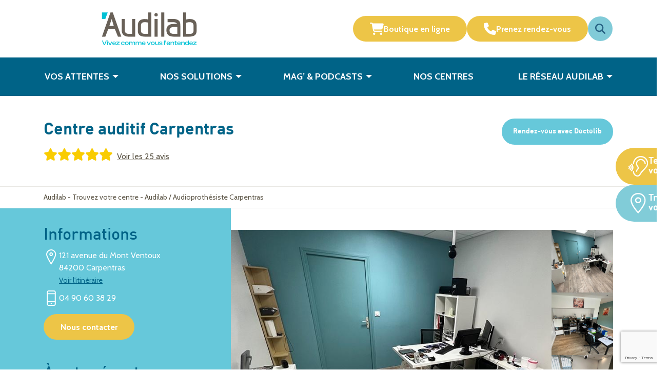

--- FILE ---
content_type: text/html; charset=UTF-8
request_url: https://www.audilab.fr/centre/audioprothesiste-carpentras/
body_size: 55696
content:
<!doctype html>
<html lang="fr-FR">
  <head>
  <meta charset="utf-8">
  <meta http-equiv="x-ua-compatible" content="ie=edge">
  <meta name="viewport" content="width=device-width, initial-scale=1">
  <meta name='robots' content='index, follow, max-image-preview:large, max-snippet:-1, max-video-preview:-1' />
	<style>img:is([sizes="auto" i], [sizes^="auto," i]) { contain-intrinsic-size: 3000px 1500px }</style>
	
	<!-- This site is optimized with the Yoast SEO plugin v26.4 - https://yoast.com/wordpress/plugins/seo/ -->
	<title>Audilab / Audioprothésiste Carpentras - Centre auditif audioprothésiste et bilan auditif - Audilab</title>
	<meta name="description" content="À Carpentras, Audilab vous accueille pour un bilan auditif gratuit(1) et un essai d’aides auditives(2): Écoute, confort et accompagnement sur-mesure." />
	<link rel="canonical" href="https://www.audilab.fr/centre/audioprothesiste-carpentras/" />
	<meta property="og:locale" content="fr_FR" />
	<meta property="og:type" content="article" />
	<meta property="og:title" content="Audilab / Audioprothésiste Carpentras - Centre auditif audioprothésiste et bilan auditif - Audilab" />
	<meta property="og:description" content="À Carpentras, Audilab vous accueille pour un bilan auditif gratuit(1) et un essai d’aides auditives(2): Écoute, confort et accompagnement sur-mesure." />
	<meta property="og:url" content="https://www.audilab.fr/centre/audioprothesiste-carpentras/" />
	<meta property="og:site_name" content="Centre auditif audioprothésiste et bilan auditif - Audilab" />
	<meta property="article:modified_time" content="2026-01-16T10:08:44+00:00" />
	<meta property="og:image" content="https://www.audilab.fr/wp-content/uploads/2023/11/partoo-image-dfc1dc402aadc95df5a96776a677db24.jpg" />
	<meta property="og:image:width" content="720" />
	<meta property="og:image:height" content="720" />
	<meta property="og:image:type" content="image/jpeg" />
	<meta name="twitter:card" content="summary_large_image" />
	<script type="application/ld+json" class="yoast-schema-graph">{"@context":"https://schema.org","@graph":[{"@type":"WebPage","@id":"https://www.audilab.fr/centre/audioprothesiste-carpentras/","url":"https://www.audilab.fr/centre/audioprothesiste-carpentras/","name":"Audilab / Audioprothésiste Carpentras - Centre auditif audioprothésiste et bilan auditif - Audilab","isPartOf":{"@id":"https://www.audilab.fr/#website"},"primaryImageOfPage":{"@id":"https://www.audilab.fr/centre/audioprothesiste-carpentras/#primaryimage"},"image":{"@id":"https://www.audilab.fr/centre/audioprothesiste-carpentras/#primaryimage"},"thumbnailUrl":"https://www.audilab.fr/wp-content/uploads/2023/11/partoo-image-dfc1dc402aadc95df5a96776a677db24.jpg","datePublished":"2023-11-16T08:13:04+00:00","dateModified":"2026-01-16T10:08:44+00:00","description":"À Carpentras, Audilab vous accueille pour un bilan auditif gratuit(1) et un essai d’aides auditives(2): Écoute, confort et accompagnement sur-mesure.","breadcrumb":{"@id":"https://www.audilab.fr/centre/audioprothesiste-carpentras/#breadcrumb"},"inLanguage":"fr-FR","potentialAction":[{"@type":"ReadAction","target":["https://www.audilab.fr/centre/audioprothesiste-carpentras/"]}]},{"@type":"ImageObject","inLanguage":"fr-FR","@id":"https://www.audilab.fr/centre/audioprothesiste-carpentras/#primaryimage","url":"https://www.audilab.fr/wp-content/uploads/2023/11/partoo-image-dfc1dc402aadc95df5a96776a677db24.jpg","contentUrl":"https://www.audilab.fr/wp-content/uploads/2023/11/partoo-image-dfc1dc402aadc95df5a96776a677db24.jpg","width":720,"height":720},{"@type":"BreadcrumbList","@id":"https://www.audilab.fr/centre/audioprothesiste-carpentras/#breadcrumb","itemListElement":[{"@type":"ListItem","position":1,"name":"Audilab","item":"https://www.audilab.fr/"},{"@type":"ListItem","position":2,"name":"Trouvez votre centre","item":"/trouvez-votre-centre-auditif/"},{"@type":"ListItem","position":3,"name":"Audilab / Audioprothésiste Carpentras"}]},{"@type":"WebSite","@id":"https://www.audilab.fr/#website","url":"https://www.audilab.fr/","name":"Centre auditif audioprothésiste et bilan auditif - Audilab","description":"","publisher":{"@id":"https://www.audilab.fr/#organization"},"potentialAction":[{"@type":"SearchAction","target":{"@type":"EntryPoint","urlTemplate":"https://www.audilab.fr/?s={search_term_string}"},"query-input":{"@type":"PropertyValueSpecification","valueRequired":true,"valueName":"search_term_string"}}],"inLanguage":"fr-FR"},{"@type":"Organization","@id":"https://www.audilab.fr/#organization","name":"Centre auditif audioprothésiste et bilan auditif - Audilab","url":"https://www.audilab.fr/","logo":{"@type":"ImageObject","inLanguage":"fr-FR","@id":"https://www.audilab.fr/#/schema/logo/image/","url":"https://www.audilab.fr/wp-content/uploads/2023/07/logo-audilab-svg.svg","contentUrl":"https://www.audilab.fr/wp-content/uploads/2023/07/logo-audilab-svg.svg","caption":"Centre auditif audioprothésiste et bilan auditif - Audilab"},"image":{"@id":"https://www.audilab.fr/#/schema/logo/image/"}}]}</script>
	<!-- / Yoast SEO plugin. -->


<link rel='dns-prefetch' href='//maps.googleapis.com' />
<link rel='dns-prefetch' href='//www.google.com' />

<link data-minify="1" rel='stylesheet' id='block/gallery-slider-css' href='https://www.audilab.fr/wp-content/cache/min/1/wp-content/themes/audilab/public/css/block/gallery-slider.0a05bf.css?ver=1768556673' media='all' />
<style id='wp-emoji-styles-inline-css'>

	img.wp-smiley, img.emoji {
		display: inline !important;
		border: none !important;
		box-shadow: none !important;
		height: 1em !important;
		width: 1em !important;
		margin: 0 0.07em !important;
		vertical-align: -0.1em !important;
		background: none !important;
		padding: 0 !important;
	}
</style>
<link rel='stylesheet' id='wp-block-library-css' href='https://www.audilab.fr/wp-includes/css/dist/block-library/style.min.css?ver=6.8.3' media='all' />
<style id='wp-block-library-inline-css'>
.is-style-arrow li {
  padding-left: 50px;
  font-size: 18px;
  position: relative;
  display: block;
}
.is-style-arrow li + li {
  margin-top: 4px;
}
.is-style-arrow li::before {
  top: 14px;
  left: 7px;
  border-width: 0 2px 2px 0;
  border-style: solid;
  border-color: #036587;
  width: 12px;
  height: 12px;
  transform: rotate(-45deg) translateY(-50%);
  transform-origin: top center;
  content: "";
  position: absolute;
}

.is-style-arrow li::after {
  top: 13px;
  left: 0;
  width: 19px;
  height: 2px;
  background: #036587;
  content: "";
  position: absolute;
}
</style>
<link data-minify="1" rel='stylesheet' id='audilab-core/columns-style-css' href='https://www.audilab.fr/wp-content/cache/min/1/wp-content/themes/audilab/public/css/block/columns-lft-rgt.f2d446.css?ver=1768556673' media='all' />
<link data-minify="1" rel='stylesheet' id='audilab-core/button-style-css' href='https://www.audilab.fr/wp-content/cache/min/1/wp-content/themes/audilab/public/css/block/button.01e226.css?ver=1768556673' media='all' />
<style id='global-styles-inline-css'>
:root{--wp--preset--aspect-ratio--square: 1;--wp--preset--aspect-ratio--4-3: 4/3;--wp--preset--aspect-ratio--3-4: 3/4;--wp--preset--aspect-ratio--3-2: 3/2;--wp--preset--aspect-ratio--2-3: 2/3;--wp--preset--aspect-ratio--16-9: 16/9;--wp--preset--aspect-ratio--9-16: 9/16;--wp--preset--color--black: #000000;--wp--preset--color--cyan-bluish-gray: #abb8c3;--wp--preset--color--white: #ffffff;--wp--preset--color--pale-pink: #f78da7;--wp--preset--color--vivid-red: #cf2e2e;--wp--preset--color--luminous-vivid-orange: #ff6900;--wp--preset--color--luminous-vivid-amber: #fcb900;--wp--preset--color--light-green-cyan: #7bdcb5;--wp--preset--color--vivid-green-cyan: #00d084;--wp--preset--color--pale-cyan-blue: #8ed1fc;--wp--preset--color--vivid-cyan-blue: #0693e3;--wp--preset--color--vivid-purple: #9b51e0;--wp--preset--color--base: #5b5445;--wp--preset--color--sky-blue: #66c8da;--wp--preset--color--night-blue: #006387;--wp--preset--color--pink: #C75D81;--wp--preset--color--yellow: #EDC547;--wp--preset--gradient--vivid-cyan-blue-to-vivid-purple: linear-gradient(135deg,rgba(6,147,227,1) 0%,rgb(155,81,224) 100%);--wp--preset--gradient--light-green-cyan-to-vivid-green-cyan: linear-gradient(135deg,rgb(122,220,180) 0%,rgb(0,208,130) 100%);--wp--preset--gradient--luminous-vivid-amber-to-luminous-vivid-orange: linear-gradient(135deg,rgba(252,185,0,1) 0%,rgba(255,105,0,1) 100%);--wp--preset--gradient--luminous-vivid-orange-to-vivid-red: linear-gradient(135deg,rgba(255,105,0,1) 0%,rgb(207,46,46) 100%);--wp--preset--gradient--very-light-gray-to-cyan-bluish-gray: linear-gradient(135deg,rgb(238,238,238) 0%,rgb(169,184,195) 100%);--wp--preset--gradient--cool-to-warm-spectrum: linear-gradient(135deg,rgb(74,234,220) 0%,rgb(151,120,209) 20%,rgb(207,42,186) 40%,rgb(238,44,130) 60%,rgb(251,105,98) 80%,rgb(254,248,76) 100%);--wp--preset--gradient--blush-light-purple: linear-gradient(135deg,rgb(255,206,236) 0%,rgb(152,150,240) 100%);--wp--preset--gradient--blush-bordeaux: linear-gradient(135deg,rgb(254,205,165) 0%,rgb(254,45,45) 50%,rgb(107,0,62) 100%);--wp--preset--gradient--luminous-dusk: linear-gradient(135deg,rgb(255,203,112) 0%,rgb(199,81,192) 50%,rgb(65,88,208) 100%);--wp--preset--gradient--pale-ocean: linear-gradient(135deg,rgb(255,245,203) 0%,rgb(182,227,212) 50%,rgb(51,167,181) 100%);--wp--preset--gradient--electric-grass: linear-gradient(135deg,rgb(202,248,128) 0%,rgb(113,206,126) 100%);--wp--preset--gradient--midnight: linear-gradient(135deg,rgb(2,3,129) 0%,rgb(40,116,252) 100%);--wp--preset--font-size--small: 13px;--wp--preset--font-size--medium: 20px;--wp--preset--font-size--large: 36px;--wp--preset--font-size--x-large: 42px;--wp--preset--font-family--din-pro: DINPro, sans-serif;--wp--preset--font-family--cabin: Cabin, sans-serif;--wp--preset--spacing--20: 0.44rem;--wp--preset--spacing--30: 0.67rem;--wp--preset--spacing--40: 40px;--wp--preset--spacing--50: 1.5rem;--wp--preset--spacing--60: 2.25rem;--wp--preset--spacing--70: 3.38rem;--wp--preset--spacing--80: 80px;--wp--preset--spacing--16: 16px;--wp--preset--spacing--24: 24px;--wp--preset--spacing--32: 32px;--wp--preset--spacing--48: 48px;--wp--preset--spacing--56: 56px;--wp--preset--spacing--64: 64px;--wp--preset--spacing--72: 72px;--wp--preset--spacing--88: 88px;--wp--preset--shadow--natural: 6px 6px 9px rgba(0, 0, 0, 0.2);--wp--preset--shadow--deep: 12px 12px 50px rgba(0, 0, 0, 0.4);--wp--preset--shadow--sharp: 6px 6px 0px rgba(0, 0, 0, 0.2);--wp--preset--shadow--outlined: 6px 6px 0px -3px rgba(255, 255, 255, 1), 6px 6px rgba(0, 0, 0, 1);--wp--preset--shadow--crisp: 6px 6px 0px rgba(0, 0, 0, 1);}:root { --wp--style--global--content-size: 1110px;--wp--style--global--wide-size: 1400px; }:where(body) { margin: 0; }.wp-site-blocks > .alignleft { float: left; margin-right: 2em; }.wp-site-blocks > .alignright { float: right; margin-left: 2em; }.wp-site-blocks > .aligncenter { justify-content: center; margin-left: auto; margin-right: auto; }:where(.wp-site-blocks) > * { margin-block-start: 80px; margin-block-end: 0; }:where(.wp-site-blocks) > :first-child { margin-block-start: 0; }:where(.wp-site-blocks) > :last-child { margin-block-end: 0; }:root { --wp--style--block-gap: 80px; }:root :where(.is-layout-flow) > :first-child{margin-block-start: 0;}:root :where(.is-layout-flow) > :last-child{margin-block-end: 0;}:root :where(.is-layout-flow) > *{margin-block-start: 80px;margin-block-end: 0;}:root :where(.is-layout-constrained) > :first-child{margin-block-start: 0;}:root :where(.is-layout-constrained) > :last-child{margin-block-end: 0;}:root :where(.is-layout-constrained) > *{margin-block-start: 80px;margin-block-end: 0;}:root :where(.is-layout-flex){gap: 80px;}:root :where(.is-layout-grid){gap: 80px;}.is-layout-flow > .alignleft{float: left;margin-inline-start: 0;margin-inline-end: 2em;}.is-layout-flow > .alignright{float: right;margin-inline-start: 2em;margin-inline-end: 0;}.is-layout-flow > .aligncenter{margin-left: auto !important;margin-right: auto !important;}.is-layout-constrained > .alignleft{float: left;margin-inline-start: 0;margin-inline-end: 2em;}.is-layout-constrained > .alignright{float: right;margin-inline-start: 2em;margin-inline-end: 0;}.is-layout-constrained > .aligncenter{margin-left: auto !important;margin-right: auto !important;}.is-layout-constrained > :where(:not(.alignleft):not(.alignright):not(.alignfull)){max-width: var(--wp--style--global--content-size);margin-left: auto !important;margin-right: auto !important;}.is-layout-constrained > .alignwide{max-width: var(--wp--style--global--wide-size);}body .is-layout-flex{display: flex;}.is-layout-flex{flex-wrap: wrap;align-items: center;}.is-layout-flex > :is(*, div){margin: 0;}body .is-layout-grid{display: grid;}.is-layout-grid > :is(*, div){margin: 0;}body{font-family: var(--wp--preset--font-family--cabin);font-size: 18px;font-weight: 400;line-height: 1.2;padding-top: 0px;padding-right: var(--wp--preset--spacing--50);padding-bottom: 0px;padding-left: var(--wp--preset--spacing--50);}a:where(:not(.wp-element-button)){text-decoration: underline;}h1{font-size: 2.5rem;}h2{font-size: 2rem;}h3{font-size: 1.75rem;}h4{font-size: 1.5rem;}:root :where(.wp-element-button, .wp-block-button__link){background-color: #32373c;border-width: 0;color: #fff;font-family: inherit;font-size: inherit;line-height: inherit;padding: calc(0.667em + 2px) calc(1.333em + 2px);text-decoration: none;}.has-black-color{color: var(--wp--preset--color--black) !important;}.has-cyan-bluish-gray-color{color: var(--wp--preset--color--cyan-bluish-gray) !important;}.has-white-color{color: var(--wp--preset--color--white) !important;}.has-pale-pink-color{color: var(--wp--preset--color--pale-pink) !important;}.has-vivid-red-color{color: var(--wp--preset--color--vivid-red) !important;}.has-luminous-vivid-orange-color{color: var(--wp--preset--color--luminous-vivid-orange) !important;}.has-luminous-vivid-amber-color{color: var(--wp--preset--color--luminous-vivid-amber) !important;}.has-light-green-cyan-color{color: var(--wp--preset--color--light-green-cyan) !important;}.has-vivid-green-cyan-color{color: var(--wp--preset--color--vivid-green-cyan) !important;}.has-pale-cyan-blue-color{color: var(--wp--preset--color--pale-cyan-blue) !important;}.has-vivid-cyan-blue-color{color: var(--wp--preset--color--vivid-cyan-blue) !important;}.has-vivid-purple-color{color: var(--wp--preset--color--vivid-purple) !important;}.has-base-color{color: var(--wp--preset--color--base) !important;}.has-sky-blue-color{color: var(--wp--preset--color--sky-blue) !important;}.has-night-blue-color{color: var(--wp--preset--color--night-blue) !important;}.has-pink-color{color: var(--wp--preset--color--pink) !important;}.has-yellow-color{color: var(--wp--preset--color--yellow) !important;}.has-black-background-color{background-color: var(--wp--preset--color--black) !important;}.has-cyan-bluish-gray-background-color{background-color: var(--wp--preset--color--cyan-bluish-gray) !important;}.has-white-background-color{background-color: var(--wp--preset--color--white) !important;}.has-pale-pink-background-color{background-color: var(--wp--preset--color--pale-pink) !important;}.has-vivid-red-background-color{background-color: var(--wp--preset--color--vivid-red) !important;}.has-luminous-vivid-orange-background-color{background-color: var(--wp--preset--color--luminous-vivid-orange) !important;}.has-luminous-vivid-amber-background-color{background-color: var(--wp--preset--color--luminous-vivid-amber) !important;}.has-light-green-cyan-background-color{background-color: var(--wp--preset--color--light-green-cyan) !important;}.has-vivid-green-cyan-background-color{background-color: var(--wp--preset--color--vivid-green-cyan) !important;}.has-pale-cyan-blue-background-color{background-color: var(--wp--preset--color--pale-cyan-blue) !important;}.has-vivid-cyan-blue-background-color{background-color: var(--wp--preset--color--vivid-cyan-blue) !important;}.has-vivid-purple-background-color{background-color: var(--wp--preset--color--vivid-purple) !important;}.has-base-background-color{background-color: var(--wp--preset--color--base) !important;}.has-sky-blue-background-color{background-color: var(--wp--preset--color--sky-blue) !important;}.has-night-blue-background-color{background-color: var(--wp--preset--color--night-blue) !important;}.has-pink-background-color{background-color: var(--wp--preset--color--pink) !important;}.has-yellow-background-color{background-color: var(--wp--preset--color--yellow) !important;}.has-black-border-color{border-color: var(--wp--preset--color--black) !important;}.has-cyan-bluish-gray-border-color{border-color: var(--wp--preset--color--cyan-bluish-gray) !important;}.has-white-border-color{border-color: var(--wp--preset--color--white) !important;}.has-pale-pink-border-color{border-color: var(--wp--preset--color--pale-pink) !important;}.has-vivid-red-border-color{border-color: var(--wp--preset--color--vivid-red) !important;}.has-luminous-vivid-orange-border-color{border-color: var(--wp--preset--color--luminous-vivid-orange) !important;}.has-luminous-vivid-amber-border-color{border-color: var(--wp--preset--color--luminous-vivid-amber) !important;}.has-light-green-cyan-border-color{border-color: var(--wp--preset--color--light-green-cyan) !important;}.has-vivid-green-cyan-border-color{border-color: var(--wp--preset--color--vivid-green-cyan) !important;}.has-pale-cyan-blue-border-color{border-color: var(--wp--preset--color--pale-cyan-blue) !important;}.has-vivid-cyan-blue-border-color{border-color: var(--wp--preset--color--vivid-cyan-blue) !important;}.has-vivid-purple-border-color{border-color: var(--wp--preset--color--vivid-purple) !important;}.has-base-border-color{border-color: var(--wp--preset--color--base) !important;}.has-sky-blue-border-color{border-color: var(--wp--preset--color--sky-blue) !important;}.has-night-blue-border-color{border-color: var(--wp--preset--color--night-blue) !important;}.has-pink-border-color{border-color: var(--wp--preset--color--pink) !important;}.has-yellow-border-color{border-color: var(--wp--preset--color--yellow) !important;}.has-vivid-cyan-blue-to-vivid-purple-gradient-background{background: var(--wp--preset--gradient--vivid-cyan-blue-to-vivid-purple) !important;}.has-light-green-cyan-to-vivid-green-cyan-gradient-background{background: var(--wp--preset--gradient--light-green-cyan-to-vivid-green-cyan) !important;}.has-luminous-vivid-amber-to-luminous-vivid-orange-gradient-background{background: var(--wp--preset--gradient--luminous-vivid-amber-to-luminous-vivid-orange) !important;}.has-luminous-vivid-orange-to-vivid-red-gradient-background{background: var(--wp--preset--gradient--luminous-vivid-orange-to-vivid-red) !important;}.has-very-light-gray-to-cyan-bluish-gray-gradient-background{background: var(--wp--preset--gradient--very-light-gray-to-cyan-bluish-gray) !important;}.has-cool-to-warm-spectrum-gradient-background{background: var(--wp--preset--gradient--cool-to-warm-spectrum) !important;}.has-blush-light-purple-gradient-background{background: var(--wp--preset--gradient--blush-light-purple) !important;}.has-blush-bordeaux-gradient-background{background: var(--wp--preset--gradient--blush-bordeaux) !important;}.has-luminous-dusk-gradient-background{background: var(--wp--preset--gradient--luminous-dusk) !important;}.has-pale-ocean-gradient-background{background: var(--wp--preset--gradient--pale-ocean) !important;}.has-electric-grass-gradient-background{background: var(--wp--preset--gradient--electric-grass) !important;}.has-midnight-gradient-background{background: var(--wp--preset--gradient--midnight) !important;}.has-small-font-size{font-size: var(--wp--preset--font-size--small) !important;}.has-medium-font-size{font-size: var(--wp--preset--font-size--medium) !important;}.has-large-font-size{font-size: var(--wp--preset--font-size--large) !important;}.has-x-large-font-size{font-size: var(--wp--preset--font-size--x-large) !important;}.has-din-pro-font-family{font-family: var(--wp--preset--font-family--din-pro) !important;}.has-cabin-font-family{font-family: var(--wp--preset--font-family--cabin) !important;}
:root :where(.wp-block-button .wp-block-button__link){background-color: var(--wp--preset--color--yellow);color: var(--wp--preset--color--base);font-family: Cabin, sans-serif;font-size: 16px;font-weight: 700;line-height: 1.2;}
:root :where(.wp-block-pullquote){font-size: 1.5em;line-height: 1.6;}
:root :where(.wp-block-column-is-layout-flow) > :first-child{margin-block-start: 0;}:root :where(.wp-block-column-is-layout-flow) > :last-child{margin-block-end: 0;}:root :where(.wp-block-column-is-layout-flow) > *{margin-block-start: 1.2rem;margin-block-end: 0;}:root :where(.wp-block-column-is-layout-constrained) > :first-child{margin-block-start: 0;}:root :where(.wp-block-column-is-layout-constrained) > :last-child{margin-block-end: 0;}:root :where(.wp-block-column-is-layout-constrained) > *{margin-block-start: 1.2rem;margin-block-end: 0;}:root :where(.wp-block-column-is-layout-flex){gap: 1.2rem;}:root :where(.wp-block-column-is-layout-grid){gap: 1.2rem;}
:root :where(.wp-block-group-is-layout-flow) > :first-child{margin-block-start: 0;}:root :where(.wp-block-group-is-layout-flow) > :last-child{margin-block-end: 0;}:root :where(.wp-block-group-is-layout-flow) > *{margin-block-start: 1.2rem;margin-block-end: 0;}:root :where(.wp-block-group-is-layout-constrained) > :first-child{margin-block-start: 0;}:root :where(.wp-block-group-is-layout-constrained) > :last-child{margin-block-end: 0;}:root :where(.wp-block-group-is-layout-constrained) > *{margin-block-start: 1.2rem;margin-block-end: 0;}:root :where(.wp-block-group-is-layout-flex){gap: 1.2rem;}:root :where(.wp-block-group-is-layout-grid){gap: 1.2rem;}
:root :where(.wp-block-heading){color: var(--wp--preset--color--night-blue);font-family: var(--wp--preset--font-family--din-pro);font-weight: 700;}
</style>
<link data-minify="1" rel='stylesheet' id='contact-form-7-css' href='https://www.audilab.fr/wp-content/cache/min/1/wp-content/plugins/contact-form-7/includes/css/styles.css?ver=1768556673' media='all' />
<link data-minify="1" rel='stylesheet' id='wpcf7-redirect-script-frontend-css' href='https://www.audilab.fr/wp-content/cache/min/1/wp-content/plugins/wpcf7-redirect/build/assets/frontend-script.css?ver=1768556673' media='all' />
<link data-minify="1" rel='stylesheet' id='main-css' href='https://www.audilab.fr/wp-content/cache/background-css/www.audilab.fr/wp-content/cache/min/1/wp-content/themes/audilab/public/css/main.b3947c.css?ver=1768556673&wpr_t=1768569219' media='all' />
<link data-minify="1" rel='stylesheet' id='single-post-css' href='https://www.audilab.fr/wp-content/cache/background-css/www.audilab.fr/wp-content/cache/min/1/wp-content/themes/audilab/public/css/single-post.08564d.css?ver=1768556674&wpr_t=1768569219' media='all' />
<link data-minify="1" rel='stylesheet' id='centre-detail-css' href='https://www.audilab.fr/wp-content/cache/background-css/www.audilab.fr/wp-content/cache/min/1/wp-content/themes/audilab/public/css/centre-detail.e5070e.css?ver=1768556674&wpr_t=1768569219' media='all' />
<style id='rocket-lazyload-inline-css'>
.rll-youtube-player{position:relative;padding-bottom:56.23%;height:0;overflow:hidden;max-width:100%;}.rll-youtube-player:focus-within{outline: 2px solid currentColor;outline-offset: 5px;}.rll-youtube-player iframe{position:absolute;top:0;left:0;width:100%;height:100%;z-index:100;background:0 0}.rll-youtube-player img{bottom:0;display:block;left:0;margin:auto;max-width:100%;width:100%;position:absolute;right:0;top:0;border:none;height:auto;-webkit-transition:.4s all;-moz-transition:.4s all;transition:.4s all}.rll-youtube-player img:hover{-webkit-filter:brightness(75%)}.rll-youtube-player .play{height:100%;width:100%;left:0;top:0;position:absolute;background:var(--wpr-bg-fadd63a7-5de8-4f89-a3dc-1410cb27e64a) no-repeat center;background-color: transparent !important;cursor:pointer;border:none;}
</style>
<script src="https://www.audilab.fr/wp-includes/js/jquery/jquery.min.js?ver=3.7.1" id="jquery-core-js"></script>
<script src="https://www.audilab.fr/wp-includes/js/jquery/jquery-migrate.min.js?ver=3.4.1" id="jquery-migrate-js"></script>
<link rel="https://api.w.org/" href="https://www.audilab.fr/wp-json/" /><link rel="alternate" title="JSON" type="application/json" href="https://www.audilab.fr/wp-json/wp/v2/center/35612" /><link rel="EditURI" type="application/rsd+xml" title="RSD" href="https://www.audilab.fr/xmlrpc.php?rsd" />
<meta name="generator" content="WordPress 6.8.3" />
<link rel='shortlink' href='https://www.audilab.fr/?p=35612' />
<link rel="alternate" title="oEmbed (JSON)" type="application/json+oembed" href="https://www.audilab.fr/wp-json/oembed/1.0/embed?url=https%3A%2F%2Fwww.audilab.fr%2Fcentre%2Faudioprothesiste-carpentras%2F" />
<link rel="alternate" title="oEmbed (XML)" type="text/xml+oembed" href="https://www.audilab.fr/wp-json/oembed/1.0/embed?url=https%3A%2F%2Fwww.audilab.fr%2Fcentre%2Faudioprothesiste-carpentras%2F&#038;format=xml" />
<style>.recentcomments a{display:inline !important;padding:0 !important;margin:0 !important;}</style><style class='wp-fonts-local'>
@font-face{font-family:DINPro;font-style:normal;font-weight:700;font-display:fallback;src:url('https://www.audilab.fr/wp-content/themes/audilab/assets/fonts/DINPro-Bold.woff2') format('woff2');}
@font-face{font-family:DINPro;font-style:normal;font-weight:300;font-display:fallback;src:url('https://www.audilab.fr/wp-content/themes/audilab/assets/fonts/DINPro-Light.woff2') format('woff2');}
@font-face{font-family:Cabin;font-style:normal;font-weight:400, 700;font-display:fallback;}
</style>
<link rel="icon" href="https://www.audilab.fr/wp-content/uploads/2019/03/favicon_audilab.png" sizes="32x32" />
<link rel="icon" href="https://www.audilab.fr/wp-content/uploads/2019/03/favicon_audilab.png" sizes="192x192" />
<link rel="apple-touch-icon" href="https://www.audilab.fr/wp-content/uploads/2019/03/favicon_audilab.png" />
<meta name="msapplication-TileImage" content="https://www.audilab.fr/wp-content/uploads/2019/03/favicon_audilab.png" />
<noscript><style id="rocket-lazyload-nojs-css">.rll-youtube-player, [data-lazy-src]{display:none !important;}</style></noscript>
  <!-- Google Tag Manager -->
  <script>(function(w,d,s,l,i){w[l]=w[l]||[];w[l].push({'gtm.start':
        new Date().getTime(),event:'gtm.js'});var f=d.getElementsByTagName(s)[0],
      j=d.createElement(s),dl=l!='dataLayer'?'&l='+l:'';j.async=true;j.src=
      'https://www.googletagmanager.com/gtm.js?id='+i+dl;f.parentNode.insertBefore(j,f);
    })(window,document,'script','dataLayer','GTM-P7RZ9XQ');</script>
  <!-- End Google Tag Manager -->

  <meta name="google-site-verification" content="90_A_aaExQ2lh-YFoax4Y6tjpCMekGscQ1Sr7yWwsl4" />
  <script>
    (_axcb = window._axcb || []).push(function(sdk) {
      sdk.on('cookies:complete', function(choices) {
        document
          .querySelectorAll('[data-hide-on-vendor-consent]')
          .forEach(el => {
            const vendor = el.getAttribute('data-hide-on-vendor-consent');
            el.style.display = choices[vendor] ? 'none' : 'inherit';
          });
        document
          .querySelectorAll('[data-requires-vendor-consent]')
          .forEach(el => {
            const vendor = el.getAttribute('data-requires-vendor-consent');
            if (choices[vendor]) {
              el.setAttribute('src', el.getAttribute('data-src'));
            }
          });
      });
    });
  </script>

<style id="wpr-lazyload-bg"></style><style id="wpr-lazyload-bg-exclusion"></style>
<noscript>
<style id="wpr-lazyload-bg-nostyle">:root{--wpr-bg-f02fb1cf-297a-4064-a7fe-fcf68e1729f9: url('https://www.audilab.fr/wp-content/themes/audilab/public/images/btn--diag-arrow.7848c3.svg');}:root{--wpr-bg-debb395a-e992-46dc-a690-2f505aa00f8a: url('https://www.audilab.fr/wp-content/themes/audilab/public/images/icon_cat_article.85abeb82906570af.png');}:root{--wpr-bg-6ccda191-4aeb-4863-9497-37a654d01da8: url('https://www.audilab.fr/wp-content/themes/audilab/public/images/icon-download-link.794c55791473149e.png');}:root{--wpr-bg-57c07369-ea23-43be-bcdc-3ca022ab0b98: url('https://www.audilab.fr/wp-content/themes/audilab/public/images/icon_cat_download.169057a5abd0443a.png');}:root{--wpr-bg-826c1acf-3784-4996-9170-5a29feaffb4c: url('https://www.audilab.fr/wp-content/themes/audilab/public/images/btn--diag-arrow.7848c3.svg');}:root{--wpr-bg-fadd63a7-5de8-4f89-a3dc-1410cb27e64a: url('https://www.audilab.fr/wp-content/plugins/wp-rocket/assets/img/youtube.png');}</style>
</noscript>
<script type="application/javascript">const rocket_pairs = [{"selector":".btn--diag","style":":root{--wpr-bg-f02fb1cf-297a-4064-a7fe-fcf68e1729f9: url('https:\/\/www.audilab.fr\/wp-content\/themes\/audilab\/public\/images\/btn--diag-arrow.7848c3.svg');}","hash":"f02fb1cf-297a-4064-a7fe-fcf68e1729f9"},{"selector":".c-download-files_picto","style":":root{--wpr-bg-debb395a-e992-46dc-a690-2f505aa00f8a: url('https:\/\/www.audilab.fr\/wp-content\/themes\/audilab\/public\/images\/icon_cat_article.85abeb82906570af.png');}","hash":"debb395a-e992-46dc-a690-2f505aa00f8a"},{"selector":".c-download-files_link_picto","style":":root{--wpr-bg-6ccda191-4aeb-4863-9497-37a654d01da8: url('https:\/\/www.audilab.fr\/wp-content\/themes\/audilab\/public\/images\/icon-download-link.794c55791473149e.png');}","hash":"6ccda191-4aeb-4863-9497-37a654d01da8"},{"selector":".c-download-files_picto--download","style":":root{--wpr-bg-57c07369-ea23-43be-bcdc-3ca022ab0b98: url('https:\/\/www.audilab.fr\/wp-content\/themes\/audilab\/public\/images\/icon_cat_download.169057a5abd0443a.png');}","hash":"57c07369-ea23-43be-bcdc-3ca022ab0b98"},{"selector":".btn--diag","style":":root{--wpr-bg-826c1acf-3784-4996-9170-5a29feaffb4c: url('https:\/\/www.audilab.fr\/wp-content\/themes\/audilab\/public\/images\/btn--diag-arrow.7848c3.svg');}","hash":"826c1acf-3784-4996-9170-5a29feaffb4c"},{"selector":".rll-youtube-player .play","style":":root{--wpr-bg-fadd63a7-5de8-4f89-a3dc-1410cb27e64a: url('https:\/\/www.audilab.fr\/wp-content\/plugins\/wp-rocket\/assets\/img\/youtube.png');}","hash":"fadd63a7-5de8-4f89-a3dc-1410cb27e64a"}]; const rocket_excluded_pairs = [];</script></head>
  <body class="wp-singular center-template-default single single-center postid-35612 wp-custom-logo wp-theme-audilab audioprothesiste-carpentras sidebar-primary is-classic-editor">
    <!--[if IE]>
      <div class="alert alert-warning">
        You are using an <strong>outdated</strong> browser. Please <a href="http://browsehappy.com/">upgrade your browser</a> to improve your experience.      </div>
    <![endif]-->
    <svg class="d-none" style="display: none">
  <symbol id="picto-map2" xmlns="http://www.w3.org/2000/svg" viewBox="0 0 48.438 75.021">
    <path fill="#FFF" d="M24.219 0c13.377 0 24.218 10.933 24.218 24.415 0 4.625-2.823 12.408-8.14 22.88a243.736 243.736 0 0 1-3.969 7.47 352.87 352.87 0 0 1-8.325 14.227 353.384 353.384 0 0 1-2.518 4.032L24.22 75.02l-1.267-1.997c-.8-1.262-1.646-2.616-2.517-4.032a352.871 352.871 0 0 1-8.326-14.228 243.736 243.736 0 0 1-3.968-7.47C2.823 36.824 0 29.04 0 24.415 0 10.932 10.84 0 24.219 0Zm0 3C12.502 3 3 12.583 3 24.415c0 3.998 2.707 11.46 7.816 21.521a240.754 240.754 0 0 0 3.92 7.378 349.89 349.89 0 0 0 9.108 15.488l.375.601.374-.6.425-.686.43-.697a349.89 349.89 0 0 0 8.254-14.106 240.754 240.754 0 0 0 3.92-7.378c5.109-10.062 7.816-17.523 7.816-21.521C45.438 12.584 35.934 3 24.218 3Zm-.002 11.063c4.773 0 8.596 4.222 8.596 9.377 0 5.153-3.823 9.372-8.596 9.372-4.768 0-8.592-4.22-8.592-9.372 0-5.153 3.824-9.378 8.592-9.378Zm0 3c-3.041 0-5.592 2.817-5.592 6.377 0 3.557 2.55 6.372 5.592 6.372 3.046 0 5.596-2.813 5.596-6.372 0-3.561-2.55-6.378-5.596-6.378Z"/>
  </symbol>

  <symbol id="picto-calendar" xmlns="http://www.w3.org/2000/svg" viewBox="0 0 62.99 62.988">
    <path fill="#FFF" d="M54.492 0c4.687 0 8.498 3.81 8.498 8.496V54.49c0 4.686-3.812 8.498-8.498 8.498H8.498C3.812 62.988 0 59.176 0 54.49V8.496C0 3.81 3.811 0 8.498 0h45.994Zm3.498 19.039H5V54.49a3.504 3.504 0 0 0 3.306 3.493l.192.005h45.994l.192-.005a3.505 3.505 0 0 0 3.3-3.301l.006-.192V19.039Zm-26.924 7.999c.58 0 1.106.332 1.354.856.25.522.174 1.142-.19 1.59L25.696 37.5c1.718.27 3.782.916 5.214 2.416 1.384 1.45 1.938 3.374 1.644 5.716-.402 3.234-2.516 5.442-5.794 6.058-.612.116-1.242.17-1.876.17-3.634.002-7.402-1.812-8.832-4.448a1.502 1.502 0 1 1 2.64-1.43c1.054 1.946 4.704 3.292 7.512 2.76 1.996-.376 3.132-1.546 3.374-3.482.178-1.426-.096-2.496-.838-3.272-1.832-1.918-5.914-1.656-5.954-1.656a1.49 1.49 0 0 1-1.444-.8 1.497 1.497 0 0 1 .166-1.642l6.4-7.852h-9.762a1.5 1.5 0 0 1 0-3h12.92Zm12.283-.474a1.5 1.5 0 0 1 .644 1.232V50.08a1.5 1.5 0 0 1-3 0V29.948l-3.152 1.164a1.498 1.498 0 0 1-1.926-.888c-.288-.778.11-1.64.888-1.926l5.17-1.91a1.492 1.492 0 0 1 1.376.176ZM54.492 5H8.498l-.192.005A3.502 3.502 0 0 0 5 8.496v5.544h52.99V8.496a3.502 3.502 0 0 0-3.306-3.49L54.492 5Zm-33.03 4.444c.28.28.44.66.44 1.06a1.499 1.499 0 0 1-1.5 1.5c-.2 0-.38-.04-.56-.12-.2-.08-.36-.18-.5-.32-.28-.28-.44-.68-.44-1.06 0-.4.16-.8.44-1.06.14-.14.3-.26.5-.34.54-.22 1.22-.08 1.62.34Zm21.6-.34c.18.08.36.2.5.34.28.28.44.66.44 1.06 0 .38-.16.78-.44 1.06-.14.14-.32.24-.5.32a1.412 1.412 0 0 1-1.14 0c-.18-.08-.36-.18-.48-.32-.14-.14-.26-.32-.34-.5-.06-.18-.1-.36-.1-.56 0-.4.16-.78.44-1.06.12-.14.3-.26.48-.34a1.6 1.6 0 0 1 1.14 0Z"/>
  </symbol>

    <symbol id="picto-mobile" viewBox="0 0 17.96 30.99"><path d="M14.47 0H3.5C1.57 0 0 1.6 0 3.56v23.87c0 1.96 1.57 3.56 3.5 3.56h10.97c1.93 0 3.5-1.6 3.5-3.56V3.56C17.96 1.6 16.4 0 14.47 0zM2 7.59h13.96v14.2H2V7.59zM3.5 2h10.97c.82 0 1.5.7 1.5 1.56V5.6H2V3.56C2 2.7 2.67 2 3.5 2zm10.97 26.99H3.5c-.82 0-1.5-.7-1.5-1.56v-3.64h13.96v3.64c0 .86-.67 1.56-1.49 1.56z"/><path d="M9.16 24.68c-.81 0-1.47.67-1.47 1.5s.66 1.5 1.47 1.5c.81 0 1.47-.67 1.47-1.5s-.66-1.5-1.47-1.5z"/></symbol>
    <symbol id="picto-car" viewBox="0 0 30.24 26.03"><path d="M28.51 7.51h-2.55l-1.1-4.06C24.45 1.38 22.91 0 21.02 0H9.24C7.08 0 5.76 1.73 5.43 3.37L4.31 7.51H1.74C.78 7.51 0 8.28 0 9.24v.91c0 1.13.81 1.54 1.52 1.72-.24 1.31-.47 3.32-.65 5.04 0 .03-.01.07-.01.1v6.7c0 1.28 1.04 2.31 2.31 2.31h2.01c1.28 0 2.31-1.04 2.31-2.31v-1.63h15.25v1.63c0 1.28 1.04 2.31 2.31 2.31h2.01a2.32 2.32 0 0 0 2.32-2.31v-6.7-.1c-.18-1.72-.41-3.74-.65-5.05.7-.18 1.5-.6 1.5-1.71v-.91c.01-.96-.77-1.73-1.72-1.73zM7.38 3.83C7.56 2.92 8.21 2 9.24 2h11.78c1.11 0 1.7.98 1.88 1.9l1.26 4.63c-.09.77-1.17 1.53-2.23 1.53H8.33c-1.06 0-2.13-.75-2.23-1.53l1.28-4.7zM5.51 23.71c0 .17-.14.31-.31.31H3.19c-.17 0-.31-.14-.31-.31v-1.63h2.64v1.63zm1-3.63H2.87v-3.02c.24-2.35.61-5.14.76-5.55.14-.28.15-.62 0-.9-.14-.28-.41-.48-.73-.54l-.42-.06c-.14-.02-.34-.05-.48-.08v-.42h2.33c.6 1.54 2.37 2.55 4.01 2.55h13.6c1.64 0 3.41-1.01 4.01-2.55h2.3v.43c-.15.02-.33.05-.48.06l-.42.06a1 1 0 0 0-.74.52c-.14.28-.15.6 0 .88.17.46.53 3.25.78 5.59v3.02H6.51zm20.57 3.95h-2.01c-.17 0-.31-.14-.31-.31v-1.63h2.64v1.63c0 .17-.15.31-.32.31z"/><path d="M18.25 13.86h-6.23c-.55 0-1 .45-1 1s.45 1 1 1h6.23c.55 0 1-.45 1-1s-.45-1-1-1zM18.25 17.06h-6.23c-.55 0-1 .45-1 1s.45 1 1 1h6.23c.55 0 1-.45 1-1s-.45-1-1-1zM13.51 5.22h3.24c.55 0 1-.45 1-1s-.45-1-1-1h-3.24c-.55 0-1 .45-1 1s.45 1 1 1zM6.39 14.21c-.81 0-1.47.67-1.47 1.5s.66 1.5 1.47 1.5c.81 0 1.47-.67 1.47-1.5s-.66-1.5-1.47-1.5zM25.26 15.71c0-.83-.66-1.5-1.47-1.5-.81 0-1.47.67-1.47 1.5s.66 1.5 1.47 1.5c.81 0 1.47-.67 1.47-1.5z"/></symbol>
    <symbol id="picto-bus" viewBox="0 0 30.2 30.72"><path d="M26.55 7.53s.01-.01 0 0c.01-.01 0-.01 0 0v-2.5c0-.06-.01-.12-.02-.18C26.11 2.5 24.24 0 21.62 0H8.56C5.93 0 4.05 2.49 3.62 4.84c-.01.06-.02.12-.02.18v12.85l-.11 10.32c0 1.4 1.14 2.53 2.53 2.53h2.09c1.4 0 2.53-1.14 2.53-2.53v-1.27h9v1.27c0 1.4 1.14 2.53 2.53 2.53h1.98c1.4 0 2.53-1.14 2.53-2.54l-.13-10.31V7.53zM5.6 16.89v-.23l8.6-8.13h7.15l-8.55 8.36H5.6zm0-8.37h5.69L5.6 13.9V8.52zm18.6 0h.35v8.36h-8.9l8.55-8.36zM8.56 2h13.06c1.46 0 2.63 1.57 2.94 3.12v1.41H5.6v-1.4C5.91 3.6 7.12 2 8.56 2zm.09 26.19c0 .29-.24.53-.53.53h-2.1c-.29 0-.53-.24-.53-.52l.01-1.28h3.14v1.27zm1-3.26H5.53l.06-6.04h18.98l.08 6.04h-15zm14.5 3.79h-1.98c-.29 0-.53-.24-.53-.53v-1.27h3.02l.02 1.27c0 .29-.23.53-.53.53z"/><path class="st0" d="M12.39 5.02h5.33c.55 0 1-.45 1-1s-.45-1-1-1h-5.33c-.55 0-1 .45-1 1s.45 1 1 1zM1 5.93c-.55 0-1 .45-1 1v4.96c0 .55.45 1 1 1s1-.45 1-1V6.93c0-.55-.45-1-1-1zM29.2 5.93c-.55 0-1 .45-1 1v4.96c0 .55.45 1 1 1s1-.45 1-1V6.93c0-.55-.45-1-1-1zM8.87 20.72c-.81 0-1.47.67-1.47 1.5s.66 1.5 1.47 1.5 1.47-.67 1.47-1.5c0-.82-.66-1.5-1.47-1.5zM22.94 22.22c0-.83-.66-1.5-1.47-1.5-.81 0-1.47.67-1.47 1.5s.66 1.5 1.47 1.5c.81 0 1.47-.67 1.47-1.5z"/></symbol>
    <symbol id="picto-map" viewBox="0 0 19.38 30.04"><path d="M9.69 30.036l-1.51-2.44c-1.2-1.95-2.32-3.87-3.33-5.69-.57-1.03-1.1-2.03-1.59-2.99C1.1 14.666 0 11.586 0 9.766c0-5.39 4.35-9.77 9.69-9.77s9.69 4.38 9.69 9.77c0 1.82-1.1 4.9-3.26 9.15-.49.96-1.02 1.96-1.59 2.99-1 1.82-2.12 3.73-3.33 5.69l-1.51 2.44zm0-27.04C6 2.996 3 6.036 3 9.766c0 .47.21 2.44 2.93 7.79.47.93.99 1.9 1.54 2.9.69 1.24 1.43 2.53 2.22 3.85.79-1.32 1.53-2.61 2.22-3.85.55-1 1.07-1.96 1.54-2.89 2.72-5.36 2.93-7.32 2.93-7.79 0-3.74-3-6.78-6.69-6.78z"/><path class="st0" d="M9.69 13.126c-1.9 0-3.44-1.68-3.44-3.75 0-2.07 1.54-3.75 3.44-3.75s3.44 1.68 3.44 3.75c0 2.07-1.55 3.75-3.44 3.75zm0-4.5c-.15 0-.44.26-.44.75 0 .48.29.75.44.75.15 0 .44-.26.44-.75s-.29-.75-.44-.75z"/></symbol>
    <symbol id="picto-hear" viewBox="0 0 35.79 28.05"><path d="M16.63 20.46c-.75 0-1.37.61-1.37 1.36 0 3.17-2.23 3.51-3.19 3.51-1.57 0-3.28-2.03-4.06-4.82-.53-1.91-1.6-3.23-2.64-4.51-1.41-1.73-2.64-3.23-2.64-6 0-4.01 3.3-7.28 7.36-7.28 3.22 0 6.12 2.13 7.05 5.17a1.368 1.368 0 1 0 2.51.25c.17-.32.21-.69.1-1.03C18.48 2.92 14.5 0 10.09 0 4.53 0 0 4.48 0 9.99c0 3.74 1.8 5.94 3.25 7.72.94 1.16 1.76 2.16 2.14 3.53 1.14 4.07 3.83 6.81 6.69 6.81 2.85 0 5.92-1.95 5.92-6.23 0-.75-.61-1.36-1.37-1.36z"/><path class="st0" d="M13.92 14.36c.68-.73 1.71-1.84 1.95-3.51l.04-.63c0-1.56-.61-3.02-1.71-4.12a5.819 5.819 0 0 0-4.12-1.7c-3.21 0-5.83 2.59-5.83 5.77 0 .75.61 1.36 1.36 1.36s1.36-.61 1.36-1.36c0-1.69 1.39-3.06 3.1-3.06 1.71 0 3.1 1.37 3.1 3l-.03.43c-.1.66-.57 1.22-1.07 1.77l-.22.24c-.61.66-1.24 1.34-1.24 2.25 0 1 .58 1.68 1.05 2.23.38.44.6.73.6 1.03 0 .75.61 1.36 1.37 1.36.75 0 1.36-.61 1.36-1.36 0-1.31-.75-2.19-1.25-2.78-.09-.11-.23-.27-.32-.4.14-.17.34-.39.43-.49l.07-.03z"/><path class="st0" d="M34.37 14.98c-1.26 0-2.29 1.09-2.29 2.42v1.55c0 .38-.28.68-.62.68s-.62-.31-.62-.68v-4.59c0-1.33-1.03-2.42-2.29-2.42s-2.29 1.09-2.29 2.42v8.94c0 .38-.28.68-.62.68s-.62-.31-.62-.68V9.33c0-1.33-1.03-2.42-2.29-2.42S20.44 8 20.44 9.33v9.62c0 .38-.28.68-.62.68s-.62-.31-.62-.68V17.4c0-1.34-1.03-2.42-2.29-2.42h-1.75v1.74h1.75c.34 0 .62.31.62.68v1.55c0 1.33 1.03 2.42 2.29 2.42s2.29-1.09 2.29-2.42V9.33c0-.38.28-.68.62-.68s.62.31.62.68v13.96c0 1.34 1.03 2.42 2.29 2.42s2.29-1.09 2.29-2.42v-8.94c0-.38.28-.68.62-.68s.62.31.62.68v4.59c0 1.33 1.03 2.42 2.29 2.42s2.29-1.09 2.29-2.42V17.4c0-.38.28-.68.62-.68h1.42v-1.74h-1.42z"/></symbol>
    <symbol id="picto-cart" xmlns="http://www.w3.org/2000/svg" viewBox="0 0 100 100">
  <g fill="none">
    <circle cx="50" cy="50" r="50" fill="#000"></circle>
    <circle cx="50" cy="50" r="50" fill="#EBC940"></circle>
    <path fill="#FFF" d="M50-2.5c28.995 0 52.5 23.505 52.5 52.5S78.995 102.5 50 102.5-2.5 78.995-2.5 50 21.005-2.5 50-2.5Zm0 5C23.766 2.5 2.5 23.766 2.5 50S23.766 97.5 50 97.5 97.5 76.234 97.5 50 76.234 2.5 50 2.5Z"></path>
    <path fill="#FFF" d="M71.557 71.156H46.195a5.798 5.798 0 0 1-5.597-4.273L32.3 36.066a2.448 2.448 0 0 0-2.363-1.805h-5.079a1.67 1.67 0 0 1-1.673-1.665c0-.92.748-1.665 1.673-1.665h5.078a5.798 5.798 0 0 1 5.597 4.272l8.297 30.818a2.45 2.45 0 0 0 2.365 1.805h25.362c.925 0 1.673.745 1.673 1.665s-.748 1.665-1.673 1.665m-25.364.492a1.95 1.95 0 0 0-1.952 1.942 1.95 1.95 0 0 0 1.952 1.943 1.95 1.95 0 0 0 1.953-1.943 1.95 1.95 0 0 0-1.953-1.942m23.132 0a1.95 1.95 0 0 0-1.952 1.942 1.95 1.95 0 0 0 1.952 1.943 1.95 1.95 0 0 0 1.953-1.943 1.95 1.95 0 0 0-1.953-1.942"></path>
    <path fill="#696158" d="M46.193 68.38c-2.886 0-5.235 2.338-5.235 5.21 0 2.873 2.349 5.21 5.235 5.21 2.888 0 5.235-2.337 5.235-5.21 0-2.872-2.347-5.21-5.235-5.21"></path>
    <path fill="#FFF" d="M46.242 70.86a2.8 2.8 0 0 0-2.804 2.79 2.8 2.8 0 0 0 2.804 2.79 2.8 2.8 0 0 0 2.803-2.79 2.8 2.8 0 0 0-2.803-2.79"></path>
    <path fill="#696158" d="M69.496 68.26c-2.887 0-5.235 2.337-5.235 5.21 0 2.873 2.348 5.21 5.235 5.21 2.887 0 5.235-2.337 5.235-5.21 0-2.873-2.348-5.21-5.235-5.21"></path>
    <path fill="#66C8D9" d="M24.579 35.371h-2.79c-1.534 0-2.789-1.249-2.789-2.775a2.79 2.79 0 0 1 2.79-2.776h2.789c1.534 0 2.79 1.249 2.79 2.776 0 1.526-1.256 2.775-2.79 2.775"></path>
    <path fill="#FFF" d="M69.544 70.74a2.8 2.8 0 0 0-2.803 2.79 2.8 2.8 0 0 0 2.803 2.79 2.8 2.8 0 0 0 2.804-2.79 2.8 2.8 0 0 0-2.804-2.79"></path>
    <path fill="#0c5075" d="M40.231 39.685h-4.925a1.11 1.11 0 0 0-1.078 1.398L40.3 63.628c.132.487.572.824 1.079.824h29.02a4.463 4.463 0 0 0 4.31-3.292l4.277-15.885c.102-.374.153-.754.156-1.13v-.058a4.394 4.394 0 0 0-.924-2.665 4.438 4.438 0 0 0-3.542-1.737m-4.717 6.448c0-.767.625-1.388 1.395-1.388h.558c.77 0 1.394.62 1.394 1.388a1.39 1.39 0 0 1-1.394 1.387h-.558a1.39 1.39 0 0 1-1.395-1.387m-6.645 0a1.39 1.39 0 0 1 1.394-1.388h1.107c.771 0 1.395.62 1.395 1.388a1.39 1.39 0 0 1-1.395 1.387h-1.107a1.39 1.39 0 0 1-1.394-1.387m-6.647 0c0-.767.626-1.388 1.395-1.388h1.109c.77 0 1.394.62 1.394 1.388a1.39 1.39 0 0 1-1.395 1.387h-1.11a1.39 1.39 0 0 1-1.394-1.387m-6.645 0a1.39 1.39 0 0 1 1.394-1.388h1.108c.771 0 1.395.62 1.395 1.388a1.39 1.39 0 0 1-1.395 1.387h-1.108a1.39 1.39 0 0 1-1.394-1.387m-6.095 0a1.39 1.39 0 0 1 1.394-1.388h.558c.77 0 1.396.62 1.396 1.388 0 .767-.626 1.387-1.396 1.387h-.558a1.39 1.39 0 0 1-1.394-1.387m24.635 6.106a1.39 1.39 0 0 1 1.396-1.387h.557c.77 0 1.394.62 1.394 1.387a1.39 1.39 0 0 1-1.394 1.388h-.557a1.392 1.392 0 0 1-1.396-1.388m-5.89 0a1.39 1.39 0 0 1 1.395-1.387h.982a1.389 1.389 0 0 1 .984 2.37 1.39 1.39 0 0 1-.984.405h-.982a1.391 1.391 0 0 1-1.395-1.388m-5.892 0a1.39 1.39 0 0 1 1.394-1.387h.983c.77 0 1.395.62 1.395 1.387s-.625 1.388-1.395 1.388h-.983a1.39 1.39 0 0 1-1.394-1.388m-5.891 0a1.39 1.39 0 0 1 1.394-1.387h.982c.77 0 1.394.62 1.394 1.387a1.39 1.39 0 0 1-1.394 1.388h-.982a1.39 1.39 0 0 1-1.394-1.388m-5.469 0a1.39 1.39 0 0 1 1.395-1.387h.559c.77 0 1.394.62 1.394 1.387a1.39 1.39 0 0 1-1.394 1.388h-.559c-.77 0-1.395-.621-1.395-1.388m21.55 6.107c0-.766.625-1.388 1.393-1.388h.56c.77 0 1.394.622 1.394 1.388 0 .766-.625 1.388-1.395 1.388h-.559c-.768 0-1.39-.62-1.393-1.388m-6.882 0c0-.766.625-1.388 1.395-1.388h1.147a1.39 1.39 0 0 1 1.394 1.388 1.39 1.39 0 0 1-1.394 1.388h-1.147c-.77 0-1.395-.622-1.395-1.388m-6.88 0c0-.766.624-1.388 1.395-1.388h1.147c.77 0 1.396.622 1.396 1.388 0 .766-.626 1.388-1.396 1.388h-1.147a1.391 1.391 0 0 1-1.395-1.388m-6.292 0c0-.766.624-1.388 1.395-1.388h.558c.769 0 1.395.622 1.395 1.388 0 .766-.626 1.388-1.395 1.388h-.558a1.391 1.391 0 0 1-1.395-1.388"></path>
  </g>
</symbol>

<symbol id="picto-shop" xmlns="http://www.w3.org/2000/svg" viewBox="0 0 100 100">
  <g fill="none">
    <circle cx="50" cy="50" r="50" fill="#000"></circle>
    <circle cx="50" cy="50" r="50" fill="#EBC940"></circle>
    <path fill="#FFF" d="M50-2.5c28.995 0 52.5 23.505 52.5 52.5S78.995 102.5 50 102.5-2.5 78.995-2.5 50 21.005-2.5 50-2.5Zm0 5C23.766 2.5 2.5 23.766 2.5 50S23.766 97.5 50 97.5 97.5 76.234 97.5 50 76.234 2.5 50 2.5Z"></path>
    <path fill="#006387" d="M7.36 71h85.28C84.886 86.712 68.704 97.52 50 97.52 31.295 97.52 15.113 86.712 7.36 71Z"></path>
    <path fill="#5B5445" d="M82.645 28.622H18.627c-.656 0-1.191.534-1.191 1.19v6.682c0 .657.535 1.19 1.191 1.19h64.018a1.19 1.19 0 0 0 1.19-1.19v-6.682c0-.656-.534-1.19-1.19-1.19"></path>
    <path fill="#6AAC81" d="M7.358 70.996a47.193 47.193 0 0 1-3.054-7.914c.234-.096.478-.171.73-.223l-.003-.084a4.109 4.109 0 0 1 3.786-4.095l-.001-.016a3.444 3.444 0 0 1 2.494-3.309 3.443 3.443 0 0 1 4.247-4.433 4.468 4.468 0 0 1 3.032-1.186 4.48 4.48 0 0 1 4.448 3.94h.035v17.32H7.358Zm87.634-5.665a47.22 47.22 0 0 1-2.35 5.665h-10.7V58.764h.026a3.163 3.163 0 0 1 5.283-1.944 2.43 2.43 0 0 1 2.998 3.13 2.43 2.43 0 0 1 1.761 2.337v.01a2.903 2.903 0 0 1 2.672 2.892l-.003.06c.106.021.211.049.313.082Zm-6.457-.26h.347c.005-.15.026-.296.054-.44a2.455 2.455 0 0 1-.401-.151v.591Z"></path>
    <path fill="#5E916D" d="M94.368 67.052a47.243 47.243 0 0 1-1.602 3.69h-8.814v-1.028h.02V67.02a2.351 2.351 0 0 1 1.982-2.62 2.496 2.496 0 0 1 4.774.7 2.354 2.354 0 0 1 2.533 1.628l.04-.002c.395 0 .763.12 1.067.327v-.001ZM7.4 71.078a47.283 47.283 0 0 1-1.063-2.297c.168-.216.397-.383.661-.477a2.876 2.876 0 0 1-.03-.393 2.857 2.857 0 0 1 2.858-2.857c.02 0 .04.003.058.003a3.532 3.532 0 0 1 3.8-2.442 3.742 3.742 0 0 1 7.156-1.05 3.528 3.528 0 0 1 3.007 3.489c0 .149-.014.296-.031.442v4.04h.031v1.542H7.4Zm84.2-1.364h.136l-.023-.03-.112.03H91.6Zm-79.426-.178h.202a1.883 1.883 0 0 1-.165-.046c-.013.016-.027.03-.037.046Z"></path>
    <path fill="#FEFEFE" d="M15.672 70.093h68.595v-27.34H15.672z"></path>
    <path fill="#9ED4F4" d="M54.806 45.79v2.94l-9.569 17.775v-2.498l9.569-18.218v.001Zm-9.569 22.635 9.569-17.918v20.276h-9.569v-2.358Zm9.569-25.068h-.798l-8.77 16.567V42.752h9.568v.605Zm-36.983 19.2V42.373h24.512v20.186H17.823v-.002Zm39.779 0V42.373h24.405v20.186H57.602v-.002Z"></path>
    <path fill="#BAE2F8" d="M54.806 43.357v2.434l-9.569 18.217v-4.084l8.77-16.567h.799Zm0 5.373v1.776l-9.569 17.919v-1.921l9.569-17.774Zm-12.97-11.137h3.4l-13.33 24.965h-3.508l13.438-24.965Zm-5.054 0h1.36l-13.33 24.965h-1.467l13.437-24.965Zm3.714 0h.68L27.841 62.558h-.784l13.438-24.965h.001Zm41.068 0h3.401L71.634 62.558h-3.51l13.44-24.965Zm-5.053 0h1.358L64.538 62.558h-1.465L76.51 37.593h.001Zm3.713 0h.679L67.57 62.558h-.786l13.439-24.965h.001Z"></path>
    <path fill="#DFD1CE" d="M84.115 71H15.808a.466.466 0 0 1-.465-.467v-1.11c0-.256.208-.465.465-.465h68.307c.256 0 .466.209.466.465v1.11c0 .258-.21.467-.466.467"></path>
    <path fill="#FEFEFE" d="m50.051 51.14 2.971 3.078a.08.08 0 0 0 .116-.111l-3.03-3.14-.116.002-2.94 3.138a.08.08 0 1 0 .116.11l2.883-3.077Z"></path>
    <path fill="#5B5445" d="M52.914 57.043h-5.638c-.623 0-1.134-.51-1.134-1.133v-1.17c0-.623.511-1.132 1.134-1.132h5.638c.623 0 1.134.509 1.134 1.131v1.17c0 .623-.51 1.134-1.134 1.134"></path>
    <path fill="#FEFEFE" d="M47.08 54.819c0 .154.003.243-.076.321a.29.29 0 0 1-.212.086.287.287 0 0 1-.21-.086c-.079-.078-.078-.167-.078-.321 0-.155 0-.243.078-.322a.287.287 0 0 1 .21-.086.29.29 0 0 1 .212.086c.079.079.076.167.076.322Zm-.121 0c0-.161-.008-.206-.047-.25a.164.164 0 0 0-.12-.049.164.164 0 0 0-.119.05c-.04.043-.047.088-.047.249 0 .16.008.205.047.248a.167.167 0 0 0 .239 0c.039-.043.047-.088.047-.248Zm.864.13c0 .165-.125.277-.288.277-.163 0-.287-.112-.287-.277v-.53h.122v.524c0 .107.065.174.165.174s.166-.067.166-.174v-.525h.122v.531Zm.721-.53-.265.8h-.095l-.263-.8h.126l.184.582.185-.583h.128v.001Zm.622.8h-.512v-.8h.512v.108h-.39v.234h.333v.108h-.333v.241h.39v.11-.001Zm.75 0h-.142l-.169-.337h-.151v.337h-.122v-.8h.31c.152 0 .25.097.25.233a.21.21 0 0 1-.16.213l.184.354Zm-.146-.566c0-.079-.055-.126-.136-.126h-.18v.251h.18c.08 0 .136-.046.136-.125Zm.79-.126h-.22v.692h-.121v-.692h-.22v-.109h.562v.11l-.001-.001Z"></path>
    <path fill="#65C4DA" d="M24.414 60.407h8.758V48.73h-8.758v11.677Zm41.536 0h8.759V48.73H65.95v11.677Z"></path>
    <path fill="#60A9D3" d="M15.672 45.375h68.595v-3.331H15.672z"></path>
    <path fill="#807869" d="m17.41 36.434-4.996 2.872h75.158l-3.72-2.872z"></path>
    <path fill="#5B5445" d="M87.306 43.441H12.59a1.13 1.13 0 0 1-1.13-1.131v-1.874c0-.624.505-1.13 1.13-1.13h74.717c.625 0 1.134.506 1.134 1.13v1.874c0 .624-.51 1.131-1.134 1.131"></path>
    <rect width="1" height="2.802" x="45.934" y="58.091" fill="#5B5445" rx=".349"></rect>
    <path fill="#00B4CD" d="M17.431 36.433h66.383v-1.07H17.431z"></path>
    <path fill="#5A8867" d="m74.185 67.813.001-.027c0-.038-.007-.075-.01-.114.012.05-.355-.149-.33-.103l.339.244Zm3.194.473a.806.806 0 0 0-.69-.219.734.734 0 0 0-.194-.723.764.764 0 0 0-1.04-.026.656.656 0 0 0-.158-.268.677.677 0 0 0-.948 0 .653.653 0 0 0-.193.445 1.428 1.428 0 0 0-1.4-1.12c-.65 0-1.19.427-1.368 1.01a1.43 1.43 0 0 0-1.914.154.815.815 0 0 0-.782.004.781.781 0 0 0-.232-.507.813.813 0 0 0-1.142 0 .77.77 0 0 0-.123.161.816.816 0 0 0-1.112.026.766.766 0 0 0-.209.376 1.44 1.44 0 0 0-.65-.162c-.15 0-.292.028-.429.07a1.071 1.071 0 0 0-1.033-.784c-.502 0-.918.337-1.04.79a1.09 1.09 0 0 0-.395-.076 1.07 1.07 0 0 0-1.078 1.064 1.07 1.07 0 0 0 1.078 1.063c.273 0 .52-.104.71-.269v.672h1.316c.24.183.54.297.87.297.326 0 .625-.114.869-.297h10.31v-.431c.307.179.71.14.977-.121a.79.79 0 0 0 0-1.129Z"></path>
    <path fill="#EA5E32" d="M61.25 68.868v.658c0 .81.566 1.474 1.257 1.474h13.85c.692 0 1.259-.664 1.259-1.474v-.658H61.249h.001Z"></path>
    <path fill="#FEFEFE" d="M42.41 34.51a.89.89 0 0 1-.638-.26c-.235-.233-.235-.48-.235-1.008s0-.774.235-1.01c.17-.168.4-.261.638-.257.446 0 .781.27.865.74h-.273c-.067-.303-.281-.501-.592-.501a.593.593 0 0 0-.431.173c-.158.16-.176.332-.176.855 0 .522.018.694.176.854a.6.6 0 0 0 .431.175c.31 0 .532-.198.599-.503h.266c-.08.468-.42.742-.865.742Zm2.288-1.292a.429.429 0 0 0-.402-.26.425.425 0 0 0-.402.26.688.688 0 0 0-.053.286h.91a.717.717 0 0 0-.053-.286Zm-.857.476c0 .379.178.596.507.596.199 0 .314-.06.453-.196l.168.149a.776.776 0 0 1-.628.266c-.457 0-.754-.271-.754-.882 0-.558.27-.882.709-.882.444 0 .709.32.709.833v.116H43.84h.001Zm2.666.795v-1.06c0-.306-.167-.46-.425-.46-.261 0-.426.157-.426.46v1.06h-.251v-1.724h.25v.19a.613.613 0 0 1 .483-.211c.186 0 .335.056.442.161.121.12.178.281.178.48v1.104h-.251Zm1.21 0c-.292 0-.44-.207-.44-.463v-1.058h-.217v-.193h.218v-.54h.254v.54h.367v.193h-.367v1.053c0 .156.072.25.232.25h.135v.218h-.182Zm1.509-1.394a.363.363 0 0 0-.299-.126c-.252 0-.414.2-.414.463v1.058h-.25v-1.725h.25v.209c.095-.144.285-.23.486-.23.162 0 .29.039.41.161l-.183.19Zm1.273.123a.431.431 0 0 0-.404-.26.432.432 0 0 0-.405.26.791.791 0 0 0-.05.286h.91a.752.752 0 0 0-.051-.286Zm-.858.476c0 .379.177.596.507.596.198 0 .314-.06.452-.196l.169.149a.774.774 0 0 1-.63.266c-.456 0-.753-.271-.753-.882 0-.558.272-.882.71-.882.443 0 .708.32.708.833v.116H49.64h.001Zm3.095-.725c-.375 0-.435.323-.435.66 0 .336.06.657.435.657.374 0 .432-.32.432-.657s-.058-.66-.432-.66Zm.433 1.521v-.207c-.14.182-.3.228-.489.228a.598.598 0 0 1-.421-.15c-.174-.176-.212-.466-.212-.732 0-.27.038-.56.212-.734a.598.598 0 0 1 .421-.15c.19 0 .347.041.488.22v-.97h.25v2.495h-.249Zm1.76-1.272a.429.429 0 0 0-.402-.26.428.428 0 0 0-.405.26.823.823 0 0 0-.053.286h.913a.717.717 0 0 0-.053-.286Zm-.86.476c0 .379.18.596.51.596.197 0 .315-.06.454-.196l.168.149a.777.777 0 0 1-.63.266c-.456 0-.752-.271-.752-.882 0-.558.27-.882.708-.882.444 0 .706.32.706.833v.116h-1.164Zm2.97.816c-.433 0-.766-.295-.766-.882 0-.59.333-.883.765-.883.24 0 .39.061.567.256l-.169.16c-.131-.144-.231-.193-.398-.193a.466.466 0 0 0-.4.196c-.077.113-.112.246-.112.464 0 .217.035.352.112.46.091.133.23.2.4.2.167 0 .267-.055.398-.2l.169.166c-.177.195-.327.256-.567.256h.001Zm1.788-1.415a.449.449 0 0 0-.316-.126.427.427 0 0 0-.31.126c-.129.126-.14.339-.14.533 0 .193.011.407.14.532.078.08.187.126.31.126a.449.449 0 0 0 .316-.126c.124-.125.135-.339.135-.532 0-.194-.01-.407-.135-.533Zm.179 1.217a.682.682 0 0 1-.495.199.673.673 0 0 1-.495-.199c-.175-.177-.208-.419-.208-.684 0-.266.033-.51.208-.687a.679.679 0 0 1 .495-.197c.209 0 .372.077.495.197.173.177.21.42.21.687 0 .265-.037.507-.21.684Zm1.575-1.217a.359.359 0 0 0-.298-.126c-.25 0-.414.2-.414.463v1.058h-.25v-1.725h.25v.209c.096-.144.286-.23.486-.23.163 0 .29.039.41.161l-.184.19Zm1.34 0a.367.367 0 0 0-.3-.126c-.25 0-.41.2-.41.463v1.058h-.257v-1.725h.256v.209c.092-.144.285-.23.481-.23a.53.53 0 0 1 .414.161l-.184.19Zm1.271.123a.425.425 0 0 0-.401-.26.427.427 0 0 0-.404.26.717.717 0 0 0-.053.286h.91a.72.72 0 0 0-.052-.286Zm-.858.476c0 .379.178.596.51.596.2 0 .311-.06.452-.196l.168.149a.777.777 0 0 1-.63.266c-.456 0-.754-.271-.754-.882 0-.558.272-.882.71-.882.443 0 .708.32.708.833v.116h-1.164Zm2.232.816c-.433 0-.765-.295-.765-.882 0-.59.332-.883.765-.883.239 0 .392.061.565.256l-.17.16c-.13-.144-.23-.193-.395-.193-.17 0-.31.067-.4.196-.08.113-.112.246-.112.464 0 .217.032.352.112.46a.46.46 0 0 0 .4.2c.165 0 .265-.055.395-.2l.17.166a.664.664 0 0 1-.565.256Zm1.393-.02c-.293 0-.44-.208-.44-.464v-1.058H65.3v-.193h.218v-.54h.254v.54h.367v.193h-.367v1.053c0 .156.072.25.233.25h.134v.218h-.18v.001Zm.545 0v-1.725h.25v1.724h-.25v.001Zm-.015-2.216v-.283h.281v.283h-.281Zm1.694.82a.443.443 0 0 0-.316-.125.434.434 0 0 0-.312.126c-.125.126-.14.339-.14.533 0 .193.015.407.14.532.08.08.19.126.312.126a.443.443 0 0 0 .316-.126c.125-.125.135-.339.135-.532 0-.194-.01-.407-.135-.533v-.001Zm.179 1.218a.676.676 0 0 1-.495.199.67.67 0 0 1-.495-.199c-.175-.177-.21-.419-.21-.684 0-.266.035-.51.21-.687a.676.676 0 0 1 .495-.197.68.68 0 0 1 .495.197c.175.177.209.42.209.687 0 .265-.034.507-.21.684h.001Zm1.716.177v-1.06c0-.306-.165-.46-.423-.46-.261 0-.43.157-.43.46v1.06h-.252v-1.724h.252v.19c.122-.14.3-.217.484-.211a.61.61 0 0 1 .443.161c.122.12.18.281.18.48v1.104h-.254Zm2.441-.795h-.48c-.262 0-.386.105-.386.305s.12.295.393.295c.147 0 .279-.01.387-.116.06-.056.086-.154.086-.298v-.186Zm0 .796v-.165c-.138.14-.263.186-.494.186-.24 0-.381-.045-.488-.158a.506.506 0 0 1-.132-.35c0-.302.21-.499.597-.499h.517v-.165c0-.25-.123-.379-.44-.379-.223 0-.332.055-.435.197L71.472 33c.153-.2.332-.256.61-.256.465 0 .692.2.692.573v1.172h-.255v.001Zm1.821 0v-.194a.639.639 0 0 1-.487.215c-.188 0-.342-.057-.444-.162-.125-.12-.18-.284-.18-.484v-1.1h.255v1.061c0 .306.162.46.421.46.258 0 .434-.158.434-.46v-1.061h.249v1.724h-.248v.001Zm1.338-1.521c-.377 0-.435.323-.435.66 0 .336.058.657.435.657.376 0 .43-.32.43-.657s-.054-.66-.43-.66Zm.436 1.521v-.207c-.14.182-.304.228-.492.228a.598.598 0 0 1-.42-.15c-.174-.176-.213-.466-.213-.732 0-.27.039-.56.212-.734a.598.598 0 0 1 .421-.15c.188 0 .348.041.486.22v-.97h.255v2.495h-.25.001Zm.74 0v-1.725h.255v1.724h-.255v.001Zm-.014-2.216v-.283h.286v.283h-.286Zm1.25 2.215c-.294 0-.441-.207-.441-.463v-1.058h-.22v-.193h.22v-.54h.25v.54h.37v.193h-.37v1.053c0 .156.074.25.236.25h.133v.218h-.179.001Zm.542 0v-1.724h.252v1.724h-.252Zm-.014-2.215v-.283h.284v.283h-.284Zm1.342 2.215h-.225l-.628-1.724h.272l.469 1.384.473-1.384h.272l-.633 1.724Zm1.833-1.27a.431.431 0 0 0-.403-.26.426.426 0 0 0-.404.26.72.72 0 0 0-.05.285h.908a.752.752 0 0 0-.05-.286l-.001.001Zm-.858.475c0 .379.177.596.507.596a.57.57 0 0 0 .453-.196l.17.149a.774.774 0 0 1-.63.266c-.458 0-.754-.271-.754-.882 0-.558.272-.882.709-.882.444 0 .708.32.708.833v.116h-1.163Zm-58.428.816-.575-1.52h-1.256l-.542 1.52H19.5l1.602-4.856h.432l1.608 4.856h-.635Zm-1.184-3.546-.425 1.393h.825l-.4-1.393Zm8.04-.854c0-.22.106-.326.315-.326.216 0 .305.105.305.326 0 .235-.09.334-.305.334-.209 0-.316-.099-.316-.334h.001Zm.027 4.399v-3.544h.576v3.544h-.576Zm1.247.002v-4.865h.582v4.865h-.582Zm-2.426-.563v-2.253a2.212 2.212 0 0 0-.667-.105c-.367 0-.712.152-.712.626v1.126c0 .448.352.602.733.606h.646Zm-.52.56c-1.112 0-1.442-.44-1.442-1.173v-1.119c0-.958.635-1.25 1.295-1.25.24 0 .465.034.667.097v-1.408h.582v4.854h-1.102v-.001Zm-2.515-3.543h.583v3.546H24.54c-.247 0-.528-.056-.719-.153-.347-.19-.607-.549-.607-1.086v-2.307h.583v2.316c0 .447.347.663.736.667h.642v-2.983h.001Zm8.49 2.982v-1.36a3.682 3.682 0 0 0-.544-.045c-.51 0-.921.14-.921.71 0 .527.374.695.844.695h.621Zm-.82-2.982c1.386 0 1.395.75 1.395 1.447v2.097h-1.196c-.81-.02-1.432-.339-1.432-1.292 0-1.035.704-1.293 1.509-1.293.191 0 .3 0 .498.021-.086-.222-.288-.354-.774-.354l.081.002h-1.091v-.628h1.01Zm2.487.731v2.25h.645c.383-.003.732-.155.732-.603v-1.126c0-.474-.344-.626-.71-.626-.257 0-.495.049-.667.105Zm1.96 1.64c0 .732-.33 1.174-1.44 1.174H34.75v-4.854h.583v1.407c.202-.062.423-.097.666-.097.66 0 1.293.291 1.293 1.251v1.12l.001-.001Z"></path>
    <path fill="#65C4DA" d="M19.5 29.655h1.086l-.456 1.31h-.63z"></path>
  </g>
</symbol>
<symbol id="picto-hearphones" xmlns="http://www.w3.org/2000/svg" viewBox="0 0 100 100">
  <g fill="none" fill-rule="evenodd">
    <g fill-rule="nonzero">
      <circle cx="50" cy="50" r="50" fill="#000"></circle>
      <circle cx="50" cy="50" r="50" fill="#EBC940"></circle>
      <path fill="#FFF" d="M50-2.5c28.995 0 52.5 23.505 52.5 52.5S78.995 102.5 50 102.5-2.5 78.995-2.5 50 21.005-2.5 50-2.5Zm0 5C23.766 2.5 2.5 23.766 2.5 50S23.766 97.5 50 97.5 97.5 76.234 97.5 50 76.234 2.5 50 2.5Z"></path>
    </g>
    <path fill="#5C8B9C" fill-rule="nonzero" d="M23 55.996v7.394l3 2.803v-13l-3 2.803Zm53 0v7.394l-3 2.803v-13l3 2.803Z"></path>
    <path fill="#A3D4E4" fill-rule="nonzero" d="M74.238 53.995v10.328c0 2.032-1.624 3.68-3.628 3.68l-2.795-8.846 2.795-8.844c2.004 0 3.628 1.65 3.628 3.682"></path>
    <path fill="#FEFEFE" fill-rule="nonzero" d="M65.273 44.812c3.047 0 5.517 2.505 5.517 5.592v17.692c0 3.09-2.47 5.594-5.517 5.594s-5.516-2.504-5.516-5.594V50.403c0-3.087 2.469-5.592 5.516-5.592"></path>
    <path fill="#DEDDDD" fill-rule="nonzero" d="M59.757 68.096V50.405c0-3.089 2.47-5.593 5.516-5.593V73.69c-3.047 0-5.516-2.504-5.516-5.594"></path>
    <path fill="#A3D4E4" fill-rule="nonzero" d="M26.077 54.087v10.329c0 2.032 1.625 3.68 3.629 3.68l2.795-8.846-2.795-8.844c-2.004 0-3.629 1.649-3.629 3.68"></path>
    <path fill="#696158" fill-rule="nonzero" d="M72.39 22.407c-5.937-6.019-13.83-9.335-22.225-9.335-8.395 0-16.288 3.316-22.224 9.335-5.937 6.02-9.205 14.023-9.205 22.537a1.77 1.77 0 0 0 1.757 1.781 1.77 1.77 0 0 0 1.758-1.781c0-15.634 12.498-28.307 27.914-28.307 15.403 0 27.894 12.654 27.914 28.27l-.002.037a1.77 1.77 0 0 0 1.759 1.783 1.77 1.77 0 0 0 1.758-1.783c0-8.514-3.268-16.518-9.205-22.537"></path>
    <path fill="#FEFEFE" fill-rule="nonzero" d="M77.316 64.416h-1.048V51.543c0-.084.008-.166.029-.247.487-2.069.734-4.205.734-6.352 0-15.023-12.052-27.243-26.865-27.243-14.815 0-26.866 12.22-26.866 27.243 0 2.147.247 4.283.734 6.352.02.081.029.163.029.247v12.873h-1.047a1.056 1.056 0 0 1-1.049-1.062V51.667a29.906 29.906 0 0 1-.762-6.723c0-16.194 12.99-29.368 28.96-29.368S79.128 28.75 79.128 44.943c0 2.272-.258 4.532-.764 6.723v11.687c0 .585-.469 1.062-1.047 1.062"></path>
    <path fill="#FEFEFE" fill-rule="nonzero" d="M35.224 44.812c-3.047 0-5.517 2.505-5.517 5.592v17.692c0 3.09 2.47 5.594 5.517 5.594 3.045 0 5.516-2.504 5.516-5.594V50.403c0-3.087-2.47-5.592-5.516-5.592"></path>
    <path fill="#DEDDDD" fill-rule="nonzero" d="M40.74 68.096V50.405c0-3.089-2.47-5.593-5.516-5.593V73.69c3.045 0 5.516-2.504 5.516-5.594"></path>
    <path d="M34.91 12.082h30.284v9.429H34.909z"></path>
    <path fill="#696158" fill-rule="nonzero" d="M60.588 21.408c-9.693-3.807-17.918-1.225-20.671-.117-.57.229-1.25.066-1.58-.39l-3.242-4.46c-.379-.523-.159-1.213.488-1.488 3.654-1.564 15.294-5.555 28.915-.071.627.253.875.91.557 1.432l-2.82 4.634c-.31.508-1.036.7-1.647.46M32.756 78.231c3.848 2.164 20.668 2.668 20.922 8.17.02.46.39 10.696.74 10.755.235.04.94.142 1.121 0 .166-.131-.229-10.47-.242-10.755-.173-3.742-3.665-4.678-6.79-5.679-8.073-2.585-21.843-1.658-20.1-14.695.137-1.033-1.422-1.48-1.562-.437-.709 5.302 1.168 9.973 5.91 12.64l.001.001Z"></path>
  </g>
</symbol>
<symbol id="picto-diploma" xmlns="http://www.w3.org/2000/svg" viewBox="0 0 98.193 98.193">
  <g fill="none">
    <circle cx="49.096" cy="49.096" r="49.096" fill="#66C8D9"></circle>
    <path fill="#696158" d="M50.137 26.128 22.12 38.27l-1.242.538-5.24 2.271 5.24 2.271 1.242.538 28.018 12.141 34.5-14.95z"></path>
    <path fill="#FFF" d="M39.644 60.923c4.116 0 7.835 1.012 10.487 2.639 2.652-1.627 6.37-2.639 10.488-2.639 3.315 0 6.372.657 8.822 1.762V50.7c0-7.495-8.642-9.038-19.304-9.038-10.661 0-19.304 1.543-19.304 9.038v11.98c2.448-1.103 5.5-1.757 8.81-1.757"></path>
    <path fill="#EBC940" d="M22.119 38.27V58h-1.242V38.807z"></path>
    <path fill="#EBC940" d="M23.456 58a1.965 1.965 0 0 0-1.958-1.972 1.965 1.965 0 0 0-1.957 1.973c0 1.09.876 1.972 1.957 1.972a1.965 1.965 0 0 0 1.958-1.972"></path>
    <path fill="#EBC940" d="M21.498 70.978c-1.262 0-2.295-1.04-2.295-2.313l1.928-11.476c0-.063.052-.115.115-.115h.505c.063 0 .114.052.114.115l1.928 11.476c0 1.272-1.033 2.313-2.295 2.313"></path>
  </g>
</symbol>

<symbol id="picto-service" xmlns="http://www.w3.org/2000/svg" viewBox="0 0 98.192 98.192">
  <g fill="none">
    <circle cx="49.096" cy="49.096" r="49.096" fill="#66C8D9"></circle>
    <path fill="#FFC585" d="M58.305 50.808c1.594 1.374 4.053 2.358 5.045 2.185.991-.173 3.628-3.27 2.866-4.627-.763-1.357-5.04-3.633-5.04-3.633s-4.11 5.006-2.871 6.075"></path>
    <path fill="#E6AF86" d="M61.176 44.733s4.277 2.276 5.04 3.633c.762 1.357-1.875 4.454-2.866 4.627-.573.1-1.636-.186-2.74-.711-.812.88-1.735 1.523-2.258 1.407-1.194-.265-6.616-1.554-8.56-3.148 0 0 1.879-4.118 3.403-4.956.973-.534 4.042.335 6.322 1.411a30.185 30.185 0 0 1 1.659-2.263ZM45.467 25.942c2.996-2.703 19.6-1.008 24.713 6.047 5.113 7.054-10.84 14.243-14 12.471-1.139-.638-3.499-1.66-5.998-2.646l-.654-.256c-3.718-1.444-7.535-2.733-7.956-2.515 0 0-.052-.534-.059-1.404v-.341c.016-2.791.522-8.26 3.954-11.356Z"></path>
    <path fill="#E6AF86" d="M41.572 39.043c.73-.378 11.687 3.78 14.608 5.417 3.16 1.772 19.113-5.417 14-12.471-5.113-7.055-21.717-8.75-24.713-6.047-4.747 4.283-3.895 13.101-3.895 13.101"></path>
    <path fill="#FFC585" d="M49.792 50.541c1.944 1.594 7.366 2.883 8.56 3.148 1.195.265 4.473-3.426 3.76-4.877-.713-1.452-7.392-4.065-8.917-3.227-1.524.838-3.403 4.956-3.403 4.956"></path>
    <path fill="#696158" d="M20.337 63.742 20.09 65.1l11.736 16.547 36.939-5.68v-2.594l-35.209 4.569z"></path>
    <path fill="#696158" d="M20.333 63.742 20.09 65.1l11.511 16.547.848-4.075z"></path>
    <path fill="#E9E8E4" d="m56.358 55.19 11.19 11.881.292-.041 1.838 7.134-.129.019.024.088-25.013 3.722-12.629 1.927.011-.049-.407.062-12.103-16.618 1.976-6.155 34.95-1.97Z"></path>
    <path fill="#FFF" d="m56.145 55.19-34.74 1.989L33.56 72.223l33.88-4.85z"></path>
    <path fill="#696158" d="M36.924 60.98c.364-4.318 4.357-5.552 4.357-9.006 0-3.454-4.599-6.785-4.599-11.843 0-5.187 1.815-9.499 7.624-9.869 5.809-.37 8.108 4.565 7.866 9.993-.242 5.427-4.477 8.018-4.235 11.472.207 2.956 4.356 4.935 4.598 8.76.195 3.087-1.21 5.92-7.382 6.29-7.611.457-8.405-3.704-8.229-5.797"></path>
    <path fill="#E4F2F5" d="M34.324 71.526 22.178 57.153l-.497.028-.179.564 12.326 15.278 34.594-4.62-.26-.993-.42-.45z"></path>
    <path fill="#C39675" d="M57.699 50.797c-3.65.47-11.678.483-15.373.249-1.57-.1-2.562 0-4.264-1.407.741 1.16 1.743 2.136 2.434 2.277 1.22.249 16.593.622 17.935.249 1.342-.373 10.126-5.72 11.347-6.716.546-.445-8.1 4.835-12.08 5.348"></path>
    <path fill="#FFC69B" d="m59.872 15.063.069.001c1.48.123 18.604 6.292 19.726 7.639.617.738 1.233 11.332.863 13.179-.37 1.848-8.876 9.115-9.74 9.485-.277.119-.595-.012-.906-.278-.308.447-.564.77-.741.918-1.212 1.014-9.933 6.464-11.264 6.845-.644.184-4.542.19-8.535.118l-.826-.015c-3.991-.082-7.859-.234-8.444-.357-1.212-.253-3.392-3.169-3.392-5.07 0-.684.092-1.386.255-2.034-2.675-2.92-4.627-6.242-4.982-7.394-.493-1.602 6.78-14.659 7.52-15.768.36-.54 4.863-2.303 9.563-3.958l.785-.275c4.71-1.638 9.398-3.094 10.118-3.035Zm-4.738 12.566c-3.823-.246-13.193 7.145-12.7 8.5.385 1.055 1.592 2.933 2.748 5.05 2.777.232 7.804.713 8.457.518.458-.137 2.505-2.455 4.559-4.737l.455-.506c1.592-1.762 3.116-3.404 3.828-3.883.303-.204.66-.391 1.051-.565-2.187-1.933-5.62-4.197-8.398-4.377Z"></path>
    <path fill="#FFD5B8" d="M38.829 43.255c.701-.762 4.616-.772 5.385-.128.77.643 1.026 6.177.385 7.078-.641.9-3.955.85-4.873.515-1.41-.515-2.436-5.792-.897-7.465"></path>
  </g>
</symbol>

<symbol id="picto-hearingAid" xmlns="http://www.w3.org/2000/svg" viewBox="0 0 98.193 98.193">
  <g fill="none">
    <circle cx="49.096" cy="49.096" r="49.096" fill="#66C8D9"></circle>
    <path fill="#ECECEB" d="M41.747 24.195c7.929-1.566 15.44 1.557 16.973 7.003.512 1.82.585 3.762.277 5.881-.339 2.334-1.016 4.5-2.374 8.043-.82 2.14-1.333 3.499-1.674 4.507l-.107.323a14.624 14.624 0 0 0-.486 1.834l-.045.243a21.6 21.6 0 0 0-.082.506c-.341 2.288.145 3.898 1.68 5.072a6.49 6.49 0 0 0 2.507 1.191c1.95.451 4.062.019 6.18-.994a15.989 15.989 0 0 0 1.902-1.074l.48.748c-.695.446-1.233.762-1.999 1.128-2.282 1.092-4.582 1.562-6.763 1.058a7.38 7.38 0 0 1-2.847-1.35c-1.82-1.393-2.404-3.327-2.019-5.91.277-1.853.59-2.763 2.443-7.6 1.336-3.485 1.997-5.602 2.324-7.852.29-2.004.223-3.821-.253-5.513-1.389-4.932-8.424-7.857-15.945-6.372l-.172-.872Z"></path>
    <path fill="#C5C5C5" d="M40.534 22.491c2.111-.267 5.197.054 5.848.16.65.108 1.407 1.659.541 2.515-.866.855-3.087.909-3.087.909l-3.302-3.584Z"></path>
    <path fill="#786252" d="M28.868 23.655c1.811-.929 8.455-3.58 10.736-2.453 1.18.583 2.396 1.184 3.428 1.815-3.771.96-11.957 4.138-12.086 12.177-.133 8.554 3.425 17.64 2.352 25.133-.886 6.181-1.363 11.731-4.818 13.819l-.01.004c-5.307.964-9.268-.958-9.804-1.755a3.52 3.52 0 0 1-.058-.089l-.056-.092-.054-.096c-.526-.97-.753-2.589-.846-7.948l-.06.003c-.89 0-1.61-1.99-1.61-4.442 0-2.454.72-4.443 1.61-4.443.002-.284.001-.573.001-.867v-1.456c0-.515-.019-1.095-.045-1.727l.044.004c-.89 0-1.61-1.99-1.61-4.443 0-2.273.618-4.147 1.416-4.411.167-3.111.69-6.362 2.008-9.25 2.126-4.664 7.649-8.554 9.462-9.483Z"></path>
    <path fill="#48392B" d="M38.992 65.527c2.182-6.34-.945-23.42-.19-28.476 1.423-9.558 6.845-9.418 6.845-11.01 0-1.103-1.11-2.098-2.618-3.023-3.771.959-11.956 4.138-12.08 12.175-.136 8.554 3.42 17.64 2.349 25.133-.886 6.183-1.362 11.731-4.816 13.82 6.544-1.195 9.581-5.924 10.51-8.62M19.136 51.243c.89 0 1.611-1.99 1.611-4.443 0-2.453-.722-4.443-1.611-4.443h-1.543c.89 0 1.61 1.99 1.61 4.443 0 2.453-.72 4.443-1.61 4.443h1.543Zm0 12.931c.89 0 1.611-1.99 1.611-4.443 0-2.455-.722-4.443-1.611-4.443h-1.543c.89 0 1.61 1.988 1.61 4.443 0 2.453-.72 4.443-1.61 4.443h1.543Z"></path>
    <path fill="#C5C5C5" d="M68.133 55.876c2.602 3.052 6.136 5.375 8.419 4.95 2.28-.425 10.837-8.865 5.745-15.121-4.127-5.067-13.253-1.364-15.032.253-1.777 1.617-2.273 6.236.868 9.918"></path>
    <path fill="#9C9C9C" d="m66.09 57.561.015.02a1.24 1.24 0 0 0 1.556.462l1.268-.57c.12-.053.242-.087.37-.103l2.29-.274c.205-.025.404-.1.573-.22l7.488-5.21a2.748 2.748 0 0 0 1.171-2.491 2.768 2.768 0 0 0-2.2-2.463l-.862-.183a2.815 2.815 0 0 0-2.264.494l-6.866 5.104a1.27 1.27 0 0 0-.41.526l-.537 1.31c-.061.148-.15.282-.261.396l-1.357 1.396a1.24 1.24 0 0 0-.143 1.553l.17.253Z"></path>
    <path fill="#575756" d="M80.712 48.5c.673 1.433.18 2.731-1.104 2.897-1.283.167-2.87-.858-3.544-2.291-.673-1.434-.18-2.731 1.104-2.9 1.283-.167 2.873.86 3.544 2.294"></path>
    <path fill="#FEFEFE" d="M68.166 56.554c2.597 3.047 6.124 5.367 8.402 4.941 2.276-.423 10.815-8.85 5.733-15.097-4.118-5.06-13.226-1.362-15.001.253-1.774 1.614-2.269 6.227.866 9.903"></path>
  </g>
</symbol>

<symbol id="picto-calendar-push" xmlns="http://www.w3.org/2000/svg" viewBox="0 0 62.52 62.26">
  <path fill="#FFF" d="M16.02 0v13.02h-3l-.001-5.941-8.084.001C3.882 7.08 3 7.979 3 9.08v12.36h56.519l.001-12.358c0-1.102-.882-2.001-1.935-2.001h-6.329v-3h6.329c2.723 0 4.935 2.254 4.935 5v48.18c0 2.746-2.212 5-4.935 5H4.935c-2.723 0-4.935-2.254-4.935-5V9.08c0-2.746 2.212-5 4.935-5l8.084-.001L13.02 0h3Zm43.499 24.439H3v32.82c0 1.102.882 2.001 1.935 2.001h52.65c1.053 0 1.935-.899 1.935-2l-.001-32.821Zm-34.871 24.47v3.958h-3.945v-3.958h3.945Zm-9.485 0v3.958h-3.95v-3.958h3.95Zm18.111 0v3.958H29.33v-3.958h3.945Zm9.489 0v3.958h-3.946v-3.958h3.946Zm-18.115-9.573v3.957h-3.945v-3.957h3.945Zm-9.485 0v3.957h-3.95v-3.957h3.95Zm18.111 0v3.957H29.33v-3.957h3.945Zm9.489 0v3.957h-3.946v-3.957h3.946Zm8.63 0v3.957h-3.95v-3.957h3.95Zm-26.745-8.703v3.957h-3.945v-3.957h3.945Zm8.626 0v3.957H29.33v-3.957h3.945Zm9.489 0v3.957h-3.946v-3.957h3.946Zm8.63 0v3.957h-3.95v-3.957h3.95ZM46.4 0v13.02h-3l-.001-5.941-6.559.001v-3l6.559-.001L43.4 0h3ZM31.52 0v13.02h-3l-.001-5.941-7.179.001v-3l7.179-.001L28.52 0h3Z"></path>
</symbol>


<symbol id="picto-facebook" xmlns="http://www.w3.org/2000/svg" viewBox="0 0 49.958 51.002">
  <path fill="#FFF" d="M39.958 0c5.523 0 10 4.477 10 10v31.002c0 5.523-4.477 10-10 10H10c-5.523 0-10-4.477-10-10V10C0 4.477 4.477 0 10 0h29.958ZM26.877 12.75c-4.264 0-5.233 3.262-5.233 5.346v2.912h-2.468v4.502h2.468v12.74h5.186V25.51h3.5l.455-4.502H26.83v-2.646c0-.992.647-1.227 1.1-1.227h2.789v-4.368Z"></path>
</symbol>


<symbol id="picto-twitter" xmlns="http://www.w3.org/2000/svg" viewBox="0 0 49.958 51.002">
  <path fill="#FFF" d="M39.958 0c5.523 0 10 4.477 10 10v31.002c0 5.523-4.477 10-10 10H10c-5.523 0-10-4.477-10-10V10C0 4.477 4.477 0 10 0h29.958ZM29.785 15.141c-2.832 0-5.126 2.34-5.126 5.23 0 .41.045.81.133 1.192-4.26-.219-8.037-2.3-10.563-5.467a5.312 5.312 0 0 0-.693 2.631 5.26 5.26 0 0 0 2.279 4.355 4.993 4.993 0 0 1-2.323-.654v.065c0 2.535 1.769 4.651 4.11 5.13-.427.122-.88.184-1.348.184a4.94 4.94 0 0 1-.964-.094c.651 2.08 2.545 3.593 4.786 3.634a10.134 10.134 0 0 1-6.364 2.238c-.414 0-.82-.023-1.222-.072a14.28 14.28 0 0 0 7.856 2.35c9.426 0 14.581-7.971 14.581-14.885 0-.228-.004-.451-.015-.676a10.529 10.529 0 0 0 2.557-2.708 9.956 9.956 0 0 1-2.943.82 5.217 5.217 0 0 0 2.253-2.89 10.176 10.176 0 0 1-3.255 1.267 5.07 5.07 0 0 0-3.74-1.65Z"></path>
</symbol>
<symbol id="picto-linkedin" xmlns="http://www.w3.org/2000/svg" viewBox="0 0 49.958 51.002">
  <path fill="#FFF" d="M39.958 0c5.523 0 10 4.477 10 10v31.002c0 5.523-4.477 10-10 10H10c-5.523 0-10-4.477-10-10V10C0 4.477 4.477 0 10 0h29.958Zm-8.654 20.86c-2.842 0-4.114 1.594-4.827 2.714v-2.328h-5.352c.019.427.027 1.878.03 3.754l-.001 2.7v.716l-.002.723c-.007 3.625-.022 7.317-.026 8.297v.16l-.001.05v.042h5.352v-9.183c0-.492.035-.98.177-1.331.387-.981 1.27-2.002 2.747-2.002 1.94 0 2.715 1.51 2.715 3.72v8.796h5.354v-9.426c0-5.051-2.644-7.402-6.166-7.402Zm-13.143.386h-5.356v16.442h5.356V21.246Zm-2.643-7.931c-1.83 0-3.028 1.229-3.028 2.845 0 1.575 1.161 2.842 2.958 2.842h.035c1.868 0 3.029-1.267 3.029-2.842-.033-1.616-1.161-2.845-2.994-2.845Z"></path>
</symbol>

<symbol id="picto-hammer" xmlns="http://www.w3.org/2000/svg" viewBox="0 0 105.278 103.01">
  <g fill="none">
    <g transform="translate(3.5 3.5)">
      <ellipse cx="49.139" cy="48.005" fill="#EBC940" rx="49.139" ry="48.005"></ellipse>
      <path fill="#FFF" d="M49.139-3.5c29.054 0 52.639 23.041 52.639 51.505 0 28.464-23.585 51.505-52.639 51.505C20.085 99.51-3.5 76.469-3.5 48.005-3.5 19.541 20.085-3.5 49.139-3.5Zm0 7C23.915 3.5 3.5 23.444 3.5 48.005c0 24.56 20.415 44.505 45.639 44.505 25.224 0 45.639-19.944 45.639-44.505 0-24.56-20.415-44.505-45.639-44.505Z"></path>
    </g>
    <ellipse cx="49.139" cy="48.005" fill="#000" rx="49.139" ry="48.005" transform="translate(3.5 3.5)"></ellipse>
    <g transform="translate(3.5 3.5)">
      <ellipse cx="49.139" cy="48.005" fill="#EBC940" rx="49.139" ry="48.005"></ellipse>
      <path fill="#FFF" d="M49.139-3.5c29.054 0 52.639 23.041 52.639 51.505 0 28.464-23.585 51.505-52.639 51.505C20.085 99.51-3.5 76.469-3.5 48.005-3.5 19.541 20.085-3.5 49.139-3.5Zm0 7C23.915 3.5 3.5 23.444 3.5 48.005c0 24.56 20.415 44.505 45.639 44.505 25.224 0 45.639-19.944 45.639-44.505 0-24.56-20.415-44.505-45.639-44.505Z"></path>
    </g>
    <path fill="#FA7561" d="m52.763 52.496 6.159-2.22c-2.892-7.993-7.18-16.38-6.565-17.226.618-.85-6.769 1.721-5.613 2.016 1.15.294 3.16 9.469 6.019 17.43"></path>
    <path fill="#F25B4C" d="M46.743 35.066c.157.04.33.246.518.59 4.443-.682 4.41.544 5.321 2.725.686 1.641 5.077 12.35 5.077 12.35l1.263-.455c-2.892-7.993-7.18-16.38-6.565-17.226.618-.85-6.769 1.721-5.614 2.016"></path>
    <path fill="#283042" d="m59.154 50.193-6.542 2.358c.553 1.64 1.127 3.256 1.705 4.852.867 2.397 2.337 4.535 3.154 6.864 1.801 5.136 4.593 14.134 5.16 19.238.123 1.102 9.914-2.432 9.19-3.463-2.384-3.396-6.505-12.692-8.667-17.82-1.072-2.546-1.438-5.197-2.209-7.21-.908-2.37-1.55-4.15-1.79-4.82"></path>
    <path fill="#283042" d="M71.821 80.042c-2.384-3.396-6.505-12.692-8.667-17.82-1.072-2.545-1.439-5.197-2.21-7.209a251.9 251.9 0 0 1-1.79-4.82l-1.21.437c2.141 4.892 2.624 8.798 3.66 11.673.836 2.32 6.003 15.015 7.046 16.857.746 1.318.345 2.186-6.054 4.026.052.347 0 0 .036.319.122 1.102 9.913-2.432 9.19-3.463"></path>
    <path fill="#CAD9DB" d="M38.252 29.225c-1.618-.761 1.815 8.764 2.576 7.145 1.442-3.067 3.683-1.21 3.683-1.21 1.619.762-1.032-6.592-2.65-7.353 0 0-.839 2.72-3.609 1.418"></path>
    <path fill="#B4D0D3" d="M38.252 29.225c-1.618-.761 1.815 8.764 2.576 7.145 1.442-3.067 3.683-1.21 3.683-1.21 1.619.762-1.032-6.592-2.65-7.353 0 0-.839 2.72-3.609 1.418"></path>
    <path fill="#B4D0D3" d="M43.423 30.273c.11.306.24.6.361.902l.014.036c.053.062.102.128.147.197.077-.009.125-.01.011.017l.003.005a2.06 2.06 0 0 1 .185-.044c-.345-.855-.76-1.703-1.178-2.366.16.41.304.83.457 1.253m-4.076-.692c-.004-.007-.005-.014-.007-.021l-.004-.004a3.598 3.598 0 0 1-1.084-.331c-1.618-.761 1.815 8.764 2.576 7.145.499-1.06 1.093-1.532 1.657-1.695-1.446-.056-2.074-3.338-3.138-5.094m4.892 5.426c.171.125.272.227.272.227.301.174.454.003.494-.396a3.644 3.644 0 0 1-.766.17"></path>
    <path fill="#DFECED" d="m39.934 37.82-3.394 1.222a1.514 1.514 0 0 1-1.931-.908l-2.271-6.3a1.515 1.515 0 0 1 .909-1.932l3.393-1.223a1.515 1.515 0 0 1 1.932.908l2.27 6.3a1.513 1.513 0 0 1-.907 1.932"></path>
    <path fill="#CAD9DB" d="m39.934 37.819-3.392 1.223a1.514 1.514 0 0 1-1.932-.908l-1.968-5.459c-.281-.78.128-1.65.908-1.932l3.393-1.222c.78-.282 1.65.127 1.931.908l1.968 5.459c.281.78-.127 1.65-.908 1.931m9.609-12.838v-.001l-4.986 1.796c-2.524.91-4.136 2.852-3.227 5.376a4.858 4.858 0 0 0 6.218 2.923l4.03-1.452c1.322-.477 2.35-1.142 2.835-2.325l.002.002c1.33-3.645 6.216-5.119 9.823-1.974.355.31.67-.399.634-.495-1.641-4.555-7.27-6.719-15.33-3.85"></path>
    <path fill="#B4D0D3" d="M39.219 37.044c-.999.46-2.455.974-3.094 1.007a2.282 2.282 0 0 1-1.817-.754l.207.574a1.794 1.794 0 0 0 2.29 1.076l2.866-1.033a1.794 1.794 0 0 0 1.076-2.289l-.376-1.043c.117.632.162 1.856-1.152 2.462"></path>
    <path fill="#DFECED" d="M49.24 24.139v-.001l-4.987 1.797a4.858 4.858 0 1 0 3.295 9.14l4.03-1.453c1.322-.476 2.35-1.142 2.835-2.324l.001.002c1.33-3.645 6.217-5.12 9.824-1.974.355.31.67-.4.634-.496-1.64-4.554-7.574-7.56-15.633-4.69"></path>
    <path fill="#B4D0D3" d="M59.477 27.099c-5.482.275-5.077 4.174-7.51 5.495-1.38.749-2.967 1.254-5.601 1.966-2.593.702-4.572-1.535-4.664-1.612a4.858 4.858 0 0 0 5.846 2.127l4.03-1.452c1.322-.477 2.35-1.142 2.835-2.325l.002.002c1.33-3.645 6.216-5.119 9.823-1.974.208.182-1.622-2.385-4.76-2.227"></path>
    <path fill="#FFF" d="M58.337 24.876c.716.258-4.45-.698-10.971 4.399-.6.469-1.776.46-2.034-.257a1.379 1.379 0 0 1 .83-1.765c.716-.258 8.997-3.525 12.175-2.377m-24.169 9.533a49.38 49.38 0 0 1 .839 2.542s.629-1.5.128-2.89c-.502-1.39-1.943-2.144-1.943-2.144s.475 1.102.976 2.492"></path>
  </g>
</symbol>

<symbol id="picto-guitar" xmlns="http://www.w3.org/2000/svg" viewBox="0 0 109.1 106.905">
  <g fill="none">
    <ellipse cx="54.55" cy="53.453" fill="#EBC940" rx="51.05" ry="49.953"></ellipse>
    <path fill="#868686" d="m71.689 15.985.7.201.2-.698-.7-.2z"></path>
    <path fill="#B3B3B3" d="M70.342 15.212c-.116.405-.02.747.135.988l.753.216.493-.42.2-.697-.195-.617-.753-.216c-.26.122-.517.341-.633.746"></path>
    <path fill="#868686" d="m72.469 12.202.701.202.2-.698-.701-.202z"></path>
    <path fill="#B3B3B3" d="M71.122 11.429c-.116.404-.02.746.136.988l.753.216.492-.42.2-.697-.195-.617-.753-.216c-.26.122-.517.341-.633.746"></path>
    <path fill="#868686" d="m73.322 8.537.701.201.2-.698-.701-.201z"></path>
    <path fill="#B3B3B3" d="M71.978 7.757c-.116.404-.02.746.135.988l.753.216.493-.42.2-.698-.195-.617-.753-.216a1.14 1.14 0 0 0-.633.746v.001Z"></path>
    <path fill="#868686" d="m78.09 17.821.702.201.2-.697-.702-.202z"></path>
    <path fill="#B3B3B3" d="M80.343 18.08c-.116.405-.38.643-.638.766l-.754-.216-.195-.617.2-.698.493-.42.753.217c.155.24.257.563.141.968"></path>
    <path fill="#868686" d="m79.432 14.2.702.2.2-.698-.701-.2z"></path>
    <path fill="#B3B3B3" d="M81.686 14.458c-.09.337-.323.617-.638.766l-.753-.216-.195-.617.2-.697.492-.42.753.216c.155.241.257.563.141.968"></path>
    <path fill="#868686" d="m80.652 10.639.701.2.2-.697-.701-.201z"></path>
    <path fill="#B3B3B3" d="M82.907 10.89c-.116.405-.38.644-.639.766l-.753-.215-.195-.617.2-.698.492-.42.753.216c.155.241.258.564.142.968Z"></path>
    <path fill="#F9A02A" d="M33.608 88.584c-2.12 13.144 16.06 17.616 16.06 17.616s6.16-.017 12.513-1.13c4.03-.706 8.434-.536 10.44-5.299 3.127-7.426-1.381-15.678.007-23.319.833-4.585 3.929-6.625 3.472-12.108-.469-5.628-7.04-8.186-11.7-9.523-4.661-1.336-11.589-2.648-14.968 1.876-3.293 4.408-1.749 7.778-3.472 12.108-2.693 6.765-10.062 11.248-12.03 18.336-.132.472-.242.946-.322 1.443Z"></path>
    <path fill="#231F20" d="M74.501 5.144c-.486 2.237-2.618 11.76-2.753 12.36.048.752.103 1.35.147 1.76.018.17.218.273.23.376.018.146-.155.255-.155.255L58.397 64.228l3.048.897 3.081.86 11.96-44.795s-.185-.215-.095-.326c.064-.08.383-.027.486-.158.254-.325.621-.806 1.065-1.426.204-.58 3.442-9.786 4.216-11.94a.744.744 0 0 0-.277-.5c-.95-.26-3.44-.986-3.44-.986s-2.497-.703-3.442-.987a.742.742 0 0 0-.498.277"></path>
    <path fill="#452202" d="m71.97 19.894 4.516 1.296-11.748 43.978a7.1 7.1 0 0 1-3.171 12.043 7.101 7.101 0 1 1-2.884-13.897l13.287-43.42ZM47.737 83.79c2.49.715 2.71 1.662 4.024 2.04l6.925 1.985c1.314.377 2.002-.31 4.493.404l.764-2.667-15.442-4.428-.764 2.667v-.001Z"></path>
    <path fill="#B3B3B3" d="M73.748 15.146a.696.696 0 1 1-.384 1.341.696.696 0 0 1 .384-1.342m1.158-3.518a.696.696 0 1 1-.384 1.338.696.696 0 0 1 .384-1.338m.909-3.689a.696.696 0 1 1-.384 1.338.696.696 0 0 1 .384-1.338m1.68 8.282a.696.696 0 1 0-.409 1.33.696.696 0 0 0 .409-1.33m.883-3.597a.696.696 0 1 0-.409 1.33.696.696 0 0 0 .409-1.33M59.08 61.851l6.107 1.752.097-.337-6.108-1.751-.096.336Zm.363-1.268 6.108 1.751.097-.336-6.108-1.751-.097.336Zm.383-1.333L65.933 61l.097-.336-6.108-1.752-.096.338Zm.4-1.398 6.108 1.751.097-.336-6.108-1.751-.097.336Zm.432-1.506 6.108 1.752.096-.337-6.107-1.751-.097.336Zm.45-1.57 6.108 1.752.097-.337-6.108-1.751-.097.336Zm.487-1.699 6.108 1.752.097-.337-6.108-1.751-.097.336Zm.5-1.742 6.108 1.751.096-.336-6.108-1.751-.096.336Zm.531-1.852 6.108 1.752.096-.337-6.108-1.751-.096.336Zm.578-2.016 6.108 1.751.097-.336L63.3 47.13l-.096.337Zm.598-2.085 6.108 1.751.096-.336-6.107-1.752-.097.337Zm.643-2.244 6.108 1.751.097-.336-6.108-1.751-.097.336Zm.671-2.34 6.108 1.751.097-.336-6.108-1.751-.097.336Zm.717-2.498 6.108 1.751.096-.336-6.108-1.752-.096.337Zm.752-2.622 6.108 1.751.096-.336-6.108-1.752-.096.337Zm.807-2.815 6.108 1.751.096-.336-6.108-1.751-.096.336Zm.838-2.925 6.108 1.752.097-.337-6.108-1.751-.097.336Zm.9-3.138 6.108 1.751.097-.336-6.108-1.752-.097.337Zm.951-3.317 6.108 1.751.097-.336-6.108-1.751-.097.336Z"></path>
    <path fill="#B3B3B3" d="m68.054 32.693-.1.335 4.986 1.43.093-.337z"></path>
    <path fill="#CECECE" d="M53.227 83.962a.47.47 0 1 1-.259.904.47.47 0 0 1 .259-.904"></path>
    <path fill="#C2C2C2" d="M53.227 83.962a.47.47 0 1 1-.259.904.47.47 0 0 1 .259-.904"></path>
    <path fill="#CECECE" d="M54.302 84.27a.47.47 0 1 1-.581.322.47.47 0 0 1 .582-.322"></path>
    <path fill="#C2C2C2" d="M54.302 84.27a.47.47 0 1 1-.581.322.47.47 0 0 1 .582-.322"></path>
    <path fill="#CECECE" d="M55.378 84.579a.47.47 0 1 1-.237.91.47.47 0 0 1 .237-.91"></path>
    <path fill="#C2C2C2" d="M55.378 84.579a.47.47 0 1 1-.237.91.47.47 0 0 1 .237-.91"></path>
    <path fill="#CECECE" d="M56.453 84.887a.47.47 0 1 1-.259.904.47.47 0 0 1 .259-.904"></path>
    <path fill="#C2C2C2" d="M56.453 84.887a.47.47 0 1 1-.259.904.47.47 0 0 1 .259-.904"></path>
    <path fill="#CECECE" d="M57.528 85.195a.47.47 0 1 1-.258.904.47.47 0 0 1 .258-.904"></path>
    <path fill="#C2C2C2" d="M57.528 85.195a.47.47 0 1 1-.258.904.47.47 0 0 1 .258-.904"></path>
    <path fill="#CECECE" d="M58.604 85.504a.47.47 0 1 1-.237.91.47.47 0 0 1 .237-.91"></path>
    <path fill="#C2C2C2" d="M58.604 85.504a.47.47 0 1 1-.237.91.47.47 0 0 1 .237-.91"></path>
    <path fill="#4D4D4D" d="M53.033 84.64a.235.235 0 1 1 .106-.458.235.235 0 0 1-.106.458m1.073.308a.235.235 0 1 1 .13-.452.235.235 0 0 1-.13.452Zm1.149-.151.062.009a.235.235 0 0 1-.008.454l-.06.007a.235.235 0 0 1 .006-.47Zm1.074.308.061.009a.235.235 0 0 1-.007.454l-.06.007a.235.235 0 1 1 .006-.47Zm1.135.317a.235.235 0 1 1-.13.452.235.235 0 0 1 .13-.452Zm.944.76a.235.235 0 1 1 .29-.161.235.235 0 0 1-.291.161"></path>
    <path fill="#4D4D4D" d="M58.408 86.182a.235.235 0 1 1 .13-.452.235.235 0 0 1-.13.452"></path>
    <path fill="#F9A02A" d="M61.228 65.511a5.009 5.009 0 0 0-6.188 3.43 5.009 5.009 0 0 0 3.43 6.189 5.009 5.009 0 0 0 6.188-3.43 5.009 5.009 0 0 0-3.43-6.189M58.35 75.548a5.445 5.445 0 0 1-3.729-6.727 5.445 5.445 0 0 1 6.727-3.729 5.445 5.445 0 0 1 3.729 6.728 5.445 5.445 0 0 1-6.727 3.728"></path>
    <path fill="#978B6A" d="m53.031 84.401.13.037 19.407-64.515-.13-.037-19.407 64.515Zm1.076.309.129.036 19.041-64.62-.129-.036-19.041 64.62Zm1.076.308.202.058 18.703-64.717-.17-.048-18.735 64.707Zm19.384-64.52-18.31 64.83.129.037 18.289-64.837-.108-.03Zm.71.203L57.355 85.643l.085.024 17.945-64.935-.108-.031Zm.71.204L58.429 85.95l.087.025L76.073 20.93l-.086-.025Z"></path>
    <path fill="#D6D6D6" d="M73.675 15.4a.433.433 0 1 1-.535.296.433.433 0 0 1 .536-.296m1.157-3.519a.433.433 0 1 1-.239.833.433.433 0 0 1 .239-.833m.909-3.689a.433.433 0 1 1-.239.832.433.433 0 0 1 .24-.832m3.751 1.075a.433.433 0 1 0-.24.833.433.433 0 0 0 .24-.833m-2.067 7.209a.433.433 0 1 0-.24.833.433.433 0 0 0 .24-.833m.883-3.598a.433.433 0 1 0-.24.833.433.433 0 0 0 .24-.833"></path>
    <path fill="#FFF" d="M54.55 0c30.11 0 54.55 23.914 54.55 53.453 0 29.538-24.44 53.452-54.55 53.452C24.44 106.905 0 82.991 0 53.453 0 23.914 24.44 0 54.55 0Zm0 7C28.272 7 7 27.815 7 53.453 7 79.09 28.272 99.905 54.55 99.905S102.1 79.09 102.1 53.453C102.1 27.815 80.828 7 54.55 7Z"></path>
    <path fill="#000" d="M25.293 60.762c.245-1.059 1.407-1.838 2.538-1.702 0 0-.085.049-.212.11-.128.074-.297.164-.468.287-.09.06-.178.124-.262.192-.268.208-.51.448-.72.714-.073.084-.128.176-.19.263a.74.74 0 0 1-.07.106l-.044.103-.022.05-.012.025-.003.006a.357.357 0 0 1 .007-.028l-.001.001v.002l-.004.009a3.16 3.16 0 0 0-.112.281c-.03.094-.052.19-.07.285-.01.093-.024.188-.022.275-.004.093.002.162.005.237.024.137.035.224.037.236-.352-.372-.504-.894-.375-1.452m6.58-8.403c-.044-.297-.227-.586-.46-.64-.233-.053-.476.14-.544.433l-1.513 6.555a2.786 2.786 0 0 0-1.413-.578c-1.614-.195-3.21.89-3.564 2.422-.354 1.532.669 2.932 2.284 3.126 1.606.194 3.193-.884 3.558-2.403a.18.18 0 0 0 .007-.024l1.12-4.858c.585.304 2.78 1.743.386 5.273 1.288-.805 3.169-3.133 1.824-5.629-.67-1.246-1.5-2.431-1.685-3.677m9.849-10.071c-.882-1.98.033-4.617 2-5.758 0 0-.077.18-.208.43-.114.272-.274.617-.4 1.019a6.26 6.26 0 0 0-.187.62c-.06.213-.107.437-.15.66-.042.222-.074.45-.1.673-.025.225-.043.45-.04.669-.015.22.008.434.015.646.014.091.016.16.015.255l.054.215.023.107.01.054.004.013a.712.712 0 0 1-.022-.052v.002l.001.004.005.018c.046.2.095.394.159.583.066.186.144.364.23.538.095.16.19.328.297.464.104.153.197.257.292.371.202.189.324.315.34.332-1.006-.17-1.874-.82-2.338-1.863m.394-21.284c-.427-.42-1.064-.661-1.5-.467-.436.194-.591.795-.347 1.342l5.457 12.258a5.556 5.556 0 0 0-2.943.775c-2.807 1.627-4.047 5.273-2.771 8.138 1.275 2.865 4.585 3.867 7.39 2.238 2.792-1.62 4.027-5.242 2.784-8.1a.437.437 0 0 0-.018-.046l-4.046-9.084c1.296-.218 6.52-.56 6.944 7.936 1.085-2.827 1.286-8.794-3.85-11.156-2.566-1.18-5.308-2.073-7.1-3.834"></path>
  </g>
</symbol>

<symbol id="picto-task" viewBox="0 0 233 233">
  <g fill="none" fill-rule="evenodd">
    <circle cx="116.5" cy="116.5" r="116.5" fill="#66C8DA"></circle>
    <g fill-rule="nonzero" transform="translate(38.752 27.643)">
      <path fill="#FFC69B" d="M25.593839,79.832 C25.593839,79.832 11.538539,98.8139 9.59687902,101.8361 C7.65521902,104.85416 7.87463902,116.93468 7.87463902,129.23048 C7.87463902,141.52628 3.14261902,166.09718 0.753839018,173.44982 C0.523506161,174.158155 -0.215904429,175.335091 0.0613175565,175.610572 C5.27019853,180.786739 12.7286547,186.005901 22.4366859,191.268059 L23.403779,163.09568 L25.593839,92.95994 L25.593839,79.832 Z"></path>
      <path fill="#F1BB94" d="M18.6565475,121.03208 C18.6565475,121.03208 15.6881675,109.56014 17.8533876,104.81156 C20.0061875,100.06712 20.3539475,96.90416 21.8609075,94.53194 C23.3761475,92.15972 24.9783275,88.028 25.5951875,88.028 L25.5951875,115.43894 C25.5951875,115.43894 19.4390075,123.77276 18.6565475,121.03208"></path>
      <path fill="#3E475F" d="M122.091199,161.82598 L34.099639,161.82598 C29.218579,161.82598 25.260739,157.86814 25.260739,152.98708 L25.260739,9.7969 C25.260739,4.91584 29.218579,0.958 34.099639,0.958 L122.091199,0.958 C126.976399,0.958 130.934239,4.91584 130.934239,9.7969 L130.934239,152.98708 C130.934239,157.86814 126.976399,161.82598 122.091199,161.82598"></path>
      <path fill="#425778" d="M69.836119,0.958 L36.177919,0.958 C30.150079,0.958 25.260739,5.8432 25.260739,11.87104 L25.260739,150.91294 C25.260739,156.94078 30.150079,161.82598 36.177919,161.82598 L98.874079,161.7556 L69.836119,0.958 Z"></path>
      <path fill="#FEFEFE" d="M130.933439,152.98542 C130.933439,157.86648 126.975599,161.82432 122.094539,161.82432 L34.098839,161.82432 C29.221919,161.82432 25.264079,157.86648 25.264079,152.98542 L25.264079,9.79524 C25.264079,4.91418 29.221919,0.95634 34.098839,0.95634 L122.094539,0.95634 C126.975599,0.95634 130.933439,4.91418 130.933439,9.79524 L130.933439,152.98542 Z M122.094539,0 L34.098839,0 C28.704419,0 24.307739,4.39668 24.307739,9.79524 L24.307739,152.98542 C24.307739,158.38812 28.704419,162.78066 34.098839,162.78066 L122.094539,162.78066 C127.493099,162.78066 131.885639,158.38812 131.885639,152.98542 L131.885639,9.79524 C131.885639,4.39668 127.493099,0 122.094539,0 L122.094539,0 Z"></path>
      <path fill="#FEFEFE" d="M34.602039,146.58102 L121.595859,146.58102 C123.413319,146.58102 124.887159,145.10718 124.887159,143.28972 L124.887159,19.4913 C124.887159,17.67384 123.413319,16.2 121.595859,16.2 L34.602039,16.2 C32.784579,16.2 31.310739,17.67384 31.310739,19.4913 L31.310739,143.28972 C31.310739,145.10718 32.784579,146.58102 34.602039,146.58102"></path>
      <path fill="#002848" d="M82.636479,153.58744 C82.636479,156.09214 80.603739,158.12488 78.094899,158.12488 C75.594339,158.12488 73.565739,156.09214 73.565739,153.58744 C73.565739,151.08274 75.594339,149.05 78.094899,149.05 C80.603739,149.05 82.636479,151.08274 82.636479,153.58744"></path>
      <polygon fill="#FEFEFE" points="94.564 35.061 104.231 35.061 104.231 25.394 94.564 25.394"></polygon>
      <path fill="#CBCBCB" d="M95.445379,34.18304 L103.352779,34.18304 L103.352779,26.27564 L95.445379,26.27564 L95.445379,34.18304 Z M104.230459,35.94254 L94.563559,35.94254 C94.079179,35.94254 93.681739,35.54924 93.681739,35.06072 L93.681739,25.39382 C93.681739,24.9053 94.079179,24.512 94.563559,24.512 L104.230459,24.512 C104.718979,24.512 105.112279,24.9053 105.112279,25.39382 L105.112279,35.06072 C105.112279,35.54924 104.718979,35.94254 104.230459,35.94254 L104.230459,35.94254 Z"></path>
      <polygon fill="#FEFEFE" points="94.564 55.732 104.231 55.732 104.231 46.065 94.564 46.065"></polygon>
      <path fill="#CBCBCB" d="M95.445379,54.85004 L103.352779,54.85004 L103.352779,46.94264 L95.445379,46.94264 L95.445379,54.85004 Z M104.230459,56.60954 L94.563559,56.60954 C94.079179,56.60954 93.681739,56.21624 93.681739,55.73186 L93.681739,46.06082 C93.681739,45.57644 94.079179,45.179 94.563559,45.179 L104.230459,45.179 C104.718979,45.179 105.112279,45.57644 105.112279,46.06082 L105.112279,55.73186 C105.112279,56.21624 104.718979,56.60954 104.230459,56.60954 L104.230459,56.60954 Z"></path>
      <polygon fill="#FEFEFE" points="94.564 76.398 104.231 76.398 104.231 66.731 94.564 66.731"></polygon>
      <path fill="#CBCBCB" d="M95.445379,75.5169 L103.352779,75.5169 L103.352779,67.6095 L95.445379,67.6095 L95.445379,75.5169 Z M104.230459,77.28054 L94.563559,77.28054 C94.079179,77.28054 93.681739,76.8831 93.681739,76.39872 L93.681739,66.73182 C93.681739,66.2433 94.079179,65.85 94.563559,65.85 L104.230459,65.85 C104.718979,65.85 105.112279,66.2433 105.112279,66.73182 L105.112279,76.39872 C105.112279,76.8831 104.718979,77.28054 104.230459,77.28054 L104.230459,77.28054 Z"></path>
      <path fill="#E5E5E5" d="M81.879699 33.65912L45.973479 33.65912C45.195159 33.65912 44.561739 33.0257 44.561739 32.24738L44.561739 28.20674C44.561739 27.42428 45.195159 26.795 45.973479 26.795L81.879699 26.795C82.653879 26.795 83.291439 27.42428 83.291439 28.20674L83.291439 32.24738C83.291439 33.0257 82.653879 33.65912 81.879699 33.65912M81.879699 54.32712L45.973479 54.32712C45.195159 54.32712 44.561739 53.6937 44.561739 52.91538L44.561739 48.87474C44.561739 48.09228 45.195159 47.463 45.973479 47.463L81.879699 47.463C82.653879 47.463 83.291439 48.09228 83.291439 48.87474L83.291439 52.91538C83.291439 53.6937 82.653879 54.32712 81.879699 54.32712M81.879699 74.99612L45.973479 74.99612C45.195159 74.99612 44.561739 74.3627 44.561739 73.58438L44.561739 69.54374C44.561739 68.76128 45.195159 68.132 45.973479 68.132L81.879699 68.132C82.653879 68.132 83.291439 68.76128 83.291439 69.54374L83.291439 73.58438C83.291439 74.3627 82.653879 74.99612 81.879699 74.99612"></path>
      <polygon fill="#FEFEFE" points="94.564 97.699 104.231 97.699 104.231 88.032 94.564 88.032"></polygon>
      <path fill="#CBCBCB" d="M95.445379,96.8169 L103.352779,96.8169 L103.352779,88.9095 L95.445379,88.9095 L95.445379,96.8169 Z M104.230459,98.58054 L94.563559,98.58054 C94.079179,98.58054 93.681739,98.1831 93.681739,97.69872 L93.681739,88.02768 C93.681739,87.5433 94.079179,87.15 94.563559,87.15 L104.230459,87.15 C104.718979,87.15 105.112279,87.5433 105.112279,88.02768 L105.112279,97.69872 C105.112279,98.1831 104.718979,98.58054 104.230459,98.58054 L104.230459,98.58054 Z"></path>
      <path fill="#E5E5E5" d="M81.879699,96.29412 L45.973479,96.29412 C45.195159,96.29412 44.561739,95.6607 44.561739,94.88238 L44.561739,90.84174 C44.561739,90.05928 45.195159,89.43 45.973479,89.43 L81.879699,89.43 C82.653879,89.43 83.291439,90.05928 83.291439,90.84174 L83.291439,94.88238 C83.291439,95.6607 82.653879,96.29412 81.879699,96.29412"></path>
      <path fill="#E31914" d="M97.9023445 54.8706787C98.1052045 55.2308587 98.5067845 55.4751187 98.9704645 55.5206587L99.1195045 55.5289387C99.5293645 55.5289387 99.9143845 55.3674787 100.175205 55.0859587L110.280945 44.0528587C110.748765 43.5477787 110.649405 42.8149987 110.065665 42.4134187 109.477785 42.0118387 108.629085 42.1029187 108.165405 42.6038587L99.3886045 52.1796787 96.2463445 46.5989587C95.9192845 46.0193587 95.1078445 45.7792387 94.4413045 46.0607587 93.7706245 46.3422787 93.4891045 47.0419387 93.8161645 47.6215387L97.9023445 54.8706787zM97.9023445 76.0056787C98.1052045 76.3658587 98.5067845 76.6101187 98.9704645 76.6556587L99.1195045 76.6639387C99.5293645 76.6639387 99.9143845 76.4983387 100.175205 76.2209587L110.280945 65.1878587C110.748765 64.6827787 110.649405 63.9458587 110.065665 63.5484187 109.477785 63.1468387 108.629085 63.2379187 108.165405 63.7388587L99.3886045 73.3146787 96.2463445 67.7339587C95.9192845 67.1543587 95.1078445 66.9142387 94.4413045 67.1957587 93.7706245 67.4772787 93.4891045 68.1769387 93.8161645 68.7523987L97.9023445 76.0056787zM97.9023445 97.4006787C98.1052045 97.7608587 98.5067845 98.0092587 98.9704645 98.0506587L99.1195045 98.0589387C99.5293645 98.0589387 99.9143845 97.8933387 100.175205 97.6159587L110.280945 86.5828587C110.748765 86.0777787 110.649405 85.3449987 110.065665 84.9434187 109.477785 84.5418387 108.629085 84.6329187 108.165405 85.1338587L99.3886045 94.7096787 96.2463445 89.1289587C95.9192845 88.5493587 95.1078445 88.3092387 94.4413045 88.5907587 93.7706245 88.8722787 93.4891045 89.5719387 93.8161645 90.1515387L97.9023445 97.4006787zM97.9023445 34.2996787C98.1052045 34.6598587 98.5067845 34.9041187 98.9704645 34.9496587L99.1195045 34.9579387C99.5293645 34.9579387 99.9143845 34.7923387 100.175205 34.5149587L110.280945 23.4818587C110.748765 22.9767787 110.649405 22.2439987 110.065665 21.8424187 109.477785 21.4408387 108.629085 21.5319187 108.165405 22.0328587L99.3886045 31.6086787 96.2463445 26.0279587C95.9192845 25.4483587 95.1078445 25.2082387 94.4413045 25.4897587 93.7706245 25.7712787 93.4891045 26.4709387 93.8161645 27.0505387L97.9023445 34.2996787z"></path>
      <path fill="#D8D6D7" d="M48.832919 122.19924L54.330839 122.19924 54.330839 116.70132 48.832919 116.70132 48.832919 122.19924zM48.265739 122.77056L54.902159 122.77056 54.902159 116.13 48.265739 116.13 48.265739 122.77056zM48.832919 131.06724L54.330839 131.06724 54.330839 125.56932 48.832919 125.56932 48.832919 131.06724zM48.265739 131.63856L54.902159 131.63856 54.902159 124.998 48.265739 124.998 48.265739 131.63856zM48.832919 139.93524L54.330839 139.93524 54.330839 134.43318 48.832919 134.43318 48.832919 139.93524zM48.265739 140.50656L54.902159 140.50656 54.902159 133.866 48.265739 133.866 48.265739 140.50656z"></path>
      <polygon fill="#D8D6D7" points="56.919 121.255 104.839 121.255 104.839 120.469 56.919 120.469"></polygon>
      <polygon fill="#D8D6D7" points="56.919 130.297 104.839 130.297 104.839 129.511 56.919 129.511"></polygon>
      <polygon fill="#D8D6D7" points="56.919 139.343 104.839 139.343 104.839 138.557 56.919 138.557"></polygon>
      <path fill="#E5E5E5" d="M106.262639,119.753377 C104.863319,120.453037 104.047739,121.877197 104.047739,124.646857 C104.047739,126.526417 106.722179,135.762757 107.537759,137.277997 C107.736479,137.646457 108.088379,138.726997 108.527219,140.229817 L119.891519,140.229817 C118.488059,136.375477 115.701839,128.550877 113.718779,123.247537 C111.615659,117.617137 107.657819,119.053717 106.262639,119.753377 Z"></path>
      <path fill="#F1BB94" d="M120.304239,167.57276 C116.549259,165.46136 113.311779,164.33942 113.311779,164.33942 C112.955739,164.22764 108.712239,156.85844 103.640739,153.356 C104.551539,156.09254 105.540999,158.78768 106.530459,161.5946 C108.203019,165.9002 111.080319,171.16628 117.062619,169.96982 C118.461939,169.61792 119.600439,168.7568 120.304239,167.57276 Z"></path>
      <path fill="#FFC69B" d="M120.303859,167.572433 C119.600059,168.760613 118.461559,169.621733 117.062239,169.969493 C111.075799,171.165953 108.206779,165.904013 106.530079,161.594273 C105.540619,158.787353 104.555299,156.092213 103.640359,153.355673 C102.187219,152.357934 100.667839,151.670694 99.152599,151.563054 C92.329879,151.078674 93.567739,153.111413 94.130779,154.465193 C94.689679,155.818973 100.539499,161.685353 102.091999,163.933373 C103.648639,166.177253 112.988479,180.398153 117.103639,183.614933 C130.123939,193.799333 134.553739,183.962693 130.177759,176.316113 C128.029099,172.561133 123.926359,169.609313 120.303859,167.572433 Z"></path>
      <path fill="#FCEBDF" d="M95.100379,153.827721 C96.950959,155.690721 100.109779,158.816421 100.271239,159.416721 C100.432699,160.021161 100.358179,161.151381 99.840679,161.163872 C99.323179,161.176221 93.858379,156.348981 92.508739,152.813421 C92.508739,152.813421 93.249799,151.968861 95.100379,153.827721 Z"></path>
      <path fill="#FFC69B" d="M155.452259,159.896486 C154.880939,156.601046 150.409739,145.207766 149.275379,143.278526 C148.141019,141.345146 144.953219,134.741846 138.250559,135.652646 C135.903179,135.971426 137.410139,140.500586 137.410139,140.500586 C136.776719,138.885986 137.712359,141.055346 136.499339,138.314666 C135.269759,135.520166 134.040179,132.555926 127.097399,133.963526 C123.578399,134.675606 126.629579,141.850226 126.629579,141.850226 C124.679639,137.726786 124.485059,136.559306 122.154239,135.197246 C120.361619,134.153966 118.966439,133.831046 114.681539,135.780986 C112.847519,136.613126 114.383459,142.144166 114.383459,142.144166 C114.383459,142.144166 108.293519,125.414426 106.016519,119.324486 C103.967219,113.834846 100.108739,115.234166 98.746679,115.917266 C97.384619,116.600366 96.589739,117.987266 96.589739,120.686546 C96.589739,122.520566 101.156159,136.733186 101.955179,138.211166 C102.745919,139.685006 106.041359,152.895746 107.929199,158.348126 C109.957799,164.222786 109.030439,167.596886 115.199039,177.727466 C117.256619,181.101566 118.295759,184.090646 122.655179,187.340546 C124.7765,188.920338 125.484187,195.427627 128.86112,193.663498 C143.124991,186.21197 147.309356,182.355566 157.609199,173.864846 C160.244561,171.692374 156.019439,163.187786 155.452259,159.896486 Z"></path>
      <path fill="#FCEBDF" d="M98.6099307,122.034635 C99.0570507,122.812955 99.7939707,124.580735 102.348351,123.897635 C104.439051,123.342875 104.952411,121.910435 104.683311,120.800915 C104.405931,119.670695 103.470291,117.273635 102.907251,116.255195 C102.273831,115.112555 100.435671,113.444135 98.9162907,114.296975 C97.2685707,115.224335 97.3969107,118.337615 97.5583707,118.834415 C97.5583707,118.834415 98.1048507,121.140395 98.6099307,122.034635 Z"></path>
      <path fill="#F1BB94" d="M117.732879 149.74366L114.383619 142.14262C114.383619 142.14262 113.886819 139.08316 113.795739 137.659 113.795739 137.659 117.732879 147.85996 117.732879 149.74366zM130.13891 149.15678L126.44603 141.39842C126.44603 141.39842 125.26613 137.75522 125.40275 136.625 125.40275 136.625 129.55103 145.38938 130.13891 149.15678zM140.398211 147.59914L137.284931 140.0809C137.284931 140.0809 136.833671 138.49114 136.933031 137.659 136.933031 137.659 139.942811 143.69926 140.398211 147.59914z"></path>
      <path fill="#FFC69B" d="M25.5936881,150.842239 C30.7852481,138.504741 32.3584481,135.982732 32.5902881,130.773651 C33.1698881,117.818127 30.7852481,113.81439 32.7020681,109.561139 C34.8093281,104.893311 35.8898681,101.361731 36.0761681,98.7898193 C36.1838081,97.4002193 35.8898681,95.7457508 35.3599481,94.7515342 C34.2462881,92.6441022 31.2447881,92.2295254 28.6986881,95.3273353 C24.4593281,100.474997 21.9090881,103.407744 21.2922281,108.793404 C20.6712281,114.179064 18.7999481,119.756657 16.1048081,127.645132 C13.4096681,135.533607 13.2026681,127.645132 21.2922281,187.087 C21.2922281,187.087 20.9403281,161.905298 25.5936881,150.842239 Z"></path>
      <path fill="#FCEBDF" d="M34.6743127,95.987222 C34.2189127,97.365842 33.8090527,98.959742 32.5877527,100.528802 C31.7887327,101.551382 27.5079727,101.091842 27.7398127,99.100502 C28.1082727,96.032762 30.7827127,93.076802 31.7680327,92.584142 C32.7160927,92.108042 33.9415327,91.702322 34.7322727,93.321062 C35.1172927,94.120082 35.0055127,94.981202 34.6743127,95.987222"></path>
    </g>
  </g>
</symbol>
<symbol id="picto-instagram" xmlns="http://www.w3.org/2000/svg" viewBox="0 0 50 50">
  <path fill="#FFF" d="M43 0c3.8 0 7 3.2 7 7v36c0 3.8-3.2 7-7 7H7c-3.8 0-7-3.2-7-7V7c0-3.8 3.2-7 7-7h36ZM25.633 10.002l-3.834.001-1.256.011-.762.02-.703.032-.913.057c-1.421.107-2.429.306-3.265.677l-.294.123c-.867.38-1.596.857-2.406 1.577-.8.8-1.3 1.7-1.7 2.7-.4 1-.6 2-.7 3.6l-.045.77-.02.476-.017.622-.015 1.433-.002 5.256.004 1.015.013.96.027.861.024.48.054.862c.107 1.421.306 2.429.677 3.265l.123.294c.38.867.857 1.596 1.577 2.406.8.8 1.7 1.3 2.7 1.7 1 .4 2 .6 3.6.7l.347.021.78.039.637.02 1.207.015 5.345.004 1.113-.004 1.207-.015.484-.014.771-.036.844-.053c1.421-.107 2.429-.306 3.265-.677l.294-.123c.867-.38 1.596-.857 2.406-1.577.8-.8 1.3-1.7 1.7-2.7.4-1 .6-2 .7-3.6l.045-.77.02-.476.017-.622.015-1.433.003-4.489-.002-1.309-.01-1.081-.014-.673-.03-.777-.044-.77c-.1-1.6-.3-2.7-.7-3.6l-.123-.294c-.38-.867-.857-1.596-1.577-2.406-.8-.8-1.7-1.3-2.7-1.7-1-.4-2-.6-3.6-.7l-.574-.005-.518-.01-1.427-.043-1.05-.023-1.698-.017Zm2.091 2.702.727.006.778.015.677.025.894.05c.258.017.516.039.773.066l.44.054c.243.033.485.075.725.126l.294.07.13.036.236.073.202.075c.7.3 1.2.6 1.7 1.1.5.5.9 1 1.1 1.7l.12.316c.182.509.38 1.265.38 2.484l.055 1.05.026.81.016 1.444.003 4.48-.002 1.292-.01 1.056-.014.651-.03.755-.044.762c-.019.281-.041.538-.066.773l-.054.44a9.975 9.975 0 0 1-.126.725l-.07.294a5.81 5.81 0 0 1-.036.13l-.073.236L36.4 34c-.3.7-.6 1.2-1.1 1.7-.5.5-1 .9-1.7 1.1l-.316.12c-.509.182-1.265.38-2.484.38l-.657.038-.6.027-.637.018-.985.012-5.64.003-1.486-.01-.915-.022-.489-.021-.511-.028-.553-.037a17.423 17.423 0 0 1-.5-.046l-.44-.054a9.975 9.975 0 0 1-.725-.126l-.293-.07a5.097 5.097 0 0 1-.253-.072l-.219-.075-.097-.037c-.7-.3-1.2-.6-1.7-1.1-.5-.5-.9-1-1.1-1.7l-.038-.097-.081-.219c-.182-.509-.38-1.265-.38-2.484l-.032-.542-.025-.493-.025-.833-.013-1.05-.005-4.775.005-1.589.016-1.227.034-.9.028-.511.037-.553c.013-.167.028-.334.046-.5l.054-.44a9.89 9.89 0 0 1 .126-.725l.07-.293c.022-.085.046-.17.072-.253l.075-.219.037-.097c.3-.7.6-1.2 1.1-1.7.5-.5 1-.9 1.7-1.1l.316-.12c.509-.182 1.265-.38 2.484-.38l.138-.009 1.445-.101.83-.04.905-.026 1.481-.02h4.324ZM24.7 17.3c-4.3 0-7.7 3.5-7.7 7.7 0 4.3 3.5 7.7 7.7 7.7 4.3 0 7.7-3.5 7.7-7.7s-3.5-7.7-7.7-7.7Zm0 2.8c2.8 0 5 2.2 5 5 0 2.7-2.3 5-5 5-2.8 0-5-2.2-5-5s2.2-5 5-5Zm8-4.9c-1 0-1.8.8-1.8 1.8s.8 1.8 1.8 1.8 1.8-.8 1.8-1.8-.8-1.8-1.8-1.8Z"></path>
</symbol>
<symbol id="picto-youtube" xmlns="http://www.w3.org/2000/svg" viewBox="0 0 50 50">
  <path fill="#FFF" d="M43 0c3.8 0 7 3.2 7 7v36c0 3.8-3.2 7-7 7H7c-3.8 0-7-3.2-7-7V7c0-3.8 3.2-7 7-7h36ZM25.426 13.2h-.452l-.333.002c-2.18.012-10.106.096-12.341.698-1.4.4-2.5 1.5-2.9 2.9-.602 2.237-.686 6.548-.698 7.707l-.002.217v.152l.002.217c.012 1.16.096 5.47.698 7.707.4 1.4 1.5 2.5 2.9 2.9 1.05.282 3.352.45 5.726.551l.93.036c2.682.095 5.257.11 6.018.113h.57c1.809-.008 10.24-.076 12.556-.7 1.4-.4 2.5-1.5 2.9-2.9.635-2.358.694-7.02.7-7.866v-.268c-.006-.846-.065-5.508-.7-7.866-.4-1.4-1.5-2.5-2.9-2.9-1.14-.307-3.762-.48-6.346-.576l-.619-.022a204.38 204.38 0 0 0-5.376-.1l-.333-.002ZM21.9 19.9l8.6 4.9-8.6 4.9v-9.8Z"></path>
</symbol>
<symbol id="picto-lp-ear" viewBox="0 0 32 32">
  <g fill="none" fill-rule="evenodd">
    <path d="M0 0h32v32H0z"></path>
    <path fill="currentcolor" fill-rule="nonzero" d="M7.124 26.29a10.321 10.321 0 0 1-2.34-4.339 8.619 8.619 0 0 0-1.884-3.1c-1.292-1.583-2.9-3.555-2.9-6.9a9.046 9.046 0 0 1 17.685-2.586 1.289 1.289 0 0 1-.868 1.611 1.3 1.3 0 0 1-1.611-.864 6.454 6.454 0 0 0-12.615 1.84c0 2.428 1.076 3.747 2.32 5.275a10.87 10.87 0 0 1 2.368 4.03c.687 2.443 2.168 4.216 3.523 4.216.824 0 2.742-.295 2.742-3.026a1.3 1.3 0 0 1 2.59 0 5.578 5.578 0 0 1-1.678 4.238 5.348 5.348 0 0 1-3.655 1.37 5.111 5.111 0 0 1-3.677-1.765Zm13.645-2.538V11.363a.528.528 0 1 0-1.052 0v8.534a2.061 2.061 0 1 1-4.115 0V18.52a.553.553 0 0 0-.527-.575h-1.581v-1.6h1.581a2.121 2.121 0 0 1 2.06 2.176v1.377a.527.527 0 1 0 1.05 0v-8.534a2.062 2.062 0 1 1 4.117 0v12.39a.527.527 0 1 0 1.05 0v-7.928a2.062 2.062 0 1 1 4.117 0v4.072a.527.527 0 1 0 1.05 0v-1.377a2.121 2.121 0 0 1 2.057-2.176h1.284v1.6h-1.284a.551.551 0 0 0-.523.575v1.377a2.062 2.062 0 1 1-4.117 0v-4.072a.527.527 0 1 0-1.05 0v7.927a2.062 2.062 0 1 1-4.117 0Zm-9.871-4.634c0-.236-.2-.479-.515-.856a3.082 3.082 0 0 1-.947-2.03 3.151 3.151 0 0 1 1.116-2.056l.034-.037a3.65 3.65 0 0 0 1.084-1.676l.026-.372a2.664 2.664 0 0 0-5.326.026 1.3 1.3 0 0 1-2.59 0 5.254 5.254 0 0 1 10.507.037v.052l-.044.567a5.841 5.841 0 0 1-1.745 3.107l-.036.041c-.079.086-.226.246-.341.381.077.1.178.218.244.3a3.8 3.8 0 0 1 1.126 2.518 1.3 1.3 0 0 1-2.592 0l-.001-.002Z"></path>
  </g>
</symbol>

<symbol id="picto-lp-calendar" viewBox="0 0 32 32">
  <g fill="none" fill-rule="evenodd">
    <path d="M0 0h32v32H0z"></path>
    <path fill="currentcolor" fill-rule="nonzero" d="M28.976 2.895a3.274 3.274 0 0 1 1.022 2.358v21.45a3.309 3.309 0 0 1-3.18 3.296H5.237a3.16 3.16 0 0 1-3.234-3.298V5.285A3.122 3.122 0 0 1 5.01 2.002l21.56.002a3.27 3.27 0 0 1 2.406.89ZM6.616 25.467H3.233v1.268a1.928 1.928 0 0 0 1.989 2.033h1.392v-3.3Zm11.155 0h-4.347v3.3h4.347v-3.3Zm5.579 0h-4.347v3.3h4.347v-3.3Zm5.416 0h-4.185v3.3h2.04a2.077 2.077 0 0 0 2.145-2.066v-1.234Zm-16.573 0H7.847v3.3h4.346v-3.3ZM6.615 20.82h-3.38l-.001 3.417h3.381V20.82Zm11.156 0h-4.347v3.417h4.347V20.82Zm5.579 0h-4.347v3.417h4.347V20.82Zm5.416 0h-4.185v3.417h4.185V20.82Zm-16.573 0H7.847v3.417h4.346V20.82Zm-5.578-4.65h-3.38v3.418h3.38V16.17Zm11.156 0h-4.347v3.418h4.347V16.17Zm5.579 0h-4.347v3.418h4.347V16.17Zm5.416 0h-4.185v3.418h4.185V16.17Zm-16.573 0H7.847v3.418h4.346V16.17Zm-5.578-4.648h-3.38v3.417h3.38v-3.417Zm11.156 0h-4.347v3.417h4.347v-3.417Zm5.579 0h-4.347v3.417h4.347v-3.417Zm5.416 0h-4.185v3.417h4.185v-3.417Zm-16.573 0H7.847v3.417h4.346v-3.417ZM26.996 3.25l-.183-.017-.214.001h-21.4a1.89 1.89 0 0 0-1.965 1.833l.001 5.223h25.531V5.257a2.04 2.04 0 0 0-1.77-2.008ZM10.93 4.598a1.584 1.584 0 1 1 0 3.17 1.584 1.584 0 0 1 0-3.17Zm10.142 0a1.584 1.584 0 1 1 0 3.17 1.584 1.584 0 0 1 0-3.17ZM10.93 5.83a.353.353 0 1 0 0 .706.353.353 0 0 0 0-.706Zm10.142 0a.353.353 0 1 0 0 .706.353.353 0 0 0 0-.706Z"></path>
  </g>
</symbol>

  <symbol id="header-calendar" xmlns="http://www.w3.org/2000/svg" viewBox="0 0 27.283 27.285">
    <path fill="currentColor" d="M26.287.872a3.19 3.19 0 0 1 .996 2.298v20.902a3.224 3.224 0 0 1-3.099 3.212H3.156A3.079 3.079 0 0 1 .87 26.35a3.057 3.057 0 0 1-.866-2.28L.005 3.201A3.042 3.042 0 0 1 2.934.002l21.008.002a3.187 3.187 0 0 1 2.345.868ZM4.498 22.868H1.203v1.235a1.879 1.879 0 0 0 1.938 1.981h1.357v-3.216Zm10.871 0h-4.236v3.216h4.236v-3.216Zm5.436 0h-4.236v3.216h4.236v-3.216Zm5.278 0h-4.078v3.216h1.987a2.024 2.024 0 0 0 2.091-2.014v-1.202Zm-16.15 0H5.698v3.216h4.235v-3.216Zm-5.435-4.53H1.204l-.001 3.33h3.295v-3.33Zm10.871 0h-4.236v3.33h4.236v-3.33Zm5.436 0h-4.236v3.33h4.236v-3.33Zm5.278 0h-4.078v3.33h4.078v-3.33Zm-16.15 0H5.698v3.33h4.235v-3.33Zm-5.435-4.53H1.204v3.33h3.294v-3.33Zm10.871 0h-4.236v3.33h4.236v-3.33Zm5.436 0h-4.236v3.33h4.236v-3.33Zm5.278 0h-4.078v3.33h4.078v-3.33Zm-16.15 0H5.698v3.33h4.235v-3.33Zm-5.435-4.53H1.204v3.33h3.294v-3.33Zm10.871 0h-4.236v3.33h4.236v-3.33Zm5.436 0h-4.236v3.33h4.236v-3.33Zm5.278 0h-4.078v3.33h4.078v-3.33Zm-16.15 0H5.698v3.33h4.235v-3.33Zm14.425-8.06-.178-.016-.209.001H3.117a1.842 1.842 0 0 0-1.914 1.786l.001 5.089h24.879V3.174a1.987 1.987 0 0 0-1.725-1.957ZM8.702 2.532a1.544 1.544 0 1 1 0 3.088 1.544 1.544 0 0 1 0-3.088Zm9.883 0a1.544 1.544 0 1 1 0 3.088 1.544 1.544 0 0 1 0-3.088Zm-9.883 1.2a.344.344 0 1 0 0 .688.344.344 0 0 0 0-.688Zm9.883 0a.344.344 0 1 0 0 .688.344.344 0 0 0 0-.688Z"></path>
  </symbol>


  <svg id="header-hear" xmlns="http://www.w3.org/2000/svg" viewBox="0 0 35 27">
    <path fill="currentColor" d="M8.304.1c4.725-.675 9.249 2.117 10.67 6.584a.606.606 0 0 1-.05.473.628.628 0 0 1-.377.298.64.64 0 0 1-.795-.414C16.52 3.161 12.59.734 8.487 1.321c-4.104.587-7.162 4.013-7.21 8.077 0 3.091 1.414 4.791 2.912 6.588a11.562 11.562 0 0 1 2.606 4.31c.918 3.215 2.963 5.461 4.965 5.461 1.975 0 4.085-1.137 4.085-4.33a.63.63 0 0 1 .638-.619c.35.002.636.28.639.623 0 3.847-2.693 5.569-5.362 5.569-2.614 0-5.104-2.559-6.195-6.369a10.62 10.62 0 0 0-2.37-3.865l-.47-.568C1.364 14.528 0 12.561 0 9.398.058 4.718 3.58.776 8.304.1ZM22.278 6c1.103.04 1.978.963 2.022 2.098l.001 14.645a.958.958 0 0 0 .242.672.877.877 0 0 0 .626.294.877.877 0 0 0 .626-.294.958.958 0 0 0 .242-.672v-9.271c-.034-1.206.87-2.213 2.023-2.254 1.103.039 1.98.962 2.024 2.097v4.92c-.014.517.374.949.868.966.495-.017.882-.45.868-.966v-1.61c-.035-1.205.87-2.213 2.023-2.254l1.157.002v1.289h-1.157a.877.877 0 0 0-.625.295.958.958 0 0 0-.241.67v1.61c.034 1.206-.871 2.213-2.025 2.254-1.103-.04-1.98-.963-2.023-2.098l-.001-4.92a.958.958 0 0 0-.242-.671.877.877 0 0 0-.626-.294.877.877 0 0 0-.626.294.958.958 0 0 0-.24.672v9.271c.034 1.206-.871 2.214-2.025 2.255a2.057 2.057 0 0 1-1.462-.69 2.247 2.247 0 0 1-.568-1.568V8.256a.958.958 0 0 0-.24-.672.877.877 0 0 0-.626-.294.877.877 0 0 0-.627.294.958.958 0 0 0-.241.672v10.137c-.045 1.135-.92 2.059-2.024 2.098-1.103-.04-1.979-.963-2.023-2.098l-.001-1.765a.958.958 0 0 0-.242-.672.877.877 0 0 0-.626-.294H15v-1.29h1.494c1.104.038 1.98.962 2.024 2.098v1.765a.958.958 0 0 0 .242.672.877.877 0 0 0 .626.294.877.877 0 0 0 .626-.295.958.958 0 0 0 .241-.671V8.254C20.22 7.048 21.124 6.04 22.278 6ZM9.71 4.515c2.882.01 5.22 2.289 5.248 5.112l-.043.586a5.878 5.878 0 0 1-1.819 3.108l-.044.047a3.656 3.656 0 0 0-.742.939c0 .266.229.544.605.978a3.514 3.514 0 0 1 1.109 2.33.632.632 0 0 1-.638.626.632.632 0 0 1-.639-.626 2.449 2.449 0 0 0-.668-1.399l-.144-.138a2.748 2.748 0 0 1-.897-1.772c0-.526.346-.982.796-1.475l.32-.344a4.765 4.765 0 0 0 1.493-2.403l.036-.495c0-2.161-1.787-3.913-3.992-3.913S5.699 7.428 5.699 9.59a.633.633 0 0 1-.638.6.633.633 0 0 1-.638-.6c.05-2.824 2.405-5.084 5.287-5.074Z"></path>
  </svg>
</svg>

<div class="floating-sticky-menu">
  <div class="fs-menu">
          <a href="https://www.audilab.fr/testez-votre-audition/" class="fs-menu__item" style="background-color: #edc547">
        <span class="fs-menu__icon">
          <img width="1" height="1" src="data:image/svg+xml,%3Csvg%20xmlns='http://www.w3.org/2000/svg'%20viewBox='0%200%201%201'%3E%3C/svg%3E" class="attachment-full size-full" alt="" decoding="async" data-lazy-src="https://www.audilab.fr/wp-content/uploads/2024/10/PICTO_OREILLE.svg" /><noscript><img width="1" height="1" src="https://www.audilab.fr/wp-content/uploads/2024/10/PICTO_OREILLE.svg" class="attachment-full size-full" alt="" decoding="async" /></noscript>        </span>
        <span class="fs-menu__label">
          Testez<br />
votre audition        </span>
      </a>
          <a href="https://www.audilab.fr/trouvez-votre-centre/" class="fs-menu__item" style="background-color: #81ccd8">
        <span class="fs-menu__icon">
          <img width="1" height="1" src="data:image/svg+xml,%3Csvg%20xmlns='http://www.w3.org/2000/svg'%20viewBox='0%200%201%201'%3E%3C/svg%3E" class="attachment-full size-full" alt="" decoding="async" data-lazy-src="https://www.audilab.fr/wp-content/uploads/2024/10/PUCE_GEO.svg" /><noscript><img width="1" height="1" src="https://www.audilab.fr/wp-content/uploads/2024/10/PUCE_GEO.svg" class="attachment-full size-full" alt="" decoding="async" /></noscript>        </span>
        <span class="fs-menu__label">
          Trouvez<br />
votre centre        </span>
      </a>
      </div>
</div>


<header class="header">
  <div class="header__top">
    <div class="header__logo">
      <a href="https://www.audilab.fr">
        <img width="408" height="141" src="data:image/svg+xml,%3Csvg%20xmlns='http://www.w3.org/2000/svg'%20viewBox='0%200%20408%20141'%3E%3C/svg%3E" alt="Centre auditif audioprothésiste et bilan auditif - Audilab" data-lazy-src="https://www.audilab.fr/wp-content/themes/audilab/public/images/logo-audilab.103c9f.svg"/><noscript><img width="408" height="141" src="https://www.audilab.fr/wp-content/themes/audilab/public/images/logo-audilab.103c9f.svg" alt="Centre auditif audioprothésiste et bilan auditif - Audilab"/></noscript>
      </a>
    </div>

    <div class="header__quicklinks">
      <a class="btn btn--yellow-accent" href="https://shop.audilab.fr" target="_blank">
        <svg xmlns="http://www.w3.org/2000/svg" viewBox="0 0 576 512">
          <path fill="currentColor" d="M0 24C0 10.7 10.7 0 24 0L69.5 0c22 0 41.5 12.8 50.6 32l411 0c26.3 0 45.5 25 38.6 50.4l-41 152.3c-8.5 31.4-37 53.3-69.5 53.3l-288.5 0 5.4 28.5c2.2 11.3 12.1 19.5 23.6 19.5L488 336c13.3 0 24 10.7 24 24s-10.7 24-24 24l-288.3 0c-34.6 0-64.3-24.6-70.7-58.5L77.4 54.5c-.7-3.8-4-6.5-7.9-6.5L24 48C10.7 48 0 37.3 0 24zM128 464a48 48 0 1 1 96 0 48 48 0 1 1 -96 0zm336-48a48 48 0 1 1 0 96 48 48 0 1 1 0-96z"/>
        </svg>
        Boutique en ligne
      </a>
      <a class="btn btn--yellow-accent" href="/prenez-rendez-vous/">
        <svg xmlns="http://www.w3.org/2000/svg" viewBox="0 0 512 512">
          <path fill="currentColor" d="M164.9 24.6c-7.7-18.6-28-28.5-47.4-23.2l-88 24C12.1 30.2 0 46 0 64C0 311.4 200.6 512 448 512c18 0 33.8-12.1 38.6-29.5l24-88c5.3-19.4-4.6-39.7-23.2-47.4l-96-40c-16.3-6.8-35.2-2.1-46.3 11.6L304.7 368C234.3 334.7 177.3 277.7 144 207.3L193.3 167c13.7-11.2 18.4-30 11.6-46.3l-40-96z"/>
        </svg>
        Prenez rendez-vous
      </a>
    </div>

    <div class="header__icons">
      <div class="c-search-form">
        <button class="c-search-form__button">
          <svg xmlns="http://www.w3.org/2000/svg" viewBox="0 0 512 512">
            <path fill="#286384" d="M416 208c0 45.9-14.9 88.3-40 122.7L502.6 457.4c12.5 12.5 12.5 32.8 0 45.3s-32.8 12.5-45.3 0L330.7 376c-34.4 25.2-76.8 40-122.7 40C93.1 416 0 322.9 0 208S93.1 0 208 0S416 93.1 416 208zM208 352a144 144 0 1 0 0-288 144 144 0 1 0 0 288z"/>
          </svg>
        </button>

        <div class="c-search-form__wrapper">
          <form class="c-search-form__form" action="/" method="get" role="search">
            <input autocomplete="off" type="text" name="s" value="" placeholder="Entrez votre recherche" required/>
            <button type="submit">
              <svg width="35" height="35" xmlns="http://www.w3.org/2000/svg" viewBox="0 0 512 512">
                <path
                  fill="#3090ac"
                  d="M508.5 481.6l-129-129c-2.3-2.3-5.3-3.5-8.5-3.5h-10.3C395 312 416 262.5 416 208 416 93.1 322.9 0 208 0S0 93.1 0 208s93.1 208 208 208c54.5 0 104-21 141.1-55.2V371c0 3.2 1.3 6.2 3.5 8.5l129 129c4.7 4.7 12.3 4.7 17 0l9.9-9.9c4.7-4.7 4.7-12.3 0-17zM208 384c-97.3 0-176-78.7-176-176S110.7 32 208 32s176 78.7 176 176-78.7 176-176 176z"
                />
              </svg>
            </button>
          </form>
        </div>
      </div>

      <button class="header__toggler js--open-primary-menu">
        <svg xmlns="http://www.w3.org/2000/svg" viewBox="0 0 448 512">
          <path fill="currentcolor" d="M0 96C0 78.3 14.3 64 32 64l384 0c17.7 0 32 14.3 32 32s-14.3 32-32 32L32 128C14.3 128 0 113.7 0 96zM0 256c0-17.7 14.3-32 32-32l384 0c17.7 0 32 14.3 32 32s-14.3 32-32 32L32 288c-17.7 0-32-14.3-32-32zM448 416c0 17.7-14.3 32-32 32L32 448c-17.7 0-32-14.3-32-32s14.3-32 32-32l384 0c17.7 0 32 14.3 32 32z"/>
        </svg>
      </button>
    </div>

  </div>

  <div class="header__menu">
    <button class="header__close-button js--open-primary-menu">
      <svg xmlns="http://www.w3.org/2000/svg" viewBox="0 0 384 512">
        <path fill="currentColor" d="M345 137l17-17L328 86.1l-17 17-119 119L73 103l-17-17L22.1 120l17 17 119 119L39 375l-17 17L56 425.9l17-17 119-119L311 409l17 17L361.9 392l-17-17-119-119L345 137z"/>
      </svg>
    </button>
    <ul id="menu-menu-principal" class="header__nav"><li id="menu-item-106757" class="menu-item menu-item-type-custom menu-item-object-custom has-submenu-template menu-item-106757"><a href="#">Vos attentes</a><div class="header__submenu vos-attentes"><div class="header__submenu__top">
        <button class="header__submenu__prev js--menu-back">
          <svg xmlns="http://www.w3.org/2000/svg" viewBox="0 0 448 512">
              <path fill="currentColor" d="M9.4 233.4c-12.5 12.5-12.5 32.8 0 45.3l160 160c12.5 12.5 32.8 12.5 45.3 0s12.5-32.8 0-45.3L109.2 288 416 288c17.7 0 32-14.3 32-32s-14.3-32-32-32l-306.7 0L214.6 118.6c12.5-12.5 12.5-32.8 0-45.3s-32.8-12.5-45.3 0l-160 160z"/>
          </svg>
        </button>
            <div class="header__submenu__title">Vos attentes</div>
        </div>
<div style="background-position:49% 53%;background-repeat:no-repeat;background-size:contain;" class="wp-block-group has-sky-blue-background-color has-background is-layout-constrained wp-block-group-is-layout-constrained">
<div class="wp-block-columns is-layout-flex wp-container-core-columns-is-layout-19b4936f wp-block-columns-is-layout-flex">
<div class="wp-block-column is-layout-flow wp-block-column-is-layout-flow"><div class="block-menu-item">
  <div class="menu-item">
          <div class="menu-item__title">Votre<br />
Audition</div>
    
    <div class="menu-item__list">
                <a href="/vos-attentes/votre-audition-et-nous/votre-audition/" class="menu-item__link">
            Comprendre<br />
son audition          </a>
                <a href="/vos-attentes/votre-audition-et-nous/comment-detecter-une-deficience-auditive/" class="menu-item__link">
            Comment détecter<br />
une déficience auditive ?          </a>
                <a href="/vos-attentes/votre-audition-et-nous/comment-prevenir-la-perte-auditive/" class="menu-item__link">
            Comment prévenir<br />
la perte auditive ?          </a>
                <a href="/vos-attentes/votre-audition-et-nous/decouvrir-nos-solutions/" class="menu-item__link">
            Découvrir nos solutions auditives          </a>
          </div>
  </div>
</div>
</div>



<div class="wp-block-column is-layout-flow wp-block-column-is-layout-flow"><div class="block-menu-item">
  <div class="menu-item">
          <div class="menu-item__title">Accompagner<br />
un proche, un enfant</div>
    
    <div class="menu-item__list">
                <a href="/vos-attentes/accompagner-un-proche-un-enfant/accompagner-un-proche/" class="menu-item__link">
            Accompagner un proche          </a>
                <a href="/vos-attentes/accompagner-un-proche-un-enfant/accompagner-votre-enfant/" class="menu-item__link">
            Accompagner votre enfant          </a>
          </div>
  </div>
</div>
</div>



<div class="wp-block-column is-layout-flow wp-block-column-is-layout-flow"><div class="block-menu-item">
  <div class="menu-item">
          <div class="menu-item__title">Troubles<br />
auditifs</div>
    
    <div class="menu-item__list">
                <a href="/vos-attentes/votre-audition-et-nous/soulager-vos-acouphenes/" class="menu-item__link">
            Soulager vos acouphènes          </a>
                <a href="/vos-attentes/se-preserver-du-bruit/conseil-pour-preserver-vote-audition/" class="menu-item__link">
            Préserver votre audition          </a>
          </div>
  </div>
</div>
</div>
</div>


<div class="block-menu-push">
  <div class="menu-push">
    <div class="menu-push__icon">
          </div>
    <div class="menu-push__content">
      <div class="menu-push__title">Soulager vos accouphènes</div>
      
      <a href="/vos-attentes/votre-audition-et-nous/soulager-vos-acouphenes/" class="menu-push__link">
        Découvrir
        <svg xmlns="http://www.w3.org/2000/svg" viewBox="0 0 448 512">
          <path fill="currentColor" d="M422.6 278.6L445.3 256l-22.6-22.6-144-144L256 66.7 210.8 112l22.6 22.6L322.8 224 32 224 0 224l0 64 32 0 290.7 0-89.4 89.4L210.8 400 256 445.3l22.6-22.6 144-144z"/>
        </svg>
      </a>
    </div>
  </div>
</div>
</div>
</div></li>
<li id="menu-item-106758" class="menu-item menu-item-type-custom menu-item-object-custom has-submenu-template menu-item-106758"><a href="#">Nos solutions</a><div class="header__submenu nos-solutions"><div class="header__submenu__top">
        <button class="header__submenu__prev js--menu-back">
          <svg xmlns="http://www.w3.org/2000/svg" viewBox="0 0 448 512">
              <path fill="currentColor" d="M9.4 233.4c-12.5 12.5-12.5 32.8 0 45.3l160 160c12.5 12.5 32.8 12.5 45.3 0s12.5-32.8 0-45.3L109.2 288 416 288c17.7 0 32-14.3 32-32s-14.3-32-32-32l-306.7 0L214.6 118.6c12.5-12.5 12.5-32.8 0-45.3s-32.8-12.5-45.3 0l-160 160z"/>
          </svg>
        </button>
            <div class="header__submenu__title">Nos solutions</div>
        </div>
<div style="background-position:49% 53%;background-repeat:no-repeat;background-size:contain;" class="wp-block-group has-sky-blue-background-color has-background is-layout-constrained wp-block-group-is-layout-constrained">
<div class="wp-block-columns is-layout-flex wp-container-core-columns-is-layout-19b4936f wp-block-columns-is-layout-flex">
<div class="wp-block-column is-layout-flow wp-block-column-is-layout-flow"><div class="block-menu-item">
  <div class="menu-item">
          <div class="menu-item__title">Les étapes d&rsquo;un<br />
appareillage réussi</div>
    
    <div class="menu-item__list">
                <a href="/nos-solutions/les-etapes-dun-appareillage-reussi/constater-et-agir/" class="menu-item__link">
            Constater sa <br />
perte auditive          </a>
                <a href="/nos-solutions/les-etapes-dun-appareillage-reussi/echanger-evaluer/" class="menu-item__link">
            Bilan auditif<br />
Evaluer son audition          </a>
                <a href="/nos-solutions/les-etapes-dun-appareillage-reussi/decouvrir-choisir/" class="menu-item__link">
            Découvrir et budgéter<br />
ses aides auditives          </a>
                <a href="/nos-solutions/les-etapes-dun-appareillage-reussi/budgeter-essayer/" class="menu-item__link">
            Essai 1 mois<br />
Tester gratuitement<br />
ses prothèses auditives          </a>
                <a href="/nos-solutions/les-etapes-dun-appareillage-reussi/adapter-et-controler/" class="menu-item__link">
            Le suivi<br />
de ses appareils auditifs          </a>
          </div>
  </div>
</div>
</div>



<div class="wp-block-column is-layout-flow wp-block-column-is-layout-flow"><div class="block-menu-item">
  <div class="menu-item">
          <div class="menu-item__title">Prise en charge <br />
et garanties</div>
    
    <div class="menu-item__list">
                <a href="/nos-solutions/prise-en-charge-et-garanties/les-garanties-services/" class="menu-item__link">
            Les garanties Audilab          </a>
                <a href="/nos-solutions/prise-en-charge-et-garanties/prise-en-charge-mutuelle/" class="menu-item__link">
            Prise en charge mutuelle des appareils auditifs          </a>
                <a href="/nos-solutions/prise-en-charge-et-garanties/nos-solutions-et-financement/" class="menu-item__link">
            Nos solutions de financement          </a>
          </div>
  </div>
</div>
</div>



<div class="wp-block-column is-layout-flow wp-block-column-is-layout-flow"><div class="block-menu-item">
  <div class="menu-item">
          <div class="menu-item__title">Nos produits <br />
et services</div>
    
    <div class="menu-item__list">
                <a href="https://www.audilab.fr/nos-solutions/nos-produits/les-differents-modeles-daides-auditives/" class="menu-item__link">
            Les différents modèles<br />
d&rsquo;aides auditives          </a>
                <a href="/nos-solutions/nos-produits/nos-accessoires-pour-faciliter-votre-quotidien/" class="menu-item__link">
            Nos accessoires et<br />
applications pour<br />
faciliter votre quotidien          </a>
                <a href="/vos-attentes/se-preserver-du-bruit/les-differentes-protections-auditives/" class="menu-item__link">
            Nos protections<br />
auditives standards<br />
et sur-mesure          </a>
                <a href="/piles-auditives-et-produits-dentretien/" class="menu-item__link">
            Piles et produits<br />
d&rsquo;entretien          </a>
                <a href="https://shop.audilab.fr" class="menu-item__link">
            Notre boutique en ligne          </a>
          </div>
  </div>
</div>
</div>



<div class="wp-block-column is-layout-flow wp-block-column-is-layout-flow"><div class="block-menu-item">
  <div class="menu-item">
          <div class="menu-item__title">Être client<br />
chez Audilab</div>
    
    <div class="menu-item__list">
                <a href="/nos-solutions/etre-client-chez-audilab/expertise-proximite-service/" class="menu-item__link">
            Une relation<br />
de confiance<br />
durable dans le temps          </a>
                <a href="/nos-solutions/etre-client-chez-audilab/le-renouvellement-de-vos-appareils-auditifs/" class="menu-item__link">
            Le renouvellement<br />
de vos appareils auditifs          </a>
                <a href="/nos-solutions/etre-client-chez-audilab/nos-offres-fidelite/" class="menu-item__link">
            Nos offres fidélité          </a>
          </div>
  </div>
</div>
</div>
</div>
</div>
</div></li>
<li id="menu-item-106759" class="menu-item menu-item-type-custom menu-item-object-custom has-submenu-template menu-item-106759"><a href="#">Mag&rsquo; &#038; Podcasts</a><div class="header__submenu mag-podcasts"><div class="header__submenu__top">
        <button class="header__submenu__prev js--menu-back">
          <svg xmlns="http://www.w3.org/2000/svg" viewBox="0 0 448 512">
              <path fill="currentColor" d="M9.4 233.4c-12.5 12.5-12.5 32.8 0 45.3l160 160c12.5 12.5 32.8 12.5 45.3 0s12.5-32.8 0-45.3L109.2 288 416 288c17.7 0 32-14.3 32-32s-14.3-32-32-32l-306.7 0L214.6 118.6c12.5-12.5 12.5-32.8 0-45.3s-32.8-12.5-45.3 0l-160 160z"/>
          </svg>
        </button>
            <div class="header__submenu__title">Mag' & Podcasts</div>
        </div>
<div style="background-position:49% 53%;background-repeat:no-repeat;background-size:contain;" class="wp-block-group has-sky-blue-background-color has-background is-layout-constrained wp-block-group-is-layout-constrained">
<div class="wp-block-columns is-layout-flex wp-container-core-columns-is-layout-19b4936f wp-block-columns-is-layout-flex">
<div class="wp-block-column is-layout-flow wp-block-column-is-layout-flow"><div class="block-menu-item">
  <div class="menu-item">
          <a class="menu-item__title" href="https://www.audilab.fr/le-mag-de-laudition/">Le Mag&rsquo;<br />
de l&rsquo;audition</a>
    
    <div class="menu-item__list">
                <a href="/le-mag-de-laudition/il-etait-une-fois-laudition/" class="menu-item__link">
            Il était une fois l&rsquo;audition          </a>
                <a href="/le-mag-de-laudition/au-quotidien/" class="menu-item__link">
            Au quotidien          </a>
                <a href="/le-mag-de-laudition/proteger-vos-oreilles/" class="menu-item__link">
            Protéger vos oreilles          </a>
                <a href="https://www.audilab.fr/le-mag-de-laudition/temoignages/" class="menu-item__link">
            Témoignages          </a>
                <a href="/le-mag-de-laudition/actualites-audilab/" class="menu-item__link">
            Actualités Audilab          </a>
                <a href="/le-mag-de-laudition/pour-les-pros/" class="menu-item__link">
            Pour les pros          </a>
          </div>
  </div>
</div>
</div>



<div class="wp-block-column is-layout-flow wp-block-column-is-layout-flow"><div class="block-menu-item">
  <div class="menu-item">
          <a class="menu-item__title" href="https://www.audilab.fr/podcast">Les podcasts <br />
Audilab</a>
    
    <div class="menu-item__list">
                <a href="/podcast/premiers-pas/" class="menu-item__link">
            Premiers pas          </a>
                <a href="/podcast/ceux-qui-hesitent/" class="menu-item__link">
            Ceux qui hésitent          </a>
                <a href="/podcast/le-premier-rendez-vous/" class="menu-item__link">
            Le premier rendez-vous          </a>
                <a href="/podcast/lentretien/" class="menu-item__link">
            L’entretien          </a>
                <a href="/podcast/laccompagnant/" class="menu-item__link">
            L’accompagnant          </a>
                <a href="/podcast/cest-super-technique/" class="menu-item__link">
            C’est super technique          </a>
                <a href="/podcast/le-suivi/" class="menu-item__link">
            Le suivi          </a>
          </div>
  </div>
</div>
</div>
</div>
</div>
</div></li>
<li id="menu-item-106760" class="menu-item menu-item-type-custom menu-item-object-custom menu-item-106760"><a href="/trouvez-votre-centre-auditif/">Nos centres</a></li>
<li id="menu-item-106761" class="menu-item menu-item-type-custom menu-item-object-custom has-submenu-template menu-item-106761"><a href="#">Le réseau Audilab</a><div class="header__submenu le-reseau-audilab"><div class="header__submenu__top">
        <button class="header__submenu__prev js--menu-back">
          <svg xmlns="http://www.w3.org/2000/svg" viewBox="0 0 448 512">
              <path fill="currentColor" d="M9.4 233.4c-12.5 12.5-12.5 32.8 0 45.3l160 160c12.5 12.5 32.8 12.5 45.3 0s12.5-32.8 0-45.3L109.2 288 416 288c17.7 0 32-14.3 32-32s-14.3-32-32-32l-306.7 0L214.6 118.6c12.5-12.5 12.5-32.8 0-45.3s-32.8-12.5-45.3 0l-160 160z"/>
          </svg>
        </button>
            <div class="header__submenu__title">Le réseau Audilab</div>
        </div>
<div style="background-position:49% 53%;background-repeat:no-repeat;background-size:contain;" class="wp-block-group has-sky-blue-background-color has-background is-layout-constrained wp-block-group-is-layout-constrained">
<div class="wp-block-columns is-layout-flex wp-container-core-columns-is-layout-19b4936f wp-block-columns-is-layout-flex">
<div class="wp-block-column is-layout-flow wp-block-column-is-layout-flow"><div class="block-menu-item">
  <div class="menu-item">
          <div class="menu-item__title">Tout savoir sur le réseau Audilab</div>
    
    <div class="menu-item__list">
                <a href="/le-reseau-audilab/notre-histoire-nos-valeurs/" class="menu-item__link">
            Notre histoire – Nos valeurs          </a>
                <a href="/le-reseau-audilab/satisfaction-client/" class="menu-item__link">
            Le choix de la qualité          </a>
                <a href="/le-reseau-audilab/pour-une-audition-plus-responsable/" class="menu-item__link">
            Pour une audition plus responsable          </a>
                <a href="/le-reseau-audilab/le-comite-scientifique/" class="menu-item__link">
            Le Comité Scientifique Audilab          </a>
                <a href="/le-reseau-audilab/nos-fournisseurs/" class="menu-item__link">
            Nos partenaires          </a>
                <a href="https://www.audilab.fr/on-parle-de-nous/" class="menu-item__link">
            On parle de nous          </a>
                <a href="/partenariats-sportifs/" class="menu-item__link">
            Nos engagements sportifs          </a>
                <a href="/le-reseau-audilab/nous-rejoindre/" class="menu-item__link">
            Rejoignez le réseau Audilab          </a>
          </div>
  </div>
</div>
</div>
</div>
</div>
</div></li>
</ul>  </div>
</header>
    <div class="wrap" role="document">
      <div class="content">
        <main class="main">
            <div
    class="page center-js"
    data-lng="5.054473"
    data-lat="44.056158"
    data-address="121 avenue du Mont Ventoux 84200 Carpentras"
  >
    <section class="page-header-title">
      <div class="container">
        <div class="row d-flex align-items-center justify-content-between">
          <div class="col-12 col-lg-9">
            <h1 itemprop="name">
              <span>Centre auditif</span>
                              <span>Carpentras</span>
                          </h1>

                          <div class="c-centre__rating">
                                  <a href="https://g.page/r/CT2B88D51qgDEBM/review" target="_blank" class="c-centre__rating--link">
                                                                      <svg xmlns="http://www.w3.org/2000/svg" height="1em" viewBox="0 0 576 512">
                      <path d="M316.9 18C311.6 7 300.4 0 288.1 0s-23.4 7-28.8 18L195 150.3 51.4 171.5c-12 1.8-22 10.2-25.7 21.7s-.7 24.2 7.9 32.7L137.8 329 113.2 474.7c-2 12 3 24.2 12.9 31.3s23 8 33.8 2.3l128.3-68.5 128.3 68.5c10.8 5.7 23.9 4.9 33.8-2.3s14.9-19.3 12.9-31.3L438.5 329 542.7 225.9c8.6-8.5 11.7-21.2 7.9-32.7s-13.7-19.9-25.7-21.7L381.2 150.3 316.9 18z"/>
                    </svg>
                                                                        <svg xmlns="http://www.w3.org/2000/svg" height="1em" viewBox="0 0 576 512">
                      <path d="M316.9 18C311.6 7 300.4 0 288.1 0s-23.4 7-28.8 18L195 150.3 51.4 171.5c-12 1.8-22 10.2-25.7 21.7s-.7 24.2 7.9 32.7L137.8 329 113.2 474.7c-2 12 3 24.2 12.9 31.3s23 8 33.8 2.3l128.3-68.5 128.3 68.5c10.8 5.7 23.9 4.9 33.8-2.3s14.9-19.3 12.9-31.3L438.5 329 542.7 225.9c8.6-8.5 11.7-21.2 7.9-32.7s-13.7-19.9-25.7-21.7L381.2 150.3 316.9 18z"/>
                    </svg>
                                                                        <svg xmlns="http://www.w3.org/2000/svg" height="1em" viewBox="0 0 576 512">
                      <path d="M316.9 18C311.6 7 300.4 0 288.1 0s-23.4 7-28.8 18L195 150.3 51.4 171.5c-12 1.8-22 10.2-25.7 21.7s-.7 24.2 7.9 32.7L137.8 329 113.2 474.7c-2 12 3 24.2 12.9 31.3s23 8 33.8 2.3l128.3-68.5 128.3 68.5c10.8 5.7 23.9 4.9 33.8-2.3s14.9-19.3 12.9-31.3L438.5 329 542.7 225.9c8.6-8.5 11.7-21.2 7.9-32.7s-13.7-19.9-25.7-21.7L381.2 150.3 316.9 18z"/>
                    </svg>
                                                                        <svg xmlns="http://www.w3.org/2000/svg" height="1em" viewBox="0 0 576 512">
                      <path d="M316.9 18C311.6 7 300.4 0 288.1 0s-23.4 7-28.8 18L195 150.3 51.4 171.5c-12 1.8-22 10.2-25.7 21.7s-.7 24.2 7.9 32.7L137.8 329 113.2 474.7c-2 12 3 24.2 12.9 31.3s23 8 33.8 2.3l128.3-68.5 128.3 68.5c10.8 5.7 23.9 4.9 33.8-2.3s14.9-19.3 12.9-31.3L438.5 329 542.7 225.9c8.6-8.5 11.7-21.2 7.9-32.7s-13.7-19.9-25.7-21.7L381.2 150.3 316.9 18z"/>
                    </svg>
                                                                        <svg xmlns="http://www.w3.org/2000/svg" height="1em" viewBox="0 0 576 512">
                      <path d="M316.9 18C311.6 7 300.4 0 288.1 0s-23.4 7-28.8 18L195 150.3 51.4 171.5c-12 1.8-22 10.2-25.7 21.7s-.7 24.2 7.9 32.7L137.8 329 113.2 474.7c-2 12 3 24.2 12.9 31.3s23 8 33.8 2.3l128.3-68.5 128.3 68.5c10.8 5.7 23.9 4.9 33.8-2.3s14.9-19.3 12.9-31.3L438.5 329 542.7 225.9c8.6-8.5 11.7-21.2 7.9-32.7s-13.7-19.9-25.7-21.7L381.2 150.3 316.9 18z"/>
                    </svg>
                                                  <div class="c-centre__rating--total">
                                      Voir les
                                    25 avis
                </div>
                                  </a>
                              </div>
                      </div>
          <div class="d-none d-lg-flex align-self-lg-start" style="padding-right: 15px; padding-top: 4px;">
                          <a href="https://www.doctolib.fr/centre-auditif/carpentras/audilab-carpentras?pid=practice-670758&utm_source=google_appointment_redirect&utm_campaign=gmb&utm_medium=organic" target="_blank" class="btn btn--sky-blue btn--noupper ml-1">
                Rendez-vous avec Doctolib
              </a>
                      </div>
        </div>
      </div>
    </section>

    <div class="c-breadcrumb">
      <div class="container">
        <div class="row">
          <div class="col-12">
            <nav class="c-breadcrumb_nav">
              <div class="c-breadcrumb_nav_items"><span><span><a href="https://www.audilab.fr/">Audilab</a></span> - <span><a href="/trouvez-votre-centre-auditif/">Trouvez votre centre</a></span> - <span class="breadcrumb_last" aria-current="page">Audilab / Audioprothésiste Carpentras</span></span></div>            </nav>
          </div>
        </div>
      </div>
    </div>

    <section class="container">
      <div class="store-info">

        <div class="store-info__legals">
          <div>
            <h2 class="store-info__title">Informations</h2>

            <div class="store-info__address align-items-start">
              <svg width="30" height="30" xmlns="http://www.w3.org/2000/svg" fill="none" viewBox="0 0 20 30">
                <path fill="#fff" d="M9.688 2C5.448 2 2 5.484 2 9.766c0 .54.176 1.863 1.352 4.65.774 1.834 1.862 4.022 3.231 6.502 1.11 2.011 2.229 3.89 3.105 5.321a140 140 0 0 0 3.093-5.3c4.146-7.507 4.594-10.314 4.594-11.173C17.375 5.484 13.926 2 9.688 2m0-2c5.35 0 9.687 4.372 9.687 9.766S9.688 30 9.688 30 0 15.16 0 9.766 4.337 0 9.688 0"/>
                <path fill="#fff" d="M9.687 11.125c.793 0 1.438-.784 1.438-1.749s-.645-1.751-1.438-1.751-1.437.786-1.437 1.751.645 1.749 1.437 1.749m0 2c-1.898 0-3.437-1.678-3.437-3.749s1.54-3.751 3.437-3.751c1.9 0 3.438 1.68 3.438 3.751s-1.538 3.749-3.438 3.749"/>
              </svg>
              <div>
                121 avenue du Mont Ventoux <br>
                84200 Carpentras<br />
                <a
                  class="opener-link"
                  href="https://www.google.fr/maps/dir//121 avenue du Mont Ventoux 84200 Carpentras France/"
                  target="_blank"
                >
                  Voir l'itinéraire
                </a>
              </div>
            </div>

                        <div class="store-info__address">
              <svg width="30" height="30" fill="#fff" viewBox="0 0 100 100">
                <use xlink:href="#picto-mobile"></use>
              </svg>
              <div>
                <a href="tel:0490603829" class="link-text">
                  04 90 60 38 29                </a>
              </div>
            </div>
                        
            
            
            <div class="mt-3">
              <a href="/contact/?slug=35612" class="btn btn--yellow-accent btn--noupper" style="color: white!important;">
                Nous contacter
              </a>
            </div>

            <h2 class="store-info__title mt-5">À votre écoute</h2>

            <div class="c-centre__members">
                              <div class="member">
                                      <img
                      src="data:image/svg+xml,%3Csvg%20xmlns='http://www.w3.org/2000/svg'%20viewBox='0%200%200%200'%3E%3C/svg%3E"
                      alt="Philippine CORNU"
                      class="member__image"
                    data-lazy-src="https://partoo-business-photos-test.s3.amazonaws.com/prod/906f738f-b3a6-4585-b804-efb08ca72ba3.jpg" ><noscript><img
                      src="https://partoo-business-photos-test.s3.amazonaws.com/prod/906f738f-b3a6-4585-b804-efb08ca72ba3.jpg"
                      alt="Philippine CORNU"
                      class="member__image"
                    ></noscript>
                                    <div>
                    <div class="member__name">
                      Philippine<br>CORNU                    </div>
                    <div class="member__function">Audioprothésiste</div>
                  </div>
                </div>

                              <div class="member">
                                      <img
                      src="data:image/svg+xml,%3Csvg%20xmlns='http://www.w3.org/2000/svg'%20viewBox='0%200%200%200'%3E%3C/svg%3E"
                      alt="Olivier GÉRENT"
                      class="member__image"
                    data-lazy-src="https://partoo-business-photos-test.s3.amazonaws.com/prod/1d88b9da-b5c1-4e69-83e7-62cce2b9da57.jpg" ><noscript><img
                      src="https://partoo-business-photos-test.s3.amazonaws.com/prod/1d88b9da-b5c1-4e69-83e7-62cce2b9da57.jpg"
                      alt="Olivier GÉRENT"
                      class="member__image"
                    ></noscript>
                                    <div>
                    <div class="member__name">
                      Olivier<br>GÉRENT                    </div>
                    <div class="member__function">Audioprothésiste</div>
                  </div>
                </div>

                          </div>
          </div>
        </div>

        <div class="store-info__summary">
          <div class="store-info__images">
            <div class="store-info__images__main">
                                          <img width="720" height="720" src="data:image/svg+xml,%3Csvg%20xmlns='http://www.w3.org/2000/svg'%20viewBox='0%200%20720%20720'%3E%3C/svg%3E" alt="" itemprop="image" class="main-gallery-image" data-lazy-src="https://www.audilab.fr/wp-content/uploads/2023/11/partoo-image-dfc1dc402aadc95df5a96776a677db24.jpg"/><noscript><img width="720" height="720" src="https://www.audilab.fr/wp-content/uploads/2023/11/partoo-image-dfc1dc402aadc95df5a96776a677db24.jpg" alt="" itemprop="image" class="main-gallery-image"/></noscript>
            </div>

            <div class="store-info__images__sidebar">
              <div class="store-info__image__item gallery-thumbnail" data-image="https://www.audilab.fr/wp-content/uploads/2023/11/partoo-image-dfc1dc402aadc95df5a96776a677db24.jpg">
                <img width="720" height="720" src="data:image/svg+xml,%3Csvg%20xmlns='http://www.w3.org/2000/svg'%20viewBox='0%200%20720%20720'%3E%3C/svg%3E" class="attachment-full size-full wp-post-image" alt="" decoding="async" fetchpriority="high" data-lazy-srcset="https://www.audilab.fr/wp-content/uploads/2023/11/partoo-image-dfc1dc402aadc95df5a96776a677db24.jpg 720w, https://www.audilab.fr/wp-content/uploads/2023/11/partoo-image-dfc1dc402aadc95df5a96776a677db24-300x300.jpg 300w, https://www.audilab.fr/wp-content/uploads/2023/11/partoo-image-dfc1dc402aadc95df5a96776a677db24-150x150.jpg 150w, https://www.audilab.fr/wp-content/uploads/2023/11/partoo-image-dfc1dc402aadc95df5a96776a677db24-68x68.jpg 68w" data-lazy-sizes="(max-width: 720px) 100vw, 720px" data-lazy-src="https://www.audilab.fr/wp-content/uploads/2023/11/partoo-image-dfc1dc402aadc95df5a96776a677db24.jpg" /><noscript><img width="720" height="720" src="https://www.audilab.fr/wp-content/uploads/2023/11/partoo-image-dfc1dc402aadc95df5a96776a677db24.jpg" class="attachment-full size-full wp-post-image" alt="" decoding="async" fetchpriority="high" srcset="https://www.audilab.fr/wp-content/uploads/2023/11/partoo-image-dfc1dc402aadc95df5a96776a677db24.jpg 720w, https://www.audilab.fr/wp-content/uploads/2023/11/partoo-image-dfc1dc402aadc95df5a96776a677db24-300x300.jpg 300w, https://www.audilab.fr/wp-content/uploads/2023/11/partoo-image-dfc1dc402aadc95df5a96776a677db24-150x150.jpg 150w, https://www.audilab.fr/wp-content/uploads/2023/11/partoo-image-dfc1dc402aadc95df5a96776a677db24-68x68.jpg 68w" sizes="(max-width: 720px) 100vw, 720px" /></noscript>              </div>

                              <div class="store-info__image__item gallery-thumbnail" data-image="https://storage.googleapis.com/yel-prolive-prd-gcs-media/app_3/201902/fce16cae8e594b5ca8a65f1b46c4f56d/companies/87836/images/9565046/39f22af3-83dd-4b89-a26e-d30d0920cee5-audilab-carpentras-audioprothesiste-attente3_os.jpg">
                  <img src="data:image/svg+xml,%3Csvg%20xmlns='http://www.w3.org/2000/svg'%20viewBox='0%200%200%200'%3E%3C/svg%3E" alt="" itemprop="image" data-lazy-src="https://storage.googleapis.com/yel-prolive-prd-gcs-media/app_3/201902/fce16cae8e594b5ca8a65f1b46c4f56d/companies/87836/images/9565046/39f22af3-83dd-4b89-a26e-d30d0920cee5-audilab-carpentras-audioprothesiste-attente3_os.jpg"/><noscript><img src="https://storage.googleapis.com/yel-prolive-prd-gcs-media/app_3/201902/fce16cae8e594b5ca8a65f1b46c4f56d/companies/87836/images/9565046/39f22af3-83dd-4b89-a26e-d30d0920cee5-audilab-carpentras-audioprothesiste-attente3_os.jpg" alt="" itemprop="image"/></noscript>
                </div>
                              <div class="store-info__image__item gallery-thumbnail" data-image="https://storage.googleapis.com/yel-prolive-prd-gcs-media/app_3/201902/fce16cae8e594b5ca8a65f1b46c4f56d/companies/87836/images/9565053/69d6710f-9b86-4467-9f19-5aa3ad08eeb1-audilab-carpentras-audioprothesiste-cabine2_os.jpg">
                  <img src="data:image/svg+xml,%3Csvg%20xmlns='http://www.w3.org/2000/svg'%20viewBox='0%200%200%200'%3E%3C/svg%3E" alt="" itemprop="image" data-lazy-src="https://storage.googleapis.com/yel-prolive-prd-gcs-media/app_3/201902/fce16cae8e594b5ca8a65f1b46c4f56d/companies/87836/images/9565053/69d6710f-9b86-4467-9f19-5aa3ad08eeb1-audilab-carpentras-audioprothesiste-cabine2_os.jpg"/><noscript><img src="https://storage.googleapis.com/yel-prolive-prd-gcs-media/app_3/201902/fce16cae8e594b5ca8a65f1b46c4f56d/companies/87836/images/9565053/69d6710f-9b86-4467-9f19-5aa3ad08eeb1-audilab-carpentras-audioprothesiste-cabine2_os.jpg" alt="" itemprop="image"/></noscript>
                </div>
                              <div class="store-info__image__item gallery-thumbnail" data-image="https://storage.googleapis.com/yel-prolive-prd-gcs-media/app_3/201902/fce16cae8e594b5ca8a65f1b46c4f56d/companies/87836/images/9565042/1071ace8-2550-4b27-aabd-883c23443c0b-audilab-carpentras-audioprothesiste-accueil_os.jpg">
                  <img src="data:image/svg+xml,%3Csvg%20xmlns='http://www.w3.org/2000/svg'%20viewBox='0%200%200%200'%3E%3C/svg%3E" alt="" itemprop="image" data-lazy-src="https://storage.googleapis.com/yel-prolive-prd-gcs-media/app_3/201902/fce16cae8e594b5ca8a65f1b46c4f56d/companies/87836/images/9565042/1071ace8-2550-4b27-aabd-883c23443c0b-audilab-carpentras-audioprothesiste-accueil_os.jpg"/><noscript><img src="https://storage.googleapis.com/yel-prolive-prd-gcs-media/app_3/201902/fce16cae8e594b5ca8a65f1b46c4f56d/companies/87836/images/9565042/1071ace8-2550-4b27-aabd-883c23443c0b-audilab-carpentras-audioprothesiste-accueil_os.jpg" alt="" itemprop="image"/></noscript>
                </div>
                          </div>
          </div>

          <div class="c-centre__content">
            <p>Bienvenue dans votre centre Audilab Carpentras,</p>
<p>Toute l’équipe de votre centre auditif Audilab Carpentras vous accueille et vous propose son savoir-faire pour améliorer votre audition ou celle d’un proche. <br />
Nos audioprothésistes sont à votre écoute pour répondre à vos besoins et vous proposer la meilleure solution auditive à l’issue d’un bilan auditif gratuit complet et de nombreux échanges avec vous. Ils vous feront découvrir les dernières innovations auditives et vous proposeront un accompagnement sur-mesure régulier dans le temps. <br />
Le réseau Audilab s’inscrit dans une démarche de qualité de service, engagement unique en France récompensé par l’obtention des normes qualité : NF Service 518 et ISO 9001. </p>
<p>A très bientôt dans votre centre Audilab Carpentras</p>
          </div>

          <div class="block-horaires">
            <h2 class="store-info__title">Horaires</h2>
            <div class="d-flex flex-column mt-1">
              <div class="c-disponibilites_planning">
                <div class="c-disponibilites_planning_week w-100">

                                                            <div class="c-disponibilites_planning_week_day">
                        <div class="c-disponibilites_planning_week_day_title">Lundi</div>
                        <div class="c-disponibilites_planning_week_day_label_wrapper">
                                                      <p class="text-center">09h-12h</p>
                                                      <p class="text-center">14h-18h</p>
                                                  </div>
                      </div>
                                                                                <div class="c-disponibilites_planning_week_day">
                        <div class="c-disponibilites_planning_week_day_title">Mardi</div>
                        <div class="c-disponibilites_planning_week_day_label_wrapper">
                                                      <p class="text-center">09h-12h</p>
                                                      <p class="text-center">14h-18h</p>
                                                  </div>
                      </div>
                                                                                <div class="c-disponibilites_planning_week_day">
                        <div class="c-disponibilites_planning_week_day_title">Mercredi</div>
                        <div class="c-disponibilites_planning_week_day_label_wrapper">
                                                      <p class="text-center">09h-12h</p>
                                                      <p class="text-center">14h-18h</p>
                                                  </div>
                      </div>
                                                                                <div class="c-disponibilites_planning_week_day">
                        <div class="c-disponibilites_planning_week_day_title">Jeudi</div>
                        <div class="c-disponibilites_planning_week_day_label_wrapper">
                                                      <p class="text-center">09h-12h</p>
                                                      <p class="text-center">14h-18h</p>
                                                  </div>
                      </div>
                                                                                <div class="c-disponibilites_planning_week_day">
                        <div class="c-disponibilites_planning_week_day_title">Vendredi</div>
                        <div class="c-disponibilites_planning_week_day_label_wrapper">
                                                      <p class="text-center">09h-12h</p>
                                                      <p class="text-center">14h-18h</p>
                                                  </div>
                      </div>
                                                                                                                                  </div>
              </div>
            </div>
                      </div>
        </div>

      </div>
    </section>


    <section class="section-coordonnees-horaires__map">
      <div class="container">
        <div class="consent-acceptation" style="width: 100%;">
          <div data-hide-on-vendor-consent="gmaps" style="z-index: 10">
            <button onclick="window.axeptioSDK.requestConsent('gmaps')" style="position: absolute; inset: 0">
        <span>
          Vous devez accepter les cookies provenant de Google Map pour consulter cette carte
          <span>Cliquez-ici</span>
        </span>
            </button>
          </div>
          <div id="map" style="height: 492px; width: 100%;"  data-requires-vendor-consent="gmaps"></div>
        </div>
      </div>
    </section>

    <section class="appointment" id="dispo-step">
      <div class="appointment__header">
        <h2>Prenez rendez-vous pour...</h2>
        <p>Sélectionnez ci-dessous le motif de votre rendez-vous dans notre centre.</p>
      </div>

      <div class="appointment__form mt-4">
        <div class="appointment__form__type">

          <label class="select-type-js">
            <img width="64" height="71" src="data:image/svg+xml,%3Csvg%20xmlns='http://www.w3.org/2000/svg'%20viewBox='0%200%2064%2071'%3E%3C/svg%3E" alt="Un dépistage auditif" data-lazy-src="https://www.audilab.fr/wp-content/themes/audilab/public/images/appointment/depistage-auditif.0929ac.svg" /><noscript><img width="64" height="71" src="https://www.audilab.fr/wp-content/themes/audilab/public/images/appointment/depistage-auditif.0929ac.svg" alt="Un dépistage auditif" /></noscript>
            <span class="select-type__title">Un dépistage <br />auditif</span>
            <input
              type="radio"
              name="question2"
              id="je-souhaite"
              class="type-rdv"
              required
              data-key="un dépistage auditif"
            />
            <span class="checked"></span>
          </label>

          <label class="select-type-js">
            <img width="57" height="70" src="data:image/svg+xml,%3Csvg%20xmlns='http://www.w3.org/2000/svg'%20viewBox='0%200%2057%2070'%3E%3C/svg%3E" alt="Un premier rendez-vous suite à une prescription médicale" data-lazy-src="https://www.audilab.fr/wp-content/themes/audilab/public/images/appointment/premier-rendez-vous-prescription.90c177.svg" /><noscript><img width="57" height="70" src="https://www.audilab.fr/wp-content/themes/audilab/public/images/appointment/premier-rendez-vous-prescription.90c177.svg" alt="Un premier rendez-vous suite à une prescription médicale" /></noscript>

            <span class="select-type__title">Un 1<sup>er</sup> RDV suite à une prescription médicale</span>
            <input
              type="radio"
              name="question2"
              id="je-suis"
              class="type-rdv"
              required
              data-key="un premier RDV suite à une prescription médicale"
            />
            <span class="checked"></span>

          </label>

          <label class="select-type-js">
            <img width="69" height="72" src="data:image/svg+xml,%3Csvg%20xmlns='http://www.w3.org/2000/svg'%20viewBox='0%200%2069%2072'%3E%3C/svg%3E" alt="suivi / réglage d’un appareil auditif" data-lazy-src="https://www.audilab.fr/wp-content/themes/audilab/public/images/appointment/suivi-reglage-appareil-auditif.35e9cf.svg" /><noscript><img width="69" height="72" src="https://www.audilab.fr/wp-content/themes/audilab/public/images/appointment/suivi-reglage-appareil-auditif.35e9cf.svg" alt="suivi / réglage d’un appareil auditif" /></noscript>
            <span class="select-type__title">Un suivi / réglage d’un appareil auditif</span>
            <input
              type="radio"
              name="question2"
              id="je-suis2"
              class="type-rdv"
              required
              data-key="un suivi / réglage d’appareil auditif"
            />
            <span class="checked"></span>

          </label>
        </div>

        <div class="appointment__form__wpcf7">
          <p>Remplissez le formulaire ci-dessous pour confirmer la demande de prise de rendez-vous.</p>
          <div class="container">
            
<div class="wpcf7 no-js" id="wpcf7-f1133-p35612-o1" lang="fr-FR" dir="ltr" data-wpcf7-id="1133">
<div class="screen-reader-response"><p role="status" aria-live="polite" aria-atomic="true"></p> <ul></ul></div>
<form action="/centre/audioprothesiste-carpentras/#wpcf7-f1133-p35612-o1" method="post" class="wpcf7-form init" aria-label="Formulaire de contact" novalidate="novalidate" data-status="init">
<fieldset class="hidden-fields-container"><input type="hidden" name="_wpcf7" value="1133" /><input type="hidden" name="_wpcf7_version" value="6.1.3" /><input type="hidden" name="_wpcf7_locale" value="fr_FR" /><input type="hidden" name="_wpcf7_unit_tag" value="wpcf7-f1133-p35612-o1" /><input type="hidden" name="_wpcf7_container_post" value="35612" /><input type="hidden" name="_wpcf7_posted_data_hash" value="" /><input type="hidden" name="_wpcf7_recaptcha_response" value="" />
</fieldset>
<div class="form-group">
	<p><label>Prénom *</label><span class="wpcf7-form-control-wrap" data-name="firstname"><input size="40" maxlength="400" class="wpcf7-form-control wpcf7-text wpcf7-validates-as-required" aria-required="true" aria-invalid="false" value="" type="text" name="firstname" /></span>
	</p>
</div>
<div class="form-group">
	<p><label>Nom *</label><span class="wpcf7-form-control-wrap" data-name="lastname"><input size="40" maxlength="400" class="wpcf7-form-control wpcf7-text wpcf7-validates-as-required" aria-required="true" aria-invalid="false" value="" type="text" name="lastname" /></span>
	</p>
</div>
<div class="form-group">
	<p><label>Adresse mail *</label><span class="wpcf7-form-control-wrap" data-name="your-email"><input size="40" maxlength="400" class="wpcf7-form-control wpcf7-email wpcf7-validates-as-required wpcf7-text wpcf7-validates-as-email" aria-required="true" aria-invalid="false" value="" type="email" name="your-email" /></span>
	</p>
</div>
<div class="form-group">
	<p><label>Téléphone *</label><span class="wpcf7-form-control-wrap" data-name="phone"><input size="40" maxlength="400" class="wpcf7-form-control wpcf7-text wpcf7-validates-as-required" aria-required="true" aria-invalid="false" value="" type="text" name="phone" /></span>
	</p>
</div>
<div class="form-group form-group--message">
	<p><label>Commentaire</label><span class="wpcf7-form-control-wrap" data-name="your-message"><textarea cols="40" rows="10" maxlength="2000" class="wpcf7-form-control wpcf7-textarea" aria-invalid="false" name="your-message"></textarea></span>
	</p>
</div>
<div class="form-group form-group--isclient">
	<p><label>Je suis déjà client(e) Audilab</label><span class="wpcf7-form-control-wrap" data-name="client"><span class="wpcf7-form-control wpcf7-radio label-radio"><span class="wpcf7-list-item first"><label><input type="radio" name="client" value="Oui" /><span class="wpcf7-list-item-label">Oui</span></label></span><span class="wpcf7-list-item last"><label><input type="radio" name="client" value="Non" /><span class="wpcf7-list-item-label">Non</span></label></span></span></span>
	</p>
</div>
<div class="form-group form-group--wantcb">
	<p><label>Je souhaite être recontacté(e) par *</label><span class="wpcf7-form-control-wrap" data-name="client-contact"><span class="wpcf7-form-control wpcf7-checkbox label-radio"><span class="wpcf7-list-item first"><label><input type="checkbox" name="client-contact[]" value="Téléphone" /><span class="wpcf7-list-item-label">Téléphone</span></label></span><span class="wpcf7-list-item last"><label><input type="checkbox" name="client-contact[]" value="E-mail" /><span class="wpcf7-list-item-label">E-mail</span></label></span></span></span>
	</p>
</div>
<input class="wpcf7-form-control wpcf7-hidden" id="type-rdv" value="" type="hidden" name="type" />
<input class="wpcf7-form-control wpcf7-hidden" id="dispo-rdv" value="" type="hidden" name="dispo" />
<input class="wpcf7-form-control wpcf7-hidden" id="selected_center" value="" type="hidden" name="center" />
<input class="wpcf7-form-control wpcf7-hidden" id="test_answer_id" value="" type="hidden" name="test_answer_id" />
<div class="form-group d-flex flex-column flex-md-row justify-content-md-between align-items-center">
	<p><button type="submit" class="wpcf7-form-control wpcf7-submit btn btn--yellow-accent">Prendre rendez-vous dans ce centre</button>
	</p>
</div>
<p class="mentions-form" style="padding-top: 24px">* champs obligatoires. Les informations collectées par Audilab sont nécessaires au traitement de votre demande de renseignements. Conformément à la législation, vous bénéficiez d’un droit d’accès et de rectification aux informations qui vous concernent, que vous pouvez exercer en adressant votre demande par courrier postal avec une copie de pièce d’identité à l’adresse suivante : 31 rue Fabienne Landy - 37700 Saint-Pierre-Des-Corps.<br />
En savoir plus sur notre <a href="https://www.audilab.fr/politique-de-protection-des-donnees-personnelles/">Politique de Données Personnelles</a>.
</p><p style="display: none !important;" class="akismet-fields-container" data-prefix="_wpcf7_ak_"><label>&#916;<textarea name="_wpcf7_ak_hp_textarea" cols="45" rows="8" maxlength="100"></textarea></label><input type="hidden" id="ak_js_1" name="_wpcf7_ak_js" value="187"/><script>document.getElementById( "ak_js_1" ).setAttribute( "value", ( new Date() ).getTime() );</script></p><div class="wpcf7-response-output" aria-hidden="true"></div>
</form>
</div>
          </div>
        </div>
      </div>
    </section>

    <div class="container">
      <section class="products">
        <h2>Nos produits</h2>

        <div class="products__list">
          
                      <div class="product-item">
              <a href="https://www.audilab.fr/nos-solutions/nos-produits/les-differents-modeles-daides-auditives/" class="product-item__cover">
                <img width="250" height="150" src="data:image/svg+xml,%3Csvg%20xmlns='http://www.w3.org/2000/svg'%20viewBox='0%200%20250%20150'%3E%3C/svg%3E" class="attachment-centre-image-produit size-centre-image-produit" alt="" decoding="async" data-lazy-src="https://www.audilab.fr/wp-content/uploads/2019/04/1.APPAREILS-pour-page-centre-AUDILAB.png" /><noscript><img width="250" height="150" src="https://www.audilab.fr/wp-content/uploads/2019/04/1.APPAREILS-pour-page-centre-AUDILAB.png" class="attachment-centre-image-produit size-centre-image-produit" alt="" decoding="async" /></noscript>              </a>

              <h3 class="product-item__title">
                <a href="https://www.audilab.fr/nos-solutions/nos-produits/les-differents-modeles-daides-auditives/" style="color: inherit; text-decoration: none;">
                  Appareillage auditif                </a>
              </h3>
              <p class="product-item__excerpt"> Venez découvrir dans votre centre les dernières générations d’appareils auditifs : connectés à vos appareils (télévision, casque, téléphone), de la plus grande discrétion et un son des plus naturels.</p>
            </div>
                      <div class="product-item">
              <a href="https://shop.audilab.fr/5-accessoires-pour-appareils-auditifs" class="product-item__cover">
                <img width="250" height="150" src="data:image/svg+xml,%3Csvg%20xmlns='http://www.w3.org/2000/svg'%20viewBox='0%200%20250%20150'%3E%3C/svg%3E" class="attachment-centre-image-produit size-centre-image-produit" alt="" decoding="async" data-lazy-src="https://www.audilab.fr/wp-content/uploads/2019/04/2.-ACCESSOIRES-AUDILAB.png" /><noscript><img width="250" height="150" src="https://www.audilab.fr/wp-content/uploads/2019/04/2.-ACCESSOIRES-AUDILAB.png" class="attachment-centre-image-produit size-centre-image-produit" alt="" decoding="async" /></noscript>              </a>

              <h3 class="product-item__title">
                <a href="https://shop.audilab.fr/5-accessoires-pour-appareils-auditifs" style="color: inherit; text-decoration: none;">
                  Accessoires d’aide à la communication                </a>
              </h3>
              <p class="product-item__excerpt"> Nous vous proposons une large gamme de produits pratiques, simples d’utilisation et connectés pour vous faciliter le quotidien : téléphones, adaptateurs et casques pour télévision, réveils…</p>
            </div>
                      <div class="product-item">
              <a href="https://www.shop.audilab.fr" class="product-item__cover">
                <img width="250" height="150" src="data:image/svg+xml,%3Csvg%20xmlns='http://www.w3.org/2000/svg'%20viewBox='0%200%20250%20150'%3E%3C/svg%3E" class="attachment-centre-image-produit size-centre-image-produit" alt="" decoding="async" data-lazy-srcset="https://www.audilab.fr/wp-content/uploads/2025/04/produits-entretien-audilab.appareil-auditif-250x150.jpg 250w, https://www.audilab.fr/wp-content/uploads/2025/04/produits-entretien-audilab.appareil-auditif-300x181.jpg 300w, https://www.audilab.fr/wp-content/uploads/2025/04/produits-entretien-audilab.appareil-auditif.jpg 344w" data-lazy-sizes="(max-width: 250px) 100vw, 250px" data-lazy-src="https://www.audilab.fr/wp-content/uploads/2025/04/produits-entretien-audilab.appareil-auditif-250x150.jpg" /><noscript><img width="250" height="150" src="https://www.audilab.fr/wp-content/uploads/2025/04/produits-entretien-audilab.appareil-auditif-250x150.jpg" class="attachment-centre-image-produit size-centre-image-produit" alt="" decoding="async" srcset="https://www.audilab.fr/wp-content/uploads/2025/04/produits-entretien-audilab.appareil-auditif-250x150.jpg 250w, https://www.audilab.fr/wp-content/uploads/2025/04/produits-entretien-audilab.appareil-auditif-300x181.jpg 300w, https://www.audilab.fr/wp-content/uploads/2025/04/produits-entretien-audilab.appareil-auditif.jpg 344w" sizes="(max-width: 250px) 100vw, 250px" /></noscript>              </a>

              <h3 class="product-item__title">
                <a href="https://www.shop.audilab.fr" style="color: inherit; text-decoration: none;">
                  Piles et produits d’entretien                </a>
              </h3>
              <p class="product-item__excerpt"> Nous vous mettons à disposition des produits spécialement conçus pour le nettoyage et l’entretien de vos aides auditives mais aussi des piles (sans mercure, conformément à la réglementation en vigueur)</p>
            </div>
                  </div>
      </section>
    </div>

    <section class="services">
              <div class="service-item">
            <div class="service-item__icon">
              <img width="1" height="1" src="data:image/svg+xml,%3Csvg%20xmlns='http://www.w3.org/2000/svg'%20viewBox='0%200%201%201'%3E%3C/svg%3E" class="attachment-centre-icon-service size-centre-icon-service" alt="" decoding="async" data-lazy-src="https://www.audilab.fr/wp-content/uploads/2025/10/service-bilan-auditif-gratuit.svg" /><noscript><img width="1" height="1" src="https://www.audilab.fr/wp-content/uploads/2025/10/service-bilan-auditif-gratuit.svg" class="attachment-centre-icon-service size-centre-icon-service" alt="" decoding="async" /></noscript>            </div>
            <h3 class="service-item__title">Bilan auditif <br />
gratuit</h3>
        </div>
              <div class="service-item">
            <div class="service-item__icon">
              <img width="1" height="1" src="data:image/svg+xml,%3Csvg%20xmlns='http://www.w3.org/2000/svg'%20viewBox='0%200%201%201'%3E%3C/svg%3E" class="attachment-centre-icon-service size-centre-icon-service" alt="" decoding="async" data-lazy-src="https://www.audilab.fr/wp-content/uploads/2025/10/service-essai-gratuit.svg" /><noscript><img width="1" height="1" src="https://www.audilab.fr/wp-content/uploads/2025/10/service-essai-gratuit.svg" class="attachment-centre-icon-service size-centre-icon-service" alt="" decoding="async" /></noscript>            </div>
            <h3 class="service-item__title">Essai gratuit <br />
pendant 30 jours</h3>
        </div>
              <div class="service-item">
            <div class="service-item__icon">
              <img width="1" height="1" src="data:image/svg+xml,%3Csvg%20xmlns='http://www.w3.org/2000/svg'%20viewBox='0%200%201%201'%3E%3C/svg%3E" class="attachment-centre-icon-service size-centre-icon-service" alt="" decoding="async" data-lazy-src="https://www.audilab.fr/wp-content/uploads/2025/10/service-appareillage-garanti.svg" /><noscript><img width="1" height="1" src="https://www.audilab.fr/wp-content/uploads/2025/10/service-appareillage-garanti.svg" class="attachment-centre-icon-service size-centre-icon-service" alt="" decoding="async" /></noscript>            </div>
            <h3 class="service-item__title">Appareillage garanti<br />
4 ans minimum</h3>
        </div>
              <div class="service-item">
            <div class="service-item__icon">
              <img width="1" height="1" src="data:image/svg+xml,%3Csvg%20xmlns='http://www.w3.org/2000/svg'%20viewBox='0%200%201%201'%3E%3C/svg%3E" class="attachment-centre-icon-service size-centre-icon-service" alt="" decoding="async" data-lazy-src="https://www.audilab.fr/wp-content/uploads/2025/10/service-coordination-reguliere.svg" /><noscript><img width="1" height="1" src="https://www.audilab.fr/wp-content/uploads/2025/10/service-coordination-reguliere.svg" class="attachment-centre-icon-service size-centre-icon-service" alt="" decoding="async" /></noscript>            </div>
            <h3 class="service-item__title">Coordination régulière avec votre médecin prescripteur</h3>
        </div>
              <div class="service-item">
            <div class="service-item__icon">
              <img width="1" height="1" src="data:image/svg+xml,%3Csvg%20xmlns='http://www.w3.org/2000/svg'%20viewBox='0%200%201%201'%3E%3C/svg%3E" class="attachment-centre-icon-service size-centre-icon-service" alt="" decoding="async" data-lazy-src="https://www.audilab.fr/wp-content/uploads/2025/10/service-sav-gratuit.svg" /><noscript><img width="1" height="1" src="https://www.audilab.fr/wp-content/uploads/2025/10/service-sav-gratuit.svg" class="attachment-centre-icon-service size-centre-icon-service" alt="" decoding="async" /></noscript>            </div>
            <h3 class="service-item__title">SAV gratuit<br />
(Réglages, nettoyage)</h3>
        </div>
            <p class="services__note">Test non médical - Sur prescription médicale</p>
    </section>

        <section class="faq-section">
      <div class="container">
        <h2>Questions fréquentes</h2>
        <div class="faq-list">
                      <div class="faq-item">
              <div class="faq-question">
                <h3>Quels sont les signes d’une perte auditive à ne pas négliger ?</h3>
                <span class="faq-icon"></span>
              </div>
              <div class="faq-answer">
                <p><span data-teams="true">Une perte d’audition peut s’installer progressivement, sans que l’on s’en rende compte. Parmi les signes les plus fréquents, on retrouve : la difficulté à suivre une conversation dans un environnement bruyant, le besoin d’augmenter le volume de la télévision ou du téléphone, ou encore le fait de faire répéter régulièrement votre entourage.<br />
Si vous ressentez l’un de ces symptômes, il est conseillé de réaliser un bilan auditif gratuit dans votre centre Audilab. Un audioprothésiste pourra évaluer précisément votre audition et vous orienter vers la solution la plus adaptée à votre situation.</span></p>
              </div>
            </div>
                      <div class="faq-item">
              <div class="faq-question">
                <h3>Comment se passe un bilan auditif ?</h3>
                <span class="faq-icon"></span>
              </div>
              <div class="faq-answer">
                <p>Le bilan auditif n’est pas un acte médical : il sert à repérer une gêne auditive et à vous orienter vers un accompagnement adapté.</p>
<p>Le rendez-vous dure environ 30 à 45 minutes et comprend :</p>
<p>&#8211; un entretien personnalisé sur vos habitudes d’écoute,</p>
<p>&#8211; une otoscopie (vérification de l’oreille),</p>
<p>&#8211; plusieurs tests sonores (sons, paroles, test dans le bruit),</p>
<p>&#8211; une analyse des résultats et des conseils personnalisés.</p>
<p>Le test est indolore, non invasif et se déroule dans un environnement calme.</p>
              </div>
            </div>
                      <div class="faq-item">
              <div class="faq-question">
                <h3>Quelles sont les aides et solutions de paiement proposées par Audilab ?</h3>
                <span class="faq-icon"></span>
              </div>
              <div class="faq-answer">
                <p>Audilab vous accompagne également sur le plan financier, afin que la santé auditive reste accessible à tous.<br />
Nos équipes vous expliquent clairement les aides, remboursements et facilités de paiement disponibles selon votre situation.</p>
<p>Voici les principales solutions proposées :</p>
<p>Offre 100 % Santé : des appareils auditifs performants intégralement pris en charge par l’Assurance Maladie et votre mutuelle, sans reste à charge.</p>
<p>Paiement en plusieurs fois sans frais : pour étaler le coût de votre appareillage en toute sérénité.</p>
<p>Accompagnement administratif complet : Audilab prend en charge les démarches de remboursement auprès de la Sécurité sociale et de votre complémentaire santé.</p>
<p>Un devis clair et personnalisé est remis avant tout engagement.</p>
              </div>
            </div>
                      <div class="faq-item">
              <div class="faq-question">
                <h3>Comment se passe le réglage et le suivi après l’appareillage ?</h3>
                <span class="faq-icon"></span>
              </div>
              <div class="faq-answer">
                <p>Chez Audilab, le suivi est une étape essentielle du succès de votre appareillage. Après la première adaptation, votre audioprothésiste réalise plusieurs séances de réglages personnalisés afin d’ajuster le confort et les performances de vos aides auditives.<br />
Un suivi régulier est ensuite assuré tout au long de la vie de vos appareils : contrôle de l’audition, nettoyage, conseils d’entretien… Vous bénéficiez ainsi d’un accompagnement durable.</p>
<p>&nbsp;</p>
              </div>
            </div>
                  </div>
      </div>
    </section>
    
    
  <div class="container">
    <div class="c-last-content__container">
      <div class="c-last-content">
        <div>
          <div class="c-last-content__head">
            <h2>Le Mag de l'audition</h2>
            <p>
              Suivez l’actualité et découvrez différents articles <br />
pour mieux vivre votre audition au quotidien            </p>
          </div>

          <div class="c-mag-grid">
      <div class="c-mag-grid__item">
      <a class="c-mag-grid__link" href="https://www.audilab.fr/le-mag-de-laudition/temoignages/soutenir-le-football-sourd"></a>
      <div class="c-mag-grid__image">
        <img width="537" height="288" src="data:image/svg+xml,%3Csvg%20xmlns='http://www.w3.org/2000/svg'%20viewBox='0%200%20537%20288'%3E%3C/svg%3E" class="attachment-large size-large wp-post-image" alt="" decoding="async" data-lazy-srcset="https://www.audilab.fr/wp-content/uploads/2025/12/bandeau-article-site-audilab.fr-28.png 537w, https://www.audilab.fr/wp-content/uploads/2025/12/bandeau-article-site-audilab.fr-28-300x161.png 300w" data-lazy-sizes="(max-width: 537px) 100vw, 537px" data-lazy-src="https://www.audilab.fr/wp-content/uploads/2025/12/bandeau-article-site-audilab.fr-28.png" /><noscript><img width="537" height="288" src="https://www.audilab.fr/wp-content/uploads/2025/12/bandeau-article-site-audilab.fr-28.png" class="attachment-large size-large wp-post-image" alt="" decoding="async" srcset="https://www.audilab.fr/wp-content/uploads/2025/12/bandeau-article-site-audilab.fr-28.png 537w, https://www.audilab.fr/wp-content/uploads/2025/12/bandeau-article-site-audilab.fr-28-300x161.png 300w" sizes="(max-width: 537px) 100vw, 537px" /></noscript>      </div>

      <div class="c-mag-grid__content">
        <div class="c-mag-grid__tag">Témoignages</div>
        <div class="c-mag-grid__text">
          <h2>Soutenir le Football Sourd</h2>
        </div>
      </div>
    </div>
      <div class="c-mag-grid__item">
      <a class="c-mag-grid__link" href="https://www.audilab.fr/le-mag-de-laudition/actualites-audilab/green-november-chez-audilab"></a>
      <div class="c-mag-grid__image">
        <img width="150" height="150" src="data:image/svg+xml,%3Csvg%20xmlns='http://www.w3.org/2000/svg'%20viewBox='0%200%20150%20150'%3E%3C/svg%3E" class="attachment-thumbnail size-thumbnail wp-post-image" alt="" decoding="async" data-lazy-srcset="https://www.audilab.fr/wp-content/uploads/2025/11/bandeau-article-site-audilab.fr-24-150x150.png 150w, https://www.audilab.fr/wp-content/uploads/2025/11/bandeau-article-site-audilab.fr-24-68x68.png 68w" data-lazy-sizes="(max-width: 150px) 100vw, 150px" data-lazy-src="https://www.audilab.fr/wp-content/uploads/2025/11/bandeau-article-site-audilab.fr-24-150x150.png" /><noscript><img width="150" height="150" src="https://www.audilab.fr/wp-content/uploads/2025/11/bandeau-article-site-audilab.fr-24-150x150.png" class="attachment-thumbnail size-thumbnail wp-post-image" alt="" decoding="async" srcset="https://www.audilab.fr/wp-content/uploads/2025/11/bandeau-article-site-audilab.fr-24-150x150.png 150w, https://www.audilab.fr/wp-content/uploads/2025/11/bandeau-article-site-audilab.fr-24-68x68.png 68w" sizes="(max-width: 150px) 100vw, 150px" /></noscript>      </div>

      <div class="c-mag-grid__content">
        <div class="c-mag-grid__tag">Actualités Audilab</div>
        <div class="c-mag-grid__text">
          <h2>Green November chez Audilab</h2>
        </div>
      </div>
    </div>
      <div class="c-mag-grid__item">
      <a class="c-mag-grid__link" href="https://www.audilab.fr/le-mag-de-laudition/actualites-audilab/appareillage-auditif-en-france"></a>
      <div class="c-mag-grid__image">
        <img width="150" height="150" src="data:image/svg+xml,%3Csvg%20xmlns='http://www.w3.org/2000/svg'%20viewBox='0%200%20150%20150'%3E%3C/svg%3E" class="attachment-thumbnail size-thumbnail wp-post-image" alt="" decoding="async" data-lazy-srcset="https://www.audilab.fr/wp-content/uploads/2025/10/10-150x150.png 150w, https://www.audilab.fr/wp-content/uploads/2025/10/10-68x68.png 68w" data-lazy-sizes="(max-width: 150px) 100vw, 150px" data-lazy-src="https://www.audilab.fr/wp-content/uploads/2025/10/10-150x150.png" /><noscript><img width="150" height="150" src="https://www.audilab.fr/wp-content/uploads/2025/10/10-150x150.png" class="attachment-thumbnail size-thumbnail wp-post-image" alt="" decoding="async" srcset="https://www.audilab.fr/wp-content/uploads/2025/10/10-150x150.png 150w, https://www.audilab.fr/wp-content/uploads/2025/10/10-68x68.png 68w" sizes="(max-width: 150px) 100vw, 150px" /></noscript>      </div>

      <div class="c-mag-grid__content">
        <div class="c-mag-grid__tag">Il était une fois l’audition</div>
        <div class="c-mag-grid__text">
          <h2>Appareillage auditif</h2>
        </div>
      </div>
    </div>
      <div class="c-mag-grid__item">
      <a class="c-mag-grid__link" href="https://www.audilab.fr/le-mag-de-laudition/actualites-audilab/entretien-des-aides-auditives-en-hiver"></a>
      <div class="c-mag-grid__image">
        <img width="150" height="150" src="data:image/svg+xml,%3Csvg%20xmlns='http://www.w3.org/2000/svg'%20viewBox='0%200%20150%20150'%3E%3C/svg%3E" class="attachment-thumbnail size-thumbnail wp-post-image" alt="" decoding="async" data-lazy-srcset="https://www.audilab.fr/wp-content/uploads/2025/10/bandeau-article-site-audilab.fr-13-150x150.png 150w, https://www.audilab.fr/wp-content/uploads/2025/10/bandeau-article-site-audilab.fr-13-68x68.png 68w" data-lazy-sizes="(max-width: 150px) 100vw, 150px" data-lazy-src="https://www.audilab.fr/wp-content/uploads/2025/10/bandeau-article-site-audilab.fr-13-150x150.png" /><noscript><img width="150" height="150" src="https://www.audilab.fr/wp-content/uploads/2025/10/bandeau-article-site-audilab.fr-13-150x150.png" class="attachment-thumbnail size-thumbnail wp-post-image" alt="" decoding="async" srcset="https://www.audilab.fr/wp-content/uploads/2025/10/bandeau-article-site-audilab.fr-13-150x150.png 150w, https://www.audilab.fr/wp-content/uploads/2025/10/bandeau-article-site-audilab.fr-13-68x68.png 68w" sizes="(max-width: 150px) 100vw, 150px" /></noscript>      </div>

      <div class="c-mag-grid__content">
        <div class="c-mag-grid__tag">Actualités Audilab</div>
        <div class="c-mag-grid__text">
          <h2>C’est l’hiver…</h2>
        </div>
      </div>
    </div>
  </div>
          <div class="mt-3">
                        <a href="https://www.audilab.fr/le-mag/nouveau-magazine-audilab/" class="btn btn--sky-blue btn--noupper">
              Découvrez le mag'            </a>
          </div>
        </div>
        <div>
          <div class="c-last-content__head">
            <h2>Podcasts Audilab</h2>
            <p>À travers une série de podcasts, embarquez avec Paul<br/>
              pour un voyage dans l’univers de l’audition…</p>
          </div>
          <div class="c-push-podcasts">
      
<a href="https://www.audilab.fr/podcast/les-decibels/" class="podcast-item">
      <span class="podcast-item__image">
      <img width="165" height="93" src="data:image/svg+xml,%3Csvg%20xmlns='http://www.w3.org/2000/svg'%20viewBox='0%200%20165%2093'%3E%3C/svg%3E" class="attachment-podcast-item-push size-podcast-item-push wp-post-image" alt="" decoding="async" data-lazy-srcset="https://www.audilab.fr/wp-content/uploads/2025/05/visuel-youtube-podcast-decibels-audilab-165x93.jpg 165w, https://www.audilab.fr/wp-content/uploads/2025/05/visuel-youtube-podcast-decibels-audilab-300x169.jpg 300w, https://www.audilab.fr/wp-content/uploads/2025/05/visuel-youtube-podcast-decibels-audilab-1024x576.jpg 1024w, https://www.audilab.fr/wp-content/uploads/2025/05/visuel-youtube-podcast-decibels-audilab-768x432.jpg 768w, https://www.audilab.fr/wp-content/uploads/2025/05/visuel-youtube-podcast-decibels-audilab-360x200.jpg 360w, https://www.audilab.fr/wp-content/uploads/2025/05/visuel-youtube-podcast-decibels-audilab-750x423.jpg 750w, https://www.audilab.fr/wp-content/uploads/2025/05/visuel-youtube-podcast-decibels-audilab.jpg 1280w" data-lazy-sizes="(max-width: 165px) 100vw, 165px" data-lazy-src="https://www.audilab.fr/wp-content/uploads/2025/05/visuel-youtube-podcast-decibels-audilab-165x93.jpg" /><noscript><img width="165" height="93" src="https://www.audilab.fr/wp-content/uploads/2025/05/visuel-youtube-podcast-decibels-audilab-165x93.jpg" class="attachment-podcast-item-push size-podcast-item-push wp-post-image" alt="" decoding="async" srcset="https://www.audilab.fr/wp-content/uploads/2025/05/visuel-youtube-podcast-decibels-audilab-165x93.jpg 165w, https://www.audilab.fr/wp-content/uploads/2025/05/visuel-youtube-podcast-decibels-audilab-300x169.jpg 300w, https://www.audilab.fr/wp-content/uploads/2025/05/visuel-youtube-podcast-decibels-audilab-1024x576.jpg 1024w, https://www.audilab.fr/wp-content/uploads/2025/05/visuel-youtube-podcast-decibels-audilab-768x432.jpg 768w, https://www.audilab.fr/wp-content/uploads/2025/05/visuel-youtube-podcast-decibels-audilab-360x200.jpg 360w, https://www.audilab.fr/wp-content/uploads/2025/05/visuel-youtube-podcast-decibels-audilab-750x423.jpg 750w, https://www.audilab.fr/wp-content/uploads/2025/05/visuel-youtube-podcast-decibels-audilab.jpg 1280w" sizes="(max-width: 165px) 100vw, 165px" /></noscript>
      <svg class="icon-play" viewBox="0 0 152 151">
        <g transform="translate(.072)" fill="none" fill-rule="evenodd">
          <circle fill="#edc547" cx="75.5" cy="75.5" r="75.5"></circle>
          <path
            stroke="#FFF"
            stroke-width="3"
            stroke-linecap="round"
            stroke-linejoin="round"
            d="M114 76l-58 40V36z"
          ></path>
        </g>
      </svg>
    </span>
  
  <div class="podcast-item__content">
        <h2 class="podcast-item__title">
      <span>#8</span> Les décibels    </h2>
  </div>


  </a>
      
<a href="https://www.audilab.fr/podcast/le-suivi/" class="podcast-item">
  
  <div class="podcast-item__content">
        <h2 class="podcast-item__title">
      <span>#7</span> Le suivi    </h2>
  </div>


    <span class="podcast-item__play">
    <svg class="icon-play" viewBox="0 0 152 151">
        <g transform="translate(.072)" fill="none" fill-rule="evenodd">
          <circle fill="#edc547" cx="75.5" cy="75.5" r="75.5"></circle>
          <path
            stroke="#FFF"
            stroke-width="3"
            stroke-linecap="round"
            stroke-linejoin="round"
            d="M114 76l-58 40V36z"
          ></path>
        </g>
      </svg>
  </span>
  </a>
      
<a href="https://www.audilab.fr/podcast/cest-super-technique/" class="podcast-item">
  
  <div class="podcast-item__content">
          <div class="podcast-item__season">
        Appareillons !      </div>
        <h2 class="podcast-item__title">
      <span>#6</span> C&rsquo;est super technique    </h2>
  </div>


    <span class="podcast-item__play">
    <svg class="icon-play" viewBox="0 0 152 151">
        <g transform="translate(.072)" fill="none" fill-rule="evenodd">
          <circle fill="#edc547" cx="75.5" cy="75.5" r="75.5"></circle>
          <path
            stroke="#FFF"
            stroke-width="3"
            stroke-linecap="round"
            stroke-linejoin="round"
            d="M114 76l-58 40V36z"
          ></path>
        </g>
      </svg>
  </span>
  </a>
      
<a href="https://www.audilab.fr/podcast/laccompagnant/" class="podcast-item">
  
  <div class="podcast-item__content">
          <div class="podcast-item__season">
        Appareillons !      </div>
        <h2 class="podcast-item__title">
      <span>#5</span> L&rsquo;accompagnant    </h2>
  </div>


    <span class="podcast-item__play">
    <svg class="icon-play" viewBox="0 0 152 151">
        <g transform="translate(.072)" fill="none" fill-rule="evenodd">
          <circle fill="#edc547" cx="75.5" cy="75.5" r="75.5"></circle>
          <path
            stroke="#FFF"
            stroke-width="3"
            stroke-linecap="round"
            stroke-linejoin="round"
            d="M114 76l-58 40V36z"
          ></path>
        </g>
      </svg>
  </span>
  </a>
  </div>
          <div class="mt-3">
                        <a href="/podcast/" class="btn btn--sky-blue btn--noupper">
              Écoutez tous les épisodes            </a>
          </div>
        </div>
      </div>
    </div>
  </div>
  </div>


  <script>
    document.getElementById('selected_center').value = '35612';
  </script>

  
  <script type="application/ld+json">
    {
      "@context": "https://schema.org",
      "@type": "LocalBusiness",
      "image": [
        "https://example.com/photos/1x1/photo.jpg",
        "https://example.com/photos/4x3/photo.jpg",
        "https://example.com/photos/16x9/photo.jpg"
      ],
      "priceRange": "$$",
      "name": "Audilab / Audioprothésiste Carpentras",
      "address": {
        "@type": "PostalAddress",
        "streetAddress": "121 avenue du Mont Ventoux",
        "addressLocality": "Carpentras",
        "postalCode": "84200",
        "addressCountry": "FR"
      },
      "aggregateRating": {
        "@type": "AggregateRating",
        "ratingValue": "5",
        "reviewCount": "25"
      },
      "geo": {
        "@type": "GeoCoordinates",
        "latitude": "44.056158",
        "longitude": "5.054473"
      },
      "url": "https://www.audilab.fr/centre/audioprothesiste-carpentras/",
      "telephone": "0490603829",
      "openingHours": "mo 09:00-12:00-14:00-18:00,tu 09:00-12:00-14:00-18:00,we 09:00-12:00-14:00-18:00,th 09:00-12:00-14:00-18:00,fr 09:00-12:00-14:00-18:00"
    }
  </script>
        </main><!-- /.main -->
              </div><!-- /.content -->
    </div><!-- /.wrap -->
    <!--<footer class="content-info">
  <div class="container">
      </div>
</footer>
-->

<footer>
    <!-- suivre -->
    <div class="c-suivre">
        <div class="container">
            <div class="row">
                <div class="col-12 col-lg-6 d-flex flex-column flex-lg-row align-items-center order-2">
                    <div class="social-items">
                        <a target="_blank" rel="noopener" aria-hidden="false" aria-label="lien vers Facebook Audilab" href="https://www.facebook.com/audilab/" class="social-items_item">
                            <svg width="50" height="50" fill="#fff" viewBox="0 0 100 100">
                                <use xlink:href="#picto-facebook"></use>
                            </svg>
                        </a>
                        <a target="_blank" rel="noopener" aria-hidden="false" aria-label="Lien vers Linkedin Audilab" href="https://www.linkedin.com/company/audilab/" class="social-items_item">
                            <svg width="50" height="50" fill="#fff" viewBox="0 0 100 100">
                                <use xlink:href="#picto-linkedin"></use>
                            </svg>
                        </a>
                        <a target="_blank" rel="noopener" aria-hidden="false" aria-label="Lien vers Instagram Audilab" href="https://www.instagram.com/audilab.france/?hl=fr" class="social-items_item">
                            <svg width="50" height="50" viewBox="0 0 100 100">
                                <use xlink:href="#picto-instagram"></use>
                            </svg>
                        </a>
                        <a target="_blank" rel="noopener" aria-hidden="false" aria-label="Lien vers Youtube Audilab" href="https://www.youtube.com/channel/UClP_1uXSskR2OBgHfPX2Lqw" class="social-items_item">
                            <svg width="50" height="50" viewBox="0 0 100 100">
                                <use xlink:href="#picto-youtube"></use>
                            </svg>
                        </a>
                    </div>
                </div>
                <div class="col-12 col-lg-6 order-1 order-lg-2 d-flex justify-content-center justify-content-lg-end">
                    <div class="logos">
                      <a href="https://www.audilab.fr">
                        <img width="203" height="70" src="data:image/svg+xml,%3Csvg%20xmlns='http://www.w3.org/2000/svg'%20viewBox='0%200%20203%2070'%3E%3C/svg%3E" alt="Audilab - Centres de correction auditive" data-lazy-src="https://www.audilab.fr/wp-content/themes/audilab/public/images/logo-monochrome.4bd66b.svg"><noscript><img width="203" height="70" src="https://www.audilab.fr/wp-content/themes/audilab/public/images/logo-monochrome.4bd66b.svg" alt="Audilab - Centres de correction auditive"></noscript>
                      </a>
                      <a href="https://certification.afnor.org/gestion-des-risques-sst/nf-518-audioprothesiste" target="_blank" rel="noreferrer noopener">
                        <img width="77" height="70" src="data:image/svg+xml,%3Csvg%20xmlns='http://www.w3.org/2000/svg'%20viewBox='0%200%2077%2070'%3E%3C/svg%3E" alt="NF" data-lazy-src="https://www.audilab.fr/wp-content/themes/audilab/public/images/nf-logo.010aef.svg"><noscript><img width="77" height="70" src="https://www.audilab.fr/wp-content/themes/audilab/public/images/nf-logo.010aef.svg" alt="NF"></noscript>
                      </a>
                      <a href="https://www.audilab.fr/le-reseau-audilab/satisfaction-client/" target="_blank" rel="noreferrer noopener">
                        <img width="75" height="70" src="data:image/svg+xml,%3Csvg%20xmlns='http://www.w3.org/2000/svg'%20viewBox='0%200%2075%2070'%3E%3C/svg%3E" alt="afaq" data-lazy-src="https://www.audilab.fr/wp-content/themes/audilab/public/images/Logos_Afaq.750c24.svg"><noscript><img width="75" height="70" src="https://www.audilab.fr/wp-content/themes/audilab/public/images/Logos_Afaq.750c24.svg" alt="afaq"></noscript>
                      </a>
                    </div>
                </div>
            </div>
        </div>
    </div>
    <!-- end suivre -->

    <!-- menu -->
    <div class="c-menu">
        <div class="container">
            <div class="row">
              <div class="col-12 col-md-6 col-lg-3">
                <p class="c-menu_title">Vos attentes</p>
                <nav class="menu_nav">
                  <ul id="menu-menu-footer-colonne-droite-un" class="drop-menu d-flex"><li id="menu-item-25320" class="menu-item menu-item-type-post_type menu-item-object-page menu-item-has-children menu-item-25320"><a href="https://www.audilab.fr/vos-attentes/votre-audition-et-nous/">Votre audition</a>
<ul class="sub-menu">
	<li id="menu-item-25321" class="menu-item menu-item-type-post_type menu-item-object-page menu-item-25321"><a href="https://www.audilab.fr/nos-solutions/etre-client-chez-audilab/">Etre client chez Audilab</a></li>
	<li id="menu-item-25322" class="menu-item menu-item-type-post_type menu-item-object-page menu-item-25322"><a href="https://www.audilab.fr/vos-attentes/accompagner-un-proche-un-enfant/">Accompagner un proche, un enfant</a></li>
	<li id="menu-item-25323" class="menu-item menu-item-type-post_type menu-item-object-page menu-item-25323"><a href="https://www.audilab.fr/vos-attentes/se-preserver-du-bruit/">Troubles auditifs</a></li>
	<li id="menu-item-573579" class="menu-item menu-item-type-post_type menu-item-object-page menu-item-573579"><a href="https://www.audilab.fr/foire-aux-questions/">FAQ</a></li>
</ul>
</li>
</ul>                </nav>
              </div>

              <div class="col-12 col-md-6 col-lg-3">
                  <p class="c-menu_title">Nos solutions</p>
                  <nav class="menu_nav">
                      <ul id="menu-menu-footer-colonne-gauche-un" class="drop-menu d-flex"><li id="menu-item-25308" class="menu-item menu-item-type-post_type menu-item-object-page menu-item-has-children menu-item-25308"><a href="https://www.audilab.fr/nos-solutions/les-etapes-dun-appareillage-reussi/">Les étapes d’un appareillage</a>
<ul class="sub-menu">
	<li id="menu-item-25309" class="menu-item menu-item-type-post_type menu-item-object-page menu-item-25309"><a href="https://www.audilab.fr/nos-solutions/prise-en-charge-et-garanties/">Prise en charge et garanties</a></li>
	<li id="menu-item-25310" class="menu-item menu-item-type-post_type menu-item-object-page menu-item-25310"><a href="https://www.audilab.fr/nos-solutions/nos-produits/">Nos produits et services</a></li>
	<li id="menu-item-26857" class="menu-item menu-item-type-custom menu-item-object-custom menu-item-26857"><a href="https://shop.audilab.fr/">Boutique en ligne</a></li>
	<li id="menu-item-26929" class="menu-item menu-item-type-custom menu-item-object-custom menu-item-26929"><a href="https://www.audilab.fr/offres-commerciales-audilab/">Offres commerciales en cours</a></li>
</ul>
</li>
</ul>                  </nav>
              </div>

              <div class="col-12 col-md-6 col-lg-3">
                <p class="c-menu_title">Le Mag de l'audition</p>
                <nav class="menu_nav">
                  <ul id="menu-menu-footer-colonne-droite-deux" class="drop-menu d-flex"><li id="menu-item-499" class="menu-item menu-item-type-post_type menu-item-object-page menu-item-has-children menu-item-499"><a href="https://www.audilab.fr/le-mag-de-laudition/">Le Mag</a>
<ul class="sub-menu">
	<li id="menu-item-463098" class="menu-item menu-item-type-taxonomy menu-item-object-category menu-item-463098"><a href="https://www.audilab.fr/le-mag-de-laudition/il-etait-une-fois-laudition/">Il était une fois l’audition</a></li>
	<li id="menu-item-463096" class="menu-item menu-item-type-taxonomy menu-item-object-category menu-item-463096"><a href="https://www.audilab.fr/le-mag-de-laudition/au-quotidien/">Au quotidien</a></li>
	<li id="menu-item-463101" class="menu-item menu-item-type-taxonomy menu-item-object-category menu-item-463101"><a href="https://www.audilab.fr/le-mag-de-laudition/proteger-vos-oreilles/">Protéger vos oreilles</a></li>
	<li id="menu-item-463100" class="menu-item menu-item-type-taxonomy menu-item-object-category menu-item-463100"><a href="https://www.audilab.fr/le-mag-de-laudition/temoignages/">Témoignages</a></li>
	<li id="menu-item-463095" class="menu-item menu-item-type-taxonomy menu-item-object-category menu-item-463095"><a href="https://www.audilab.fr/le-mag-de-laudition/actualites-audilab/">Actualités Audilab</a></li>
	<li id="menu-item-463099" class="menu-item menu-item-type-taxonomy menu-item-object-category menu-item-463099"><a href="https://www.audilab.fr/le-mag-de-laudition/pour-les-pros/">Pour les pros</a></li>
</ul>
</li>
</ul>                </nav>
              </div>

              <div class="col-12 col-md-6 col-lg-3">
                  <p class="c-menu_title">Le réseau Audilab</p>
                  <nav class="menu_nav">
                      <ul id="menu-menu-footer-colonne-gauche-deux" class="drop-menu d-flex"><li id="menu-item-25315" class="menu-item menu-item-type-post_type menu-item-object-page menu-item-has-children menu-item-25315"><a href="https://www.audilab.fr/le-reseau-audilab/notre-histoire-nos-valeurs/">Notre histoire – Nos valeurs</a>
<ul class="sub-menu">
	<li id="menu-item-25316" class="menu-item menu-item-type-post_type menu-item-object-page menu-item-25316"><a href="https://www.audilab.fr/le-reseau-audilab/satisfaction-client/">Le choix de la qualité</a></li>
	<li id="menu-item-25317" class="menu-item menu-item-type-post_type menu-item-object-page menu-item-25317"><a href="https://www.audilab.fr/le-reseau-audilab/le-comite-scientifique/">Le Comité Scientifique Audilab</a></li>
	<li id="menu-item-25318" class="menu-item menu-item-type-post_type menu-item-object-page menu-item-25318"><a href="https://www.audilab.fr/le-reseau-audilab/nos-fournisseurs/">Nos partenaires</a></li>
	<li id="menu-item-514782" class="menu-item menu-item-type-post_type menu-item-object-page menu-item-514782"><a href="https://www.audilab.fr/on-parle-de-nous/">On parle de nous</a></li>
	<li id="menu-item-25319" class="menu-item menu-item-type-custom menu-item-object-custom menu-item-25319"><a href="https://audilab-recrutement.fr">Rejoignez le réseau Audilab</a></li>
	<li id="menu-item-26581" class="menu-item menu-item-type-post_type menu-item-object-page menu-item-26581"><a href="https://www.audilab.fr/contact/">Contactez-nous</a></li>
</ul>
</li>
</ul>                  </nav>
              </div>
            </div>
        </div>
    </div>
    <!-- end menu -->


    <!-- post footer -->
    <div class="c-post-footer">
        <div class="container">
            <div class="row">
                <div class="col-12 d-flex justify-content-center">
                    <nav class="menu_nav">
                        <ul id="menu-menu-footer-pied-de-page" class="drop-menu d-flex"><li id="menu-item-497" class="menu-item menu-item-type-post_type menu-item-object-page menu-item-497"><a href="https://www.audilab.fr/contact/">Contact</a></li>
<li id="menu-item-498" class="menu-item menu-item-type-post_type menu-item-object-page menu-item-498"><a href="https://www.audilab.fr/mentions-legales/">Mentions légales</a></li>
<li id="menu-item-2180" class="menu-item menu-item-type-post_type menu-item-object-page menu-item-2180"><a href="https://www.audilab.fr/politique-de-protection-des-donnees-personnelles/">Politique de protection des données personnelles</a></li>
<li id="menu-item-2120" class="menu-item menu-item-type-post_type menu-item-object-page menu-item-2120"><a href="https://www.audilab.fr/plan-du-site/">Plan du site</a></li>
</ul>                    </nav>
                </div>
            </div>
        </div>
    </div>
    <!-- end post footer -->

    <div class="scroll-top" style="display: none;">
        <svg width="26.28" height="32.02"><path fill="#fdfdfd" d="M26.28 13.14L13.14 0 0 13.14l1.41 1.42L12.14 3.83v28.19h2V3.83l10.73 10.73z"/></svg>
    </div>
</footer>
<script type="speculationrules">
{"prefetch":[{"source":"document","where":{"and":[{"href_matches":"\/*"},{"not":{"href_matches":["\/wp-*.php","\/wp-admin\/*","\/wp-content\/uploads\/*","\/wp-content\/*","\/wp-content\/plugins\/*","\/wp-content\/themes\/audilab\/*","\/*\\?(.+)"]}},{"not":{"selector_matches":"a[rel~=\"nofollow\"]"}},{"not":{"selector_matches":".no-prefetch, .no-prefetch a"}}]},"eagerness":"conservative"}]}
</script>
<script>function loadScript(a){var b=document.getElementsByTagName("head")[0],c=document.createElement("script");c.type="text/javascript",c.src="https://tracker.metricool.com/app/resources/be.js",c.onreadystatechange=a,c.onload=a,b.appendChild(c)}loadScript(function(){beTracker.t({hash:'e2cb0a9c28c56b10ce9c9829467df217'})})</script><link data-minify="1" rel='stylesheet' id='block/menu-item-css' href='https://www.audilab.fr/wp-content/cache/min/1/wp-content/themes/audilab/public/css/block/menu-item.8e9028.css?ver=1768556673' media='all' />
<link data-minify="1" rel='stylesheet' id='block/menu-push-css' href='https://www.audilab.fr/wp-content/cache/min/1/wp-content/themes/audilab/public/css/block/menu-push.12335c.css?ver=1768556673' media='all' />
<style id='core-block-supports-inline-css'>
.wp-container-core-columns-is-layout-19b4936f{flex-wrap:nowrap;gap:2em var(--wp--preset--spacing--32);}
</style>
<script data-minify="1" src="https://www.audilab.fr/wp-content/cache/min/1/wp-content/themes/audilab/public/js/block/gallery-slider.9a225e.js?ver=1768556673" id="block/gallery-slider-js"></script>
<script src="https://www.audilab.fr/wp-includes/js/dist/hooks.min.js?ver=4d63a3d491d11ffd8ac6" id="wp-hooks-js"></script>
<script src="https://www.audilab.fr/wp-includes/js/dist/i18n.min.js?ver=5e580eb46a90c2b997e6" id="wp-i18n-js"></script>
<script id="wp-i18n-js-after">
wp.i18n.setLocaleData( { 'text direction\u0004ltr': [ 'ltr' ] } );
</script>
<script data-minify="1" src="https://www.audilab.fr/wp-content/cache/min/1/wp-content/plugins/contact-form-7/includes/swv/js/index.js?ver=1768556673" id="swv-js"></script>
<script id="contact-form-7-js-translations">
( function( domain, translations ) {
	var localeData = translations.locale_data[ domain ] || translations.locale_data.messages;
	localeData[""].domain = domain;
	wp.i18n.setLocaleData( localeData, domain );
} )( "contact-form-7", {"translation-revision-date":"2025-02-06 12:02:14+0000","generator":"GlotPress\/4.0.1","domain":"messages","locale_data":{"messages":{"":{"domain":"messages","plural-forms":"nplurals=2; plural=n > 1;","lang":"fr"},"This contact form is placed in the wrong place.":["Ce formulaire de contact est plac\u00e9 dans un mauvais endroit."],"Error:":["Erreur\u00a0:"]}},"comment":{"reference":"includes\/js\/index.js"}} );
</script>
<script id="contact-form-7-js-before">
var wpcf7 = {
    "api": {
        "root": "https:\/\/www.audilab.fr\/wp-json\/",
        "namespace": "contact-form-7\/v1"
    },
    "cached": 1
};
</script>
<script data-minify="1" src="https://www.audilab.fr/wp-content/cache/min/1/wp-content/plugins/contact-form-7/includes/js/index.js?ver=1768556673" id="contact-form-7-js"></script>
<script id="wpcf7-redirect-script-js-extra">
var wpcf7r = {"ajax_url":"https:\/\/www.audilab.fr\/wp-admin\/admin-ajax.php"};
</script>
<script data-minify="1" src="https://www.audilab.fr/wp-content/cache/min/1/wp-content/plugins/wpcf7-redirect/build/assets/frontend-script.js?ver=1768556673" id="wpcf7-redirect-script-js"></script>
<script id="rocket-browser-checker-js-after">
"use strict";var _createClass=function(){function defineProperties(target,props){for(var i=0;i<props.length;i++){var descriptor=props[i];descriptor.enumerable=descriptor.enumerable||!1,descriptor.configurable=!0,"value"in descriptor&&(descriptor.writable=!0),Object.defineProperty(target,descriptor.key,descriptor)}}return function(Constructor,protoProps,staticProps){return protoProps&&defineProperties(Constructor.prototype,protoProps),staticProps&&defineProperties(Constructor,staticProps),Constructor}}();function _classCallCheck(instance,Constructor){if(!(instance instanceof Constructor))throw new TypeError("Cannot call a class as a function")}var RocketBrowserCompatibilityChecker=function(){function RocketBrowserCompatibilityChecker(options){_classCallCheck(this,RocketBrowserCompatibilityChecker),this.passiveSupported=!1,this._checkPassiveOption(this),this.options=!!this.passiveSupported&&options}return _createClass(RocketBrowserCompatibilityChecker,[{key:"_checkPassiveOption",value:function(self){try{var options={get passive(){return!(self.passiveSupported=!0)}};window.addEventListener("test",null,options),window.removeEventListener("test",null,options)}catch(err){self.passiveSupported=!1}}},{key:"initRequestIdleCallback",value:function(){!1 in window&&(window.requestIdleCallback=function(cb){var start=Date.now();return setTimeout(function(){cb({didTimeout:!1,timeRemaining:function(){return Math.max(0,50-(Date.now()-start))}})},1)}),!1 in window&&(window.cancelIdleCallback=function(id){return clearTimeout(id)})}},{key:"isDataSaverModeOn",value:function(){return"connection"in navigator&&!0===navigator.connection.saveData}},{key:"supportsLinkPrefetch",value:function(){var elem=document.createElement("link");return elem.relList&&elem.relList.supports&&elem.relList.supports("prefetch")&&window.IntersectionObserver&&"isIntersecting"in IntersectionObserverEntry.prototype}},{key:"isSlowConnection",value:function(){return"connection"in navigator&&"effectiveType"in navigator.connection&&("2g"===navigator.connection.effectiveType||"slow-2g"===navigator.connection.effectiveType)}}]),RocketBrowserCompatibilityChecker}();
</script>
<script id="rocket-preload-links-js-extra">
var RocketPreloadLinksConfig = {"excludeUris":"\/(?:.+\/)?feed(?:\/(?:.+\/?)?)?$|\/(?:.+\/)?embed\/|\/(index.php\/)?(.*)wp-json(\/.*|$)|\/refer\/|\/go\/|\/recommend\/|\/recommends\/","usesTrailingSlash":"1","imageExt":"jpg|jpeg|gif|png|tiff|bmp|webp|avif|pdf|doc|docx|xls|xlsx|php","fileExt":"jpg|jpeg|gif|png|tiff|bmp|webp|avif|pdf|doc|docx|xls|xlsx|php|html|htm","siteUrl":"https:\/\/www.audilab.fr","onHoverDelay":"100","rateThrottle":"3"};
</script>
<script id="rocket-preload-links-js-after">
(function() {
"use strict";var r="function"==typeof Symbol&&"symbol"==typeof Symbol.iterator?function(e){return typeof e}:function(e){return e&&"function"==typeof Symbol&&e.constructor===Symbol&&e!==Symbol.prototype?"symbol":typeof e},e=function(){function i(e,t){for(var n=0;n<t.length;n++){var i=t[n];i.enumerable=i.enumerable||!1,i.configurable=!0,"value"in i&&(i.writable=!0),Object.defineProperty(e,i.key,i)}}return function(e,t,n){return t&&i(e.prototype,t),n&&i(e,n),e}}();function i(e,t){if(!(e instanceof t))throw new TypeError("Cannot call a class as a function")}var t=function(){function n(e,t){i(this,n),this.browser=e,this.config=t,this.options=this.browser.options,this.prefetched=new Set,this.eventTime=null,this.threshold=1111,this.numOnHover=0}return e(n,[{key:"init",value:function(){!this.browser.supportsLinkPrefetch()||this.browser.isDataSaverModeOn()||this.browser.isSlowConnection()||(this.regex={excludeUris:RegExp(this.config.excludeUris,"i"),images:RegExp(".("+this.config.imageExt+")$","i"),fileExt:RegExp(".("+this.config.fileExt+")$","i")},this._initListeners(this))}},{key:"_initListeners",value:function(e){-1<this.config.onHoverDelay&&document.addEventListener("mouseover",e.listener.bind(e),e.listenerOptions),document.addEventListener("mousedown",e.listener.bind(e),e.listenerOptions),document.addEventListener("touchstart",e.listener.bind(e),e.listenerOptions)}},{key:"listener",value:function(e){var t=e.target.closest("a"),n=this._prepareUrl(t);if(null!==n)switch(e.type){case"mousedown":case"touchstart":this._addPrefetchLink(n);break;case"mouseover":this._earlyPrefetch(t,n,"mouseout")}}},{key:"_earlyPrefetch",value:function(t,e,n){var i=this,r=setTimeout(function(){if(r=null,0===i.numOnHover)setTimeout(function(){return i.numOnHover=0},1e3);else if(i.numOnHover>i.config.rateThrottle)return;i.numOnHover++,i._addPrefetchLink(e)},this.config.onHoverDelay);t.addEventListener(n,function e(){t.removeEventListener(n,e,{passive:!0}),null!==r&&(clearTimeout(r),r=null)},{passive:!0})}},{key:"_addPrefetchLink",value:function(i){return this.prefetched.add(i.href),new Promise(function(e,t){var n=document.createElement("link");n.rel="prefetch",n.href=i.href,n.onload=e,n.onerror=t,document.head.appendChild(n)}).catch(function(){})}},{key:"_prepareUrl",value:function(e){if(null===e||"object"!==(void 0===e?"undefined":r(e))||!1 in e||-1===["http:","https:"].indexOf(e.protocol))return null;var t=e.href.substring(0,this.config.siteUrl.length),n=this._getPathname(e.href,t),i={original:e.href,protocol:e.protocol,origin:t,pathname:n,href:t+n};return this._isLinkOk(i)?i:null}},{key:"_getPathname",value:function(e,t){var n=t?e.substring(this.config.siteUrl.length):e;return n.startsWith("/")||(n="/"+n),this._shouldAddTrailingSlash(n)?n+"/":n}},{key:"_shouldAddTrailingSlash",value:function(e){return this.config.usesTrailingSlash&&!e.endsWith("/")&&!this.regex.fileExt.test(e)}},{key:"_isLinkOk",value:function(e){return null!==e&&"object"===(void 0===e?"undefined":r(e))&&(!this.prefetched.has(e.href)&&e.origin===this.config.siteUrl&&-1===e.href.indexOf("?")&&-1===e.href.indexOf("#")&&!this.regex.excludeUris.test(e.href)&&!this.regex.images.test(e.href))}}],[{key:"run",value:function(){"undefined"!=typeof RocketPreloadLinksConfig&&new n(new RocketBrowserCompatibilityChecker({capture:!0,passive:!0}),RocketPreloadLinksConfig).init()}}]),n}();t.run();
}());
</script>
<script id="rocket_lazyload_css-js-extra">
var rocket_lazyload_css_data = {"threshold":"300"};
</script>
<script id="rocket_lazyload_css-js-after">
!function o(n,c,a){function s(t,e){if(!c[t]){if(!n[t]){var r="function"==typeof require&&require;if(!e&&r)return r(t,!0);if(u)return u(t,!0);throw(r=new Error("Cannot find module '"+t+"'")).code="MODULE_NOT_FOUND",r}r=c[t]={exports:{}},n[t][0].call(r.exports,function(e){return s(n[t][1][e]||e)},r,r.exports,o,n,c,a)}return c[t].exports}for(var u="function"==typeof require&&require,e=0;e<a.length;e++)s(a[e]);return s}({1:[function(e,t,r){"use strict";!function(){const r="undefined"==typeof rocket_pairs?[]:rocket_pairs,e="undefined"==typeof rocket_excluded_pairs?[]:rocket_excluded_pairs;e.map(t=>{var e=t.selector;const r=document.querySelectorAll(e);r.forEach(e=>{e.setAttribute("data-rocket-lazy-bg-".concat(t.hash),"excluded")})});const o=document.querySelector("#wpr-lazyload-bg");var t=rocket_lazyload_css_data.threshold||300;const n=new IntersectionObserver(e=>{e.forEach(t=>{if(t.isIntersecting){const e=r.filter(e=>t.target.matches(e.selector));e.map(t=>{t&&(o.innerHTML+=t.style,t.elements.forEach(e=>{n.unobserve(e),e.setAttribute("data-rocket-lazy-bg-".concat(t.hash),"loaded")}))})}})},{rootMargin:t+"px"});function c(){0<(0<arguments.length&&void 0!==arguments[0]?arguments[0]:[]).length&&r.forEach(t=>{try{const e=document.querySelectorAll(t.selector);e.forEach(e=>{"loaded"!==e.getAttribute("data-rocket-lazy-bg-".concat(t.hash))&&"excluded"!==e.getAttribute("data-rocket-lazy-bg-".concat(t.hash))&&(n.observe(e),(t.elements||(t.elements=[])).push(e))})}catch(e){console.error(e)}})}c();const a=function(){const o=window.MutationObserver;return function(e,t){if(e&&1===e.nodeType){const r=new o(t);return r.observe(e,{attributes:!0,childList:!0,subtree:!0}),r}}}();t=document.querySelector("body"),a(t,c)}()},{}]},{},[1]);
</script>
<script src="https://www.google.com/recaptcha/api.js?render=6LeBLFUpAAAAAGbhSJ--GnMH-IuAEBp_3RKi8qSc&amp;ver=3.0" id="google-recaptcha-js"></script>
<script src="https://www.audilab.fr/wp-includes/js/dist/vendor/wp-polyfill.min.js?ver=3.15.0" id="wp-polyfill-js"></script>
<script id="wpcf7-recaptcha-js-before">
var wpcf7_recaptcha = {
    "sitekey": "6LeBLFUpAAAAAGbhSJ--GnMH-IuAEBp_3RKi8qSc",
    "actions": {
        "homepage": "homepage",
        "contactform": "contactform"
    }
};
</script>
<script data-minify="1" src="https://www.audilab.fr/wp-content/cache/min/1/wp-content/plugins/contact-form-7/modules/recaptcha/index.js?ver=1768556673" id="wpcf7-recaptcha-js"></script>
<script data-minify="1" src="https://www.audilab.fr/wp-content/cache/min/1/wp-content/themes/audilab/public/js/runtime.44f904.js?ver=1768556673" id="runtime-js"></script>
<script data-minify="1" src="https://www.audilab.fr/wp-content/cache/min/1/wp-content/themes/audilab/public/js/main.221967.js?ver=1768556673" id="main-js"></script>
<script src="https://maps.googleapis.com/maps/api/js?key=AIzaSyBx3G45u9SrO_Fho3ve-JvmQeWYBHvqQyc&amp;libraries=places" id="google-maps-js"></script>
<script src="https://www.google.com/jsapi" id="google-jsapi-js"></script>
<script data-minify="1" src="https://www.audilab.fr/wp-content/cache/min/1/wp-content/themes/audilab/public/js/centre-detail.a5d6f0.js?ver=1768556674" id="centre-detail-js"></script>
<script data-minify="1" defer src="https://www.audilab.fr/wp-content/cache/min/1/wp-content/plugins/akismet/_inc/akismet-frontend.js?ver=1768556674" id="akismet-frontend-js"></script>
<script>window.lazyLoadOptions=[{elements_selector:"img[data-lazy-src],.rocket-lazyload,iframe[data-lazy-src]",data_src:"lazy-src",data_srcset:"lazy-srcset",data_sizes:"lazy-sizes",class_loading:"lazyloading",class_loaded:"lazyloaded",threshold:300,callback_loaded:function(element){if(element.tagName==="IFRAME"&&element.dataset.rocketLazyload=="fitvidscompatible"){if(element.classList.contains("lazyloaded")){if(typeof window.jQuery!="undefined"){if(jQuery.fn.fitVids){jQuery(element).parent().fitVids()}}}}}},{elements_selector:".rocket-lazyload",data_src:"lazy-src",data_srcset:"lazy-srcset",data_sizes:"lazy-sizes",class_loading:"lazyloading",class_loaded:"lazyloaded",threshold:300,}];window.addEventListener('LazyLoad::Initialized',function(e){var lazyLoadInstance=e.detail.instance;if(window.MutationObserver){var observer=new MutationObserver(function(mutations){var image_count=0;var iframe_count=0;var rocketlazy_count=0;mutations.forEach(function(mutation){for(var i=0;i<mutation.addedNodes.length;i++){if(typeof mutation.addedNodes[i].getElementsByTagName!=='function'){continue}
if(typeof mutation.addedNodes[i].getElementsByClassName!=='function'){continue}
images=mutation.addedNodes[i].getElementsByTagName('img');is_image=mutation.addedNodes[i].tagName=="IMG";iframes=mutation.addedNodes[i].getElementsByTagName('iframe');is_iframe=mutation.addedNodes[i].tagName=="IFRAME";rocket_lazy=mutation.addedNodes[i].getElementsByClassName('rocket-lazyload');image_count+=images.length;iframe_count+=iframes.length;rocketlazy_count+=rocket_lazy.length;if(is_image){image_count+=1}
if(is_iframe){iframe_count+=1}}});if(image_count>0||iframe_count>0||rocketlazy_count>0){lazyLoadInstance.update()}});var b=document.getElementsByTagName("body")[0];var config={childList:!0,subtree:!0};observer.observe(b,config)}},!1)</script><script data-no-minify="1" async src="https://www.audilab.fr/wp-content/plugins/wp-rocket/assets/js/lazyload/17.8.3/lazyload.min.js"></script><script>function lazyLoadThumb(e,alt){var t='<img data-lazy-src="https://i.ytimg.com/vi/ID/hqdefault.jpg" alt="" width="480" height="360"><noscript><img src="https://i.ytimg.com/vi/ID/hqdefault.jpg" alt="" width="480" height="360"></noscript>',a='<button class="play" aria-label="play Youtube video"></button>';t=t.replace('alt=""','alt="'+alt+'"');return t.replace("ID",e)+a}function lazyLoadYoutubeIframe(){var e=document.createElement("iframe"),t="ID?autoplay=1";t+=0===this.parentNode.dataset.query.length?'':'&'+this.parentNode.dataset.query;e.setAttribute("src",t.replace("ID",this.parentNode.dataset.src)),e.setAttribute("frameborder","0"),e.setAttribute("allowfullscreen","1"),e.setAttribute("allow", "accelerometer; autoplay; encrypted-media; gyroscope; picture-in-picture"),this.parentNode.parentNode.replaceChild(e,this.parentNode)}document.addEventListener("DOMContentLoaded",function(){var e,t,p,a=document.getElementsByClassName("rll-youtube-player");for(t=0;t<a.length;t++)e=document.createElement("div"),e.setAttribute("data-id",a[t].dataset.id),e.setAttribute("data-query", a[t].dataset.query),e.setAttribute("data-src", a[t].dataset.src),e.innerHTML=lazyLoadThumb(a[t].dataset.id,a[t].dataset.alt),a[t].appendChild(e),p=e.querySelector('.play'),p.onclick=lazyLoadYoutubeIframe});</script>  </body>
</html>

<!-- This website is like a Rocket, isn't it? Performance optimized by WP Rocket. Learn more: https://wp-rocket.me - Debug: cached@1768565619 -->

--- FILE ---
content_type: text/html; charset=utf-8
request_url: https://www.google.com/recaptcha/api2/anchor?ar=1&k=6LeBLFUpAAAAAGbhSJ--GnMH-IuAEBp_3RKi8qSc&co=aHR0cHM6Ly93d3cuYXVkaWxhYi5mcjo0NDM.&hl=en&v=PoyoqOPhxBO7pBk68S4YbpHZ&size=invisible&anchor-ms=20000&execute-ms=30000&cb=ij72eqi53sj
body_size: 48755
content:
<!DOCTYPE HTML><html dir="ltr" lang="en"><head><meta http-equiv="Content-Type" content="text/html; charset=UTF-8">
<meta http-equiv="X-UA-Compatible" content="IE=edge">
<title>reCAPTCHA</title>
<style type="text/css">
/* cyrillic-ext */
@font-face {
  font-family: 'Roboto';
  font-style: normal;
  font-weight: 400;
  font-stretch: 100%;
  src: url(//fonts.gstatic.com/s/roboto/v48/KFO7CnqEu92Fr1ME7kSn66aGLdTylUAMa3GUBHMdazTgWw.woff2) format('woff2');
  unicode-range: U+0460-052F, U+1C80-1C8A, U+20B4, U+2DE0-2DFF, U+A640-A69F, U+FE2E-FE2F;
}
/* cyrillic */
@font-face {
  font-family: 'Roboto';
  font-style: normal;
  font-weight: 400;
  font-stretch: 100%;
  src: url(//fonts.gstatic.com/s/roboto/v48/KFO7CnqEu92Fr1ME7kSn66aGLdTylUAMa3iUBHMdazTgWw.woff2) format('woff2');
  unicode-range: U+0301, U+0400-045F, U+0490-0491, U+04B0-04B1, U+2116;
}
/* greek-ext */
@font-face {
  font-family: 'Roboto';
  font-style: normal;
  font-weight: 400;
  font-stretch: 100%;
  src: url(//fonts.gstatic.com/s/roboto/v48/KFO7CnqEu92Fr1ME7kSn66aGLdTylUAMa3CUBHMdazTgWw.woff2) format('woff2');
  unicode-range: U+1F00-1FFF;
}
/* greek */
@font-face {
  font-family: 'Roboto';
  font-style: normal;
  font-weight: 400;
  font-stretch: 100%;
  src: url(//fonts.gstatic.com/s/roboto/v48/KFO7CnqEu92Fr1ME7kSn66aGLdTylUAMa3-UBHMdazTgWw.woff2) format('woff2');
  unicode-range: U+0370-0377, U+037A-037F, U+0384-038A, U+038C, U+038E-03A1, U+03A3-03FF;
}
/* math */
@font-face {
  font-family: 'Roboto';
  font-style: normal;
  font-weight: 400;
  font-stretch: 100%;
  src: url(//fonts.gstatic.com/s/roboto/v48/KFO7CnqEu92Fr1ME7kSn66aGLdTylUAMawCUBHMdazTgWw.woff2) format('woff2');
  unicode-range: U+0302-0303, U+0305, U+0307-0308, U+0310, U+0312, U+0315, U+031A, U+0326-0327, U+032C, U+032F-0330, U+0332-0333, U+0338, U+033A, U+0346, U+034D, U+0391-03A1, U+03A3-03A9, U+03B1-03C9, U+03D1, U+03D5-03D6, U+03F0-03F1, U+03F4-03F5, U+2016-2017, U+2034-2038, U+203C, U+2040, U+2043, U+2047, U+2050, U+2057, U+205F, U+2070-2071, U+2074-208E, U+2090-209C, U+20D0-20DC, U+20E1, U+20E5-20EF, U+2100-2112, U+2114-2115, U+2117-2121, U+2123-214F, U+2190, U+2192, U+2194-21AE, U+21B0-21E5, U+21F1-21F2, U+21F4-2211, U+2213-2214, U+2216-22FF, U+2308-230B, U+2310, U+2319, U+231C-2321, U+2336-237A, U+237C, U+2395, U+239B-23B7, U+23D0, U+23DC-23E1, U+2474-2475, U+25AF, U+25B3, U+25B7, U+25BD, U+25C1, U+25CA, U+25CC, U+25FB, U+266D-266F, U+27C0-27FF, U+2900-2AFF, U+2B0E-2B11, U+2B30-2B4C, U+2BFE, U+3030, U+FF5B, U+FF5D, U+1D400-1D7FF, U+1EE00-1EEFF;
}
/* symbols */
@font-face {
  font-family: 'Roboto';
  font-style: normal;
  font-weight: 400;
  font-stretch: 100%;
  src: url(//fonts.gstatic.com/s/roboto/v48/KFO7CnqEu92Fr1ME7kSn66aGLdTylUAMaxKUBHMdazTgWw.woff2) format('woff2');
  unicode-range: U+0001-000C, U+000E-001F, U+007F-009F, U+20DD-20E0, U+20E2-20E4, U+2150-218F, U+2190, U+2192, U+2194-2199, U+21AF, U+21E6-21F0, U+21F3, U+2218-2219, U+2299, U+22C4-22C6, U+2300-243F, U+2440-244A, U+2460-24FF, U+25A0-27BF, U+2800-28FF, U+2921-2922, U+2981, U+29BF, U+29EB, U+2B00-2BFF, U+4DC0-4DFF, U+FFF9-FFFB, U+10140-1018E, U+10190-1019C, U+101A0, U+101D0-101FD, U+102E0-102FB, U+10E60-10E7E, U+1D2C0-1D2D3, U+1D2E0-1D37F, U+1F000-1F0FF, U+1F100-1F1AD, U+1F1E6-1F1FF, U+1F30D-1F30F, U+1F315, U+1F31C, U+1F31E, U+1F320-1F32C, U+1F336, U+1F378, U+1F37D, U+1F382, U+1F393-1F39F, U+1F3A7-1F3A8, U+1F3AC-1F3AF, U+1F3C2, U+1F3C4-1F3C6, U+1F3CA-1F3CE, U+1F3D4-1F3E0, U+1F3ED, U+1F3F1-1F3F3, U+1F3F5-1F3F7, U+1F408, U+1F415, U+1F41F, U+1F426, U+1F43F, U+1F441-1F442, U+1F444, U+1F446-1F449, U+1F44C-1F44E, U+1F453, U+1F46A, U+1F47D, U+1F4A3, U+1F4B0, U+1F4B3, U+1F4B9, U+1F4BB, U+1F4BF, U+1F4C8-1F4CB, U+1F4D6, U+1F4DA, U+1F4DF, U+1F4E3-1F4E6, U+1F4EA-1F4ED, U+1F4F7, U+1F4F9-1F4FB, U+1F4FD-1F4FE, U+1F503, U+1F507-1F50B, U+1F50D, U+1F512-1F513, U+1F53E-1F54A, U+1F54F-1F5FA, U+1F610, U+1F650-1F67F, U+1F687, U+1F68D, U+1F691, U+1F694, U+1F698, U+1F6AD, U+1F6B2, U+1F6B9-1F6BA, U+1F6BC, U+1F6C6-1F6CF, U+1F6D3-1F6D7, U+1F6E0-1F6EA, U+1F6F0-1F6F3, U+1F6F7-1F6FC, U+1F700-1F7FF, U+1F800-1F80B, U+1F810-1F847, U+1F850-1F859, U+1F860-1F887, U+1F890-1F8AD, U+1F8B0-1F8BB, U+1F8C0-1F8C1, U+1F900-1F90B, U+1F93B, U+1F946, U+1F984, U+1F996, U+1F9E9, U+1FA00-1FA6F, U+1FA70-1FA7C, U+1FA80-1FA89, U+1FA8F-1FAC6, U+1FACE-1FADC, U+1FADF-1FAE9, U+1FAF0-1FAF8, U+1FB00-1FBFF;
}
/* vietnamese */
@font-face {
  font-family: 'Roboto';
  font-style: normal;
  font-weight: 400;
  font-stretch: 100%;
  src: url(//fonts.gstatic.com/s/roboto/v48/KFO7CnqEu92Fr1ME7kSn66aGLdTylUAMa3OUBHMdazTgWw.woff2) format('woff2');
  unicode-range: U+0102-0103, U+0110-0111, U+0128-0129, U+0168-0169, U+01A0-01A1, U+01AF-01B0, U+0300-0301, U+0303-0304, U+0308-0309, U+0323, U+0329, U+1EA0-1EF9, U+20AB;
}
/* latin-ext */
@font-face {
  font-family: 'Roboto';
  font-style: normal;
  font-weight: 400;
  font-stretch: 100%;
  src: url(//fonts.gstatic.com/s/roboto/v48/KFO7CnqEu92Fr1ME7kSn66aGLdTylUAMa3KUBHMdazTgWw.woff2) format('woff2');
  unicode-range: U+0100-02BA, U+02BD-02C5, U+02C7-02CC, U+02CE-02D7, U+02DD-02FF, U+0304, U+0308, U+0329, U+1D00-1DBF, U+1E00-1E9F, U+1EF2-1EFF, U+2020, U+20A0-20AB, U+20AD-20C0, U+2113, U+2C60-2C7F, U+A720-A7FF;
}
/* latin */
@font-face {
  font-family: 'Roboto';
  font-style: normal;
  font-weight: 400;
  font-stretch: 100%;
  src: url(//fonts.gstatic.com/s/roboto/v48/KFO7CnqEu92Fr1ME7kSn66aGLdTylUAMa3yUBHMdazQ.woff2) format('woff2');
  unicode-range: U+0000-00FF, U+0131, U+0152-0153, U+02BB-02BC, U+02C6, U+02DA, U+02DC, U+0304, U+0308, U+0329, U+2000-206F, U+20AC, U+2122, U+2191, U+2193, U+2212, U+2215, U+FEFF, U+FFFD;
}
/* cyrillic-ext */
@font-face {
  font-family: 'Roboto';
  font-style: normal;
  font-weight: 500;
  font-stretch: 100%;
  src: url(//fonts.gstatic.com/s/roboto/v48/KFO7CnqEu92Fr1ME7kSn66aGLdTylUAMa3GUBHMdazTgWw.woff2) format('woff2');
  unicode-range: U+0460-052F, U+1C80-1C8A, U+20B4, U+2DE0-2DFF, U+A640-A69F, U+FE2E-FE2F;
}
/* cyrillic */
@font-face {
  font-family: 'Roboto';
  font-style: normal;
  font-weight: 500;
  font-stretch: 100%;
  src: url(//fonts.gstatic.com/s/roboto/v48/KFO7CnqEu92Fr1ME7kSn66aGLdTylUAMa3iUBHMdazTgWw.woff2) format('woff2');
  unicode-range: U+0301, U+0400-045F, U+0490-0491, U+04B0-04B1, U+2116;
}
/* greek-ext */
@font-face {
  font-family: 'Roboto';
  font-style: normal;
  font-weight: 500;
  font-stretch: 100%;
  src: url(//fonts.gstatic.com/s/roboto/v48/KFO7CnqEu92Fr1ME7kSn66aGLdTylUAMa3CUBHMdazTgWw.woff2) format('woff2');
  unicode-range: U+1F00-1FFF;
}
/* greek */
@font-face {
  font-family: 'Roboto';
  font-style: normal;
  font-weight: 500;
  font-stretch: 100%;
  src: url(//fonts.gstatic.com/s/roboto/v48/KFO7CnqEu92Fr1ME7kSn66aGLdTylUAMa3-UBHMdazTgWw.woff2) format('woff2');
  unicode-range: U+0370-0377, U+037A-037F, U+0384-038A, U+038C, U+038E-03A1, U+03A3-03FF;
}
/* math */
@font-face {
  font-family: 'Roboto';
  font-style: normal;
  font-weight: 500;
  font-stretch: 100%;
  src: url(//fonts.gstatic.com/s/roboto/v48/KFO7CnqEu92Fr1ME7kSn66aGLdTylUAMawCUBHMdazTgWw.woff2) format('woff2');
  unicode-range: U+0302-0303, U+0305, U+0307-0308, U+0310, U+0312, U+0315, U+031A, U+0326-0327, U+032C, U+032F-0330, U+0332-0333, U+0338, U+033A, U+0346, U+034D, U+0391-03A1, U+03A3-03A9, U+03B1-03C9, U+03D1, U+03D5-03D6, U+03F0-03F1, U+03F4-03F5, U+2016-2017, U+2034-2038, U+203C, U+2040, U+2043, U+2047, U+2050, U+2057, U+205F, U+2070-2071, U+2074-208E, U+2090-209C, U+20D0-20DC, U+20E1, U+20E5-20EF, U+2100-2112, U+2114-2115, U+2117-2121, U+2123-214F, U+2190, U+2192, U+2194-21AE, U+21B0-21E5, U+21F1-21F2, U+21F4-2211, U+2213-2214, U+2216-22FF, U+2308-230B, U+2310, U+2319, U+231C-2321, U+2336-237A, U+237C, U+2395, U+239B-23B7, U+23D0, U+23DC-23E1, U+2474-2475, U+25AF, U+25B3, U+25B7, U+25BD, U+25C1, U+25CA, U+25CC, U+25FB, U+266D-266F, U+27C0-27FF, U+2900-2AFF, U+2B0E-2B11, U+2B30-2B4C, U+2BFE, U+3030, U+FF5B, U+FF5D, U+1D400-1D7FF, U+1EE00-1EEFF;
}
/* symbols */
@font-face {
  font-family: 'Roboto';
  font-style: normal;
  font-weight: 500;
  font-stretch: 100%;
  src: url(//fonts.gstatic.com/s/roboto/v48/KFO7CnqEu92Fr1ME7kSn66aGLdTylUAMaxKUBHMdazTgWw.woff2) format('woff2');
  unicode-range: U+0001-000C, U+000E-001F, U+007F-009F, U+20DD-20E0, U+20E2-20E4, U+2150-218F, U+2190, U+2192, U+2194-2199, U+21AF, U+21E6-21F0, U+21F3, U+2218-2219, U+2299, U+22C4-22C6, U+2300-243F, U+2440-244A, U+2460-24FF, U+25A0-27BF, U+2800-28FF, U+2921-2922, U+2981, U+29BF, U+29EB, U+2B00-2BFF, U+4DC0-4DFF, U+FFF9-FFFB, U+10140-1018E, U+10190-1019C, U+101A0, U+101D0-101FD, U+102E0-102FB, U+10E60-10E7E, U+1D2C0-1D2D3, U+1D2E0-1D37F, U+1F000-1F0FF, U+1F100-1F1AD, U+1F1E6-1F1FF, U+1F30D-1F30F, U+1F315, U+1F31C, U+1F31E, U+1F320-1F32C, U+1F336, U+1F378, U+1F37D, U+1F382, U+1F393-1F39F, U+1F3A7-1F3A8, U+1F3AC-1F3AF, U+1F3C2, U+1F3C4-1F3C6, U+1F3CA-1F3CE, U+1F3D4-1F3E0, U+1F3ED, U+1F3F1-1F3F3, U+1F3F5-1F3F7, U+1F408, U+1F415, U+1F41F, U+1F426, U+1F43F, U+1F441-1F442, U+1F444, U+1F446-1F449, U+1F44C-1F44E, U+1F453, U+1F46A, U+1F47D, U+1F4A3, U+1F4B0, U+1F4B3, U+1F4B9, U+1F4BB, U+1F4BF, U+1F4C8-1F4CB, U+1F4D6, U+1F4DA, U+1F4DF, U+1F4E3-1F4E6, U+1F4EA-1F4ED, U+1F4F7, U+1F4F9-1F4FB, U+1F4FD-1F4FE, U+1F503, U+1F507-1F50B, U+1F50D, U+1F512-1F513, U+1F53E-1F54A, U+1F54F-1F5FA, U+1F610, U+1F650-1F67F, U+1F687, U+1F68D, U+1F691, U+1F694, U+1F698, U+1F6AD, U+1F6B2, U+1F6B9-1F6BA, U+1F6BC, U+1F6C6-1F6CF, U+1F6D3-1F6D7, U+1F6E0-1F6EA, U+1F6F0-1F6F3, U+1F6F7-1F6FC, U+1F700-1F7FF, U+1F800-1F80B, U+1F810-1F847, U+1F850-1F859, U+1F860-1F887, U+1F890-1F8AD, U+1F8B0-1F8BB, U+1F8C0-1F8C1, U+1F900-1F90B, U+1F93B, U+1F946, U+1F984, U+1F996, U+1F9E9, U+1FA00-1FA6F, U+1FA70-1FA7C, U+1FA80-1FA89, U+1FA8F-1FAC6, U+1FACE-1FADC, U+1FADF-1FAE9, U+1FAF0-1FAF8, U+1FB00-1FBFF;
}
/* vietnamese */
@font-face {
  font-family: 'Roboto';
  font-style: normal;
  font-weight: 500;
  font-stretch: 100%;
  src: url(//fonts.gstatic.com/s/roboto/v48/KFO7CnqEu92Fr1ME7kSn66aGLdTylUAMa3OUBHMdazTgWw.woff2) format('woff2');
  unicode-range: U+0102-0103, U+0110-0111, U+0128-0129, U+0168-0169, U+01A0-01A1, U+01AF-01B0, U+0300-0301, U+0303-0304, U+0308-0309, U+0323, U+0329, U+1EA0-1EF9, U+20AB;
}
/* latin-ext */
@font-face {
  font-family: 'Roboto';
  font-style: normal;
  font-weight: 500;
  font-stretch: 100%;
  src: url(//fonts.gstatic.com/s/roboto/v48/KFO7CnqEu92Fr1ME7kSn66aGLdTylUAMa3KUBHMdazTgWw.woff2) format('woff2');
  unicode-range: U+0100-02BA, U+02BD-02C5, U+02C7-02CC, U+02CE-02D7, U+02DD-02FF, U+0304, U+0308, U+0329, U+1D00-1DBF, U+1E00-1E9F, U+1EF2-1EFF, U+2020, U+20A0-20AB, U+20AD-20C0, U+2113, U+2C60-2C7F, U+A720-A7FF;
}
/* latin */
@font-face {
  font-family: 'Roboto';
  font-style: normal;
  font-weight: 500;
  font-stretch: 100%;
  src: url(//fonts.gstatic.com/s/roboto/v48/KFO7CnqEu92Fr1ME7kSn66aGLdTylUAMa3yUBHMdazQ.woff2) format('woff2');
  unicode-range: U+0000-00FF, U+0131, U+0152-0153, U+02BB-02BC, U+02C6, U+02DA, U+02DC, U+0304, U+0308, U+0329, U+2000-206F, U+20AC, U+2122, U+2191, U+2193, U+2212, U+2215, U+FEFF, U+FFFD;
}
/* cyrillic-ext */
@font-face {
  font-family: 'Roboto';
  font-style: normal;
  font-weight: 900;
  font-stretch: 100%;
  src: url(//fonts.gstatic.com/s/roboto/v48/KFO7CnqEu92Fr1ME7kSn66aGLdTylUAMa3GUBHMdazTgWw.woff2) format('woff2');
  unicode-range: U+0460-052F, U+1C80-1C8A, U+20B4, U+2DE0-2DFF, U+A640-A69F, U+FE2E-FE2F;
}
/* cyrillic */
@font-face {
  font-family: 'Roboto';
  font-style: normal;
  font-weight: 900;
  font-stretch: 100%;
  src: url(//fonts.gstatic.com/s/roboto/v48/KFO7CnqEu92Fr1ME7kSn66aGLdTylUAMa3iUBHMdazTgWw.woff2) format('woff2');
  unicode-range: U+0301, U+0400-045F, U+0490-0491, U+04B0-04B1, U+2116;
}
/* greek-ext */
@font-face {
  font-family: 'Roboto';
  font-style: normal;
  font-weight: 900;
  font-stretch: 100%;
  src: url(//fonts.gstatic.com/s/roboto/v48/KFO7CnqEu92Fr1ME7kSn66aGLdTylUAMa3CUBHMdazTgWw.woff2) format('woff2');
  unicode-range: U+1F00-1FFF;
}
/* greek */
@font-face {
  font-family: 'Roboto';
  font-style: normal;
  font-weight: 900;
  font-stretch: 100%;
  src: url(//fonts.gstatic.com/s/roboto/v48/KFO7CnqEu92Fr1ME7kSn66aGLdTylUAMa3-UBHMdazTgWw.woff2) format('woff2');
  unicode-range: U+0370-0377, U+037A-037F, U+0384-038A, U+038C, U+038E-03A1, U+03A3-03FF;
}
/* math */
@font-face {
  font-family: 'Roboto';
  font-style: normal;
  font-weight: 900;
  font-stretch: 100%;
  src: url(//fonts.gstatic.com/s/roboto/v48/KFO7CnqEu92Fr1ME7kSn66aGLdTylUAMawCUBHMdazTgWw.woff2) format('woff2');
  unicode-range: U+0302-0303, U+0305, U+0307-0308, U+0310, U+0312, U+0315, U+031A, U+0326-0327, U+032C, U+032F-0330, U+0332-0333, U+0338, U+033A, U+0346, U+034D, U+0391-03A1, U+03A3-03A9, U+03B1-03C9, U+03D1, U+03D5-03D6, U+03F0-03F1, U+03F4-03F5, U+2016-2017, U+2034-2038, U+203C, U+2040, U+2043, U+2047, U+2050, U+2057, U+205F, U+2070-2071, U+2074-208E, U+2090-209C, U+20D0-20DC, U+20E1, U+20E5-20EF, U+2100-2112, U+2114-2115, U+2117-2121, U+2123-214F, U+2190, U+2192, U+2194-21AE, U+21B0-21E5, U+21F1-21F2, U+21F4-2211, U+2213-2214, U+2216-22FF, U+2308-230B, U+2310, U+2319, U+231C-2321, U+2336-237A, U+237C, U+2395, U+239B-23B7, U+23D0, U+23DC-23E1, U+2474-2475, U+25AF, U+25B3, U+25B7, U+25BD, U+25C1, U+25CA, U+25CC, U+25FB, U+266D-266F, U+27C0-27FF, U+2900-2AFF, U+2B0E-2B11, U+2B30-2B4C, U+2BFE, U+3030, U+FF5B, U+FF5D, U+1D400-1D7FF, U+1EE00-1EEFF;
}
/* symbols */
@font-face {
  font-family: 'Roboto';
  font-style: normal;
  font-weight: 900;
  font-stretch: 100%;
  src: url(//fonts.gstatic.com/s/roboto/v48/KFO7CnqEu92Fr1ME7kSn66aGLdTylUAMaxKUBHMdazTgWw.woff2) format('woff2');
  unicode-range: U+0001-000C, U+000E-001F, U+007F-009F, U+20DD-20E0, U+20E2-20E4, U+2150-218F, U+2190, U+2192, U+2194-2199, U+21AF, U+21E6-21F0, U+21F3, U+2218-2219, U+2299, U+22C4-22C6, U+2300-243F, U+2440-244A, U+2460-24FF, U+25A0-27BF, U+2800-28FF, U+2921-2922, U+2981, U+29BF, U+29EB, U+2B00-2BFF, U+4DC0-4DFF, U+FFF9-FFFB, U+10140-1018E, U+10190-1019C, U+101A0, U+101D0-101FD, U+102E0-102FB, U+10E60-10E7E, U+1D2C0-1D2D3, U+1D2E0-1D37F, U+1F000-1F0FF, U+1F100-1F1AD, U+1F1E6-1F1FF, U+1F30D-1F30F, U+1F315, U+1F31C, U+1F31E, U+1F320-1F32C, U+1F336, U+1F378, U+1F37D, U+1F382, U+1F393-1F39F, U+1F3A7-1F3A8, U+1F3AC-1F3AF, U+1F3C2, U+1F3C4-1F3C6, U+1F3CA-1F3CE, U+1F3D4-1F3E0, U+1F3ED, U+1F3F1-1F3F3, U+1F3F5-1F3F7, U+1F408, U+1F415, U+1F41F, U+1F426, U+1F43F, U+1F441-1F442, U+1F444, U+1F446-1F449, U+1F44C-1F44E, U+1F453, U+1F46A, U+1F47D, U+1F4A3, U+1F4B0, U+1F4B3, U+1F4B9, U+1F4BB, U+1F4BF, U+1F4C8-1F4CB, U+1F4D6, U+1F4DA, U+1F4DF, U+1F4E3-1F4E6, U+1F4EA-1F4ED, U+1F4F7, U+1F4F9-1F4FB, U+1F4FD-1F4FE, U+1F503, U+1F507-1F50B, U+1F50D, U+1F512-1F513, U+1F53E-1F54A, U+1F54F-1F5FA, U+1F610, U+1F650-1F67F, U+1F687, U+1F68D, U+1F691, U+1F694, U+1F698, U+1F6AD, U+1F6B2, U+1F6B9-1F6BA, U+1F6BC, U+1F6C6-1F6CF, U+1F6D3-1F6D7, U+1F6E0-1F6EA, U+1F6F0-1F6F3, U+1F6F7-1F6FC, U+1F700-1F7FF, U+1F800-1F80B, U+1F810-1F847, U+1F850-1F859, U+1F860-1F887, U+1F890-1F8AD, U+1F8B0-1F8BB, U+1F8C0-1F8C1, U+1F900-1F90B, U+1F93B, U+1F946, U+1F984, U+1F996, U+1F9E9, U+1FA00-1FA6F, U+1FA70-1FA7C, U+1FA80-1FA89, U+1FA8F-1FAC6, U+1FACE-1FADC, U+1FADF-1FAE9, U+1FAF0-1FAF8, U+1FB00-1FBFF;
}
/* vietnamese */
@font-face {
  font-family: 'Roboto';
  font-style: normal;
  font-weight: 900;
  font-stretch: 100%;
  src: url(//fonts.gstatic.com/s/roboto/v48/KFO7CnqEu92Fr1ME7kSn66aGLdTylUAMa3OUBHMdazTgWw.woff2) format('woff2');
  unicode-range: U+0102-0103, U+0110-0111, U+0128-0129, U+0168-0169, U+01A0-01A1, U+01AF-01B0, U+0300-0301, U+0303-0304, U+0308-0309, U+0323, U+0329, U+1EA0-1EF9, U+20AB;
}
/* latin-ext */
@font-face {
  font-family: 'Roboto';
  font-style: normal;
  font-weight: 900;
  font-stretch: 100%;
  src: url(//fonts.gstatic.com/s/roboto/v48/KFO7CnqEu92Fr1ME7kSn66aGLdTylUAMa3KUBHMdazTgWw.woff2) format('woff2');
  unicode-range: U+0100-02BA, U+02BD-02C5, U+02C7-02CC, U+02CE-02D7, U+02DD-02FF, U+0304, U+0308, U+0329, U+1D00-1DBF, U+1E00-1E9F, U+1EF2-1EFF, U+2020, U+20A0-20AB, U+20AD-20C0, U+2113, U+2C60-2C7F, U+A720-A7FF;
}
/* latin */
@font-face {
  font-family: 'Roboto';
  font-style: normal;
  font-weight: 900;
  font-stretch: 100%;
  src: url(//fonts.gstatic.com/s/roboto/v48/KFO7CnqEu92Fr1ME7kSn66aGLdTylUAMa3yUBHMdazQ.woff2) format('woff2');
  unicode-range: U+0000-00FF, U+0131, U+0152-0153, U+02BB-02BC, U+02C6, U+02DA, U+02DC, U+0304, U+0308, U+0329, U+2000-206F, U+20AC, U+2122, U+2191, U+2193, U+2212, U+2215, U+FEFF, U+FFFD;
}

</style>
<link rel="stylesheet" type="text/css" href="https://www.gstatic.com/recaptcha/releases/PoyoqOPhxBO7pBk68S4YbpHZ/styles__ltr.css">
<script nonce="YDd7kgl16j1GD4yqZqRNGQ" type="text/javascript">window['__recaptcha_api'] = 'https://www.google.com/recaptcha/api2/';</script>
<script type="text/javascript" src="https://www.gstatic.com/recaptcha/releases/PoyoqOPhxBO7pBk68S4YbpHZ/recaptcha__en.js" nonce="YDd7kgl16j1GD4yqZqRNGQ">
      
    </script></head>
<body><div id="rc-anchor-alert" class="rc-anchor-alert"></div>
<input type="hidden" id="recaptcha-token" value="[base64]">
<script type="text/javascript" nonce="YDd7kgl16j1GD4yqZqRNGQ">
      recaptcha.anchor.Main.init("[\x22ainput\x22,[\x22bgdata\x22,\x22\x22,\[base64]/[base64]/[base64]/KE4oMTI0LHYsdi5HKSxMWihsLHYpKTpOKDEyNCx2LGwpLFYpLHYpLFQpKSxGKDE3MSx2KX0scjc9ZnVuY3Rpb24obCl7cmV0dXJuIGx9LEM9ZnVuY3Rpb24obCxWLHYpe04odixsLFYpLFZbYWtdPTI3OTZ9LG49ZnVuY3Rpb24obCxWKXtWLlg9KChWLlg/[base64]/[base64]/[base64]/[base64]/[base64]/[base64]/[base64]/[base64]/[base64]/[base64]/[base64]\\u003d\x22,\[base64]\\u003d\\u003d\x22,\x22wqvDrMKYwpPDnsKDbykywrZ/P8O3wpPDjsKaJ8K+HsKGw4VPw5lFwqDDukXCr8KQA34WSVPDuWvCrG4+Z1ltRnfDgBTDv1zDscOLRgYiSsKZwqfDh1HDiBHDqsK6wq7Cs8O5wpJXw599EWrDtFLCiyDDsQfDmRnCi8OuEsKiWcKYw5zDtGk7dmDCqcOzwq5uw6thfyfCvyc/HQZ9w4F/FydFw4ouw5/DtMOJwodRcsKVwqtnJ1xfS37DrMKMPcOlRMOtfiV3wqBXKcKNTkJ5wrgYw6g1w7TDr8ORwp0yYAnDnsKQw4TDrwNAH3F2ccKFGl3DoMKMwo53YsKGQHsJGsOzaMOewo0AEnw5bMO8XnzDjwTCmMKKw7zCvcOndMOGwrIQw7fDgcK/BC/[base64]/fMOzZsOoFn3DjcOnTyjDuHZzXGXDv8KKPsO+wpsTPm4xVsOBUsKnwrQ6aMKPw6HDlGstAg/Cuh9LwqYtwq/Ck1jDpQdUw6RTwq7CiVDCi8KLV8KKwoXCiDRAwoHDsE5uTMKZbE41w7NIw5Qtw45Bwr9Ka8OxKMOvVMOWbcOfIMOAw6XDuU3CoFjCqsKtwpnDqcKpW3rDhDUCwonCjMOxwqfCl8KLIyt2wo5QwqTDvzoFEcOfw4jCrSsLwpx3w5MqRcOswp/DsmgddFVPPsKWPcOowpACAsO0YVzDksKEG8OrD8OHwo42UsOoXsK9w5pHcybCvSnDlSd4w4Vvc0rDr8KIU8KAwooTe8KAWsKeDEbCucO3SsKXw7PCu8KJJk9zwrtJwqfDkXlUwrzDsDZNwp/CvcK6HXFRGSMIaMO1DGvCqiR5UhhkBzTDmQHCq8OnJ385w45nGMORLcKaX8O3woJcwoXDulFRPhrCtC1LTTVvw5ZLYw3CksO1IF3ConNHwqwbMyAww43DpcOCw4vCgsOew51Zw4bCjghJwpvDj8O2w53ClMOBSStjBMOgSxvCgcKdWMO5LifCoj4uw6/ChMO6w57Dh8Kow4IVcsO7IiHDqsOTw4s1w6XDkRPDqsOPfMODP8ONZMKcQUtgw4JWC8O+F3HDmsOjbiLCvl7DlS4/[base64]/[base64]/CscOMwrw9w5hHahHDgsKfL3stwqTCgsKUwo/[base64]/DgRNHX8KuwrATMSnCvHzDssKMwrfDp8Oew7ZqwqXCrnx7MMOiw5RKwpxPw59aw5PCicKzBcKEwr/DqcKLakgdZT/Dl09hGMKKwoYveUcKV37DhmHDtsKpw4QkG8KPw5Q5QMOcw7TDpsKpecKGwpREwotUwrbCgXLCpgDDucOPCMKQX8KAwo7DlEVQQ2YVwrPCrsOmRcOrwpQKG8OvWxvCvMKGw6vCozLCncKYw6HCj8ODNsOWXAd9SsKnIAsWwqdcw7nDvT5uwqJjw4UmbQfDnsK/w7hNMcKBwr7CrwlpXcOBw67DnknCgwU/[base64]/ChsKYMsOJwrjCiCwkw7JowqVnw45UwrDDnQHCvCvCoSgMw77CrsKWwp7CjGrDscKlw7jDmk3CnzbDpyLDtMOpdmTDoEXDiMOAwp/Cp8K6GMOva8KOCMOlM8OZw6bCp8KLwq/[base64]/[base64]/CtsKnwqQQYDHCgcKJe8K+wrnDu2zDtT1iwr4gwqRdw7RlNkbCr2cTw4XDs8KDX8OBKDXCusOzw7g/w5PCvDFBw6FQBCTCgVLCpT5iwqEfwp99w4YGWH/ClMKOw748TiJhU1ItXV1zNMOFfR8vw45Tw67DucO8wqN5OEdEw75dDCBywpnDi8ONKUTCo3xWN8OhaV50ccOFw6/Dm8OAwqIDTsKgd0N5PsKgYsKFwqgjT8KJY2bCpMOHwpTDjMOnNcOdUSrDicKGwqDCpn/DncKjw6Rzw6IuwoXDmMK/[base64]/ZC/CvsKVwovDvcOnSGgdEicIw60Sw6FAw6FJwpROPEPCkXbCijPChVM2VMOKCyE8wo8YwpLDkDfCisOtwq56bsK7ZArDpjPCmMKzflTCiEHCtBwyWsOKYXE+GEnDl8OVw7FOwqw0csOzw67Cm0PDosOmwps2wr/ChCXCpDU4MRnCiHw8asKPDcKhDcOwesOKAcO9RTzDicK5P8OtwoHDr8K9IsOxw4htHVbCpnLDjD7CpMOHw7ZfFUHCg2rCo1hvwqJmw4Rdwq1xYnIUwpksKcO9w7t2woZYI1fCtMOCw5HDn8Kgw78cOF/DgDQxRsOMXMOcwog9w6/CocOLFcKFw4jDtGPDmhnCuBfCl2XDssKqKEPDhlBHB3TDnMOPwp7DpsK3woPDmsOcwqLDuD5EQnlNw5bDqhNTWFcWEXMMdMOQwoLCijMKwpjChRlfwoF/aMKcB8O5wonCmsOgRCXDqcKiS3ZAwpbDv8OldA85w4deXcO6w4LDs8OEwrUfw4R4w53Cu8KRGcK7fmBDEcK0wr8Mw7DCvcKNZMOywpPDrW3Dg8KsVMKCS8K5w7B/w4LDkDdjwpPCisONw47CkmLCpsO+S8OqAHZqZzIIYR5tw5AqJ8KNJcOuwpDCqMOYw6vDlC3DrsK7KWTCuwHClcODwphzTzgUwqhfw55Yw6PCicOXw5jDhsK6fcOQLyEbw7wswo5vwpAPw5/[base64]/Dv8OsP8ORw6DDqXFtwpPDrVdHw7AewoABE8K0w6A8w7RpwrXCtjZZwq7Ct8KDa3XCgidRFD8rw5hpGsKaezEfw71iw6fDlcOiMsOCT8O+YhXDrMK0YhDCvMK+OG87M8O0w7bDiTvDkC8XO8KTcmvCvsKcVW4eQsOJw6bDvcKFKWV/w5nDuR3DhMOGwpPCqcKqw4McwqvCuB8vw5l5wohIw6khbyTCgcKawqMXwr9VRFoyw5hHBMONw53CjjhAD8Olb8K9DsKmw6/Dr8O/[base64]/[base64]/CscOUGS7DlsKQGcKfCsKiTS3ClU11wpXDvnvCpkPDpjoTwrTDrsKRwpPDiEZdTsOHw5IALgwJwp5Ww7p2DsOrw7MxwooLIHdCwqhFaMKww7LDnMO7w4YgKMOIw5/Cl8OCwpAFSWbDsMK5cMOGdCnDonwOwqnDhizCpClcwpXDlsKXCcKNHALChsKtwqs5LcONwrHDqi8/w7UsPcOLEcOkw4LDn8OEFMObwox4IMOGIcOLPW5xwq7DjTjDqCbDkhfCgjnClC9iLzUwAUV5wr7CusOzwqh+VcKNZ8KFw6TCgGnCv8KMw7IKHsK6TVJ9w558w7AILMOpGSwnwrMaFMK1UMOiUhvDn2N/WMOKG1fDtytmG8OtLsOFwpZIGMOQfcOyNsOMw6EydCg1aDfChGDCgCnCn31wSXfDpMKzwp/DkcOzEjrCkjbCscOkw5LDrXfDuMONw6kifT/Chwo3aWfDtMKoaD0vw7fCssK+DxNMcsOybHfChcOVZ0PCrsKMw5RZFnpVPsKQIMKfPDFtLXrDjXvDjAYLw63DtsKjwpUeWw7CjXxMNMK0wpnCuirCoiXCtMODdsOxwqwTE8KBAV5twrp/DsONBg1EwozColk8ZTtew5PDghETwooTwr4udkVRVsKLw6E+w5hWWcOww6gHO8K7OsKRDjrDr8OHdCV2w4LCncOLci8zKS7DkcODw615JREmw5g2wobDgcOlU8OWw7gTw6nDmFrCmcKpwoHCusO5ZMOYA8KgwpnDmsO+e8OgNcO1wo/DkhzCuzrDtlIIIA/CvMKCwq7DsgXDrcOfwq55wrbCtQgowofDsgEuI8KwbUbCqlzDmXzCiSPDisO7wqo5HMKDOsO/[base64]/DoMO1wo9tVcKPOsOrw48WwoXCoFXCmcKKw7/CosOQwox/w4fCtMKda0QNw4jDnsKnwos0XcKPFC8/w4h6ai7DoMOfw65aUsO8fyRfw6PDvS1pZ3FYHcOXwqbDjQtFw78NccK1McOWwp3DnkjDki7CnMOpX8OKSCvCm8K4wrHCuGsNwo4Xw4UbN8K0wrUPVwvCn284chNUSMKLwpfCgAtNVH4/wqvCk8KOf8OIwq7Dg3/Di2jCqMOLwoAuFi1Fw4c2EsOkF8Ozw5bDjnYTeMKswrFiQ8OJw7bDqD7DkVPCuAc0e8O7wpAWwo8Gw6FacHnDqcOLVlhyE8KhTT0zwpoQJUzCo8KHwp0xScOFwrkDwqXDlMOrw6QNw6HDtBvCh8OLw6AIw4DDuMOPwplCwpN8R8OUH8OEDC56w6DDpMOFw5LCtg/[base64]/[base64]/UsOGwq/CrsKUK1vCojrCtR/ClijDnSkYw6UeZcOuQMKqw6YLU8KWwpvCr8KBw4w1BA/CpcOBIBFMKcOoOMO6CX3DmlnCjMOmwq1ac2fDgzh4wrRHN8OPTxwqw6DCt8KQMcK1wonCvz11McKlXXFEVcKyXz/[base64]/Cuyh/woXDgsO2wqNcwpZqcMOKwo/CisORJ1BSZijCkyMVwosQwrRVA8Kxw4DDp8Oww58qw78jWytGFGDDlcOoEFrDrsOwbMKTXSvCisKnw4vDtMKIOsOMwp4CTAkMwrDDh8OMRw/CssO7w5vCvcOLwpkWKcOWbFsNB0FtSMOmUMKTd8O4cxTCihfDrsOMw7NmdHrDkMKawo3CpBpPcMKewqBIwrAWw7UxwoHDjHBMe2HDixDDrMOGZMO7wqBzw47DhMKowo3DqcO/JVFTFV3Dp116wpPDm39iO8KmRsK/w4fChMOawqnDocOCw6QVIMKywpnCocKpAcKMw5osK8Kmw4DDtcKTWcKVPFLCjz/[base64]/[base64]/[base64]/dhTCnhHDn8Kzw4PDg2xLBcKzwpByw43Dnz3CtsKmwqYMwrkUe3vDgQAYUjHDpsOYVcO2NMKPwrDDpBI2fcOkwqh5w6fCo1wSUMOYwrYXwqPDk8Kiw7V2wp0iB1Fqw6JwbynCocKZw5Q2w5XDjzYdwp4WZR5MbXbCoU9gwrnDo8Kma8KFBcO5XRjCuMKRw5/[base64]/DkEdUeMO8IsOPwowyw4PDtMOsIUJ+YcKtZ8OWZ8Kxw4kKwpPDgMO9esKdM8Olw5tKeCFmw7knwrsuWWgSAn/Cr8K7dWDDp8K9wrXCkSXDusKDwqXDhw0dDhd0w7vCrMOnAm8Lw79BKRQiBgPDtQ8iw5LCkcO0GXFnaXZLw4LCnw3CoDLCoMKHw4/[base64]/Dv1IgQiACwq/Dqy/DoMKAMCvCosKQwqBtwqTCrj7DmloRw6QTLMK5wpENwrYUBUHCkcKlw7MGwrTDmHvCnjBYRF/[base64]/CpsOpWWzCoS4NwoJ+w6EaC8OWUzVXw6zCnsKtHMKJw6Bvw7FtVhkCTDTDgn0IA8OoIRfDhMOPRsKFegtJE8O7U8OPw6HDjG7Dg8Kxwr12w7sBBmxnw4HCljYde8OdwpMpwqzCjsOHP2UhwpvDuRRpwqDDmBd1PUPChn/[base64]/DmQ4fMX7Cj8KWwq0GQFTCoFHCt3XDhiZpw4tzwoTDqcKKwq/DqcKNw6XCpWHCucKMO1DCucOcK8KWwqMFL8OXNMOMw6ZxwrEpGUTDgijDrgw8V8KRWX7CrArCumwAeiBIw487w5hywrEZw5DDokvDssOOw5QvdMOQBh3DllIrwrnClMKHA1sFR8OENcO+UnDDmMKDLTxMw7hnGsKSK8K6PGJiNMO/[base64]/CncOFw7M/PcOESsOswrfCozrCkVPDvx8WOcKjTHHDjyhdIcOqw6kww7x4d8KUYW8nw5TCgmZOYSNAw7/DssKZeAHCrsORw5vDncOgw4BADmJIw4/Dv8Ojw4ADfcKBwrjCtMOHKcK/wq/Cp8KCw73Dr3gOMsKUwqBzw4ALMsKJwo/CtMKiEQ7DhMOBTgzCr8KhLBDChMKYwonCqnXDpDfChcOlwqQdw47Cs8O0N2fDsyjCk2LDhsOrwo3DqAjCqEMJw78cAMOERMK4w4zDoz/DqjDDmCfCkD9bAR8jwrcbwqPCtQ8pTMOPAcOCw61jcjQQwppKbXTDq3fDvcOLw4rDkMKKwqQmwqRYw7MMW8OpwqsFwq7Dl8OHw7I6w7TCt8KzRMOibcOFP8OkcBkgwrQ/[base64]/DmcOOEsOXbcO1wozCisKwBVouw4TCisKuOMKLN8KjwpzCnMOYw6pgVl0SW8OeYj1bEVsvw6XCn8OxXFtqbl9GOMKvwrBOw7Nuw74Jwrw9w4fCtk5wJcOAw6QPcMO+wojDoQgRw63DsVrCicOcZ2jCusOJWxYbwrNAw5t3wpdMVcKKIsO/D0XDssO+CcKmAnAhUMK2wqNow5IGAsK9YCcuw4TCkjE3IcKrcV3DiGPDsMOdw6jCkHwfbcKxB8KtCiLDq8O1OQ3CkcOEW2rCoMKfaV7DjMOGC1zCq03DvzrCoRnDsX3DqTMFwqHCtMO9ZcK4w7l5wqA+woPCisKjPFduNQp3wpPCm8KAw7sPwqrDoz/[base64]/DsMKQwqfCp8KSwoFDPMKAWcKFwrTDlMKTwq54w6fCtkvCsMKqwr5xVSUXYQgJwrDDtsKcUcOdB8KkOx/DnjvCtMKnwrsuwr9fUsO6axt/wrvCt8KGQGhoXA/[base64]/DrwvCksKuwqk0AcOxwr3CvzTCh8OzHFfCoV0FQgh0ZMKhOsKgZynDhStzw505IQTDj8Kww5HCgcOCIBIHw5vCr0pNSC/Ci8K0wrbCscKew47DnsOWw4nDn8O1wrlhbXXClMKMNH4pAMOjw4wgw6DDo8OSw5jDtWvDosKawp7ChcKBwrsgbMKtOVHDosO0fsO3XsOjw77DmTVLwpN6wrUtSsK0MB/Ci8K7w4HCvjnDh8OOwonCksOWcxQ3w6DDpcKSwqjDv0p3w4ZfWcKmw6ErIsO7wq5XwoJXVVB+ekLDsmdCaHRDw7t8wp/DkMKswofDuiBNwrNhwq4JMHs2wpfDqsObcMO9f8KyWcKAdF4Ywqlew7LDpUXClwnCv3J6DcOEwq57L8OswrVoworDgE3DukUhwpXCm8Kew7zCjMOyIcODwpXCiMKVwqd0JcKURSt4w6/[base64]/ClcKiHm7CilvDoWk0Z8OUXMK3woRtwrvCmsOywoTCgMO9w41rOsKSw60XEcKQw67CsVnCvMOQwrPCvF9/w6rCj2DDpyvDh8OweSnCqEZRw6zCiiFgw5vCusKBw7bDnHPCiMOlw41SwrjDjlPDp8KVNwYvw7nDrTTCssKgP8OXfMK1BAjCk3tzccKyVsOIAzfCgsOHwpZKPUHDs1gGGMKFwqvDpsK6A8OCH8OnbsKAw6/ChBLDjk3DucOzfsKNw5MlwoTDtQk9Q1HDoQjCjQpQSXVCwoLDgwPCk8OkNGfCqMKlecOGTcKscFbDkcKewqLCs8KKSSHCrEzDsmwyw6HCvsKUw5DCtMOiwqd+bS7CpsO4wphLLsOQw4/DrQzDrMOMw4bDilRaWcOOwoMXFMKlw4rCmn1uC3/DnRUcw5fCh8OKw4svC2/CjCl/wqTCpF1ZexzDsFgwVcOnwqRgFMOfbShqw5bCtMKsw53CncOmw7/[base64]/[base64]/[base64]/DlMKGMnV9wpsTwos+wpAuwpJbWMKXwrjCoXltNsK5CMOtw6PDtcKNES3Cq3DCh8OkEsKQW1vCtMO7w4zDgsOdQFrDuk8Lw6Uiw4zCnENjwpM1GhrDm8KHBMOiwoXClTIqwp46AxDDkinCkiEuEMOcKzTDvDjDsknDu8K9UcK/c1rDtcOwHGAqJMKMeWDCsMKaVMOKbsO/wqdkNA3DssKvK8OgM8O/[base64]/wr/DmsOxLkDCn0bCiV5aO8KuecOeET9LbA/CiEYTw5QbwpTDm3ARwqc3w51dLjPCr8O2wrXDmsOOUsORIMOXdW/[base64]/DtcKpbsK+wqXCqAwFWULDrMKAw6fCuRHDsMOTQMOEA8O3QhPDqMODwozDv8OKwp/DiMKNcw3CqxNYwpsmSMKsNsODcBTDnSI+VjQywp7Cr1U4ZRZNVMKOJcOfwoMXwq0xQsOoM2rDiVvDqsKZV2zDnR5FSMKuwrDCllzCq8KJw6VlSj3Ci8OBworDqQArw7bDrFXCgMOmw5bCrRDDlEzDh8KHw5JyGcOfHsK2wr0/R1HCl38pdsOSwokswqnDq03DlkLCvMOKwp3DlG/CrsKrw5rDosKuTWJoCMKCwo/CrsO1SnnChWTCuMKNBWTCnsKXb8OJwpHDhXzDlcOJw47CvC1+w4Ahw57CtMOjwpXChXRJWB7DhUXCocKODMKXGCkfPRQYWcKewq11wpHCiXEVw4l/wpZjOkxdw5gGA0HCtmzDhzZPwpx5w5rCgsKLVcK9BwQ5wrTCmcOWHyRcwogNwrJaVTjCocO1w7tJHMObwqjClxldNsOew6zDtEhdwqprC8OPVi/CjXHCuMOTw5lHw4HDtsKqwrjCtMKZcmvDq8Kswp0/DcOqw6HDsn0vwpc2NAUiwo5uw5bDgsOycSQ4w45mw6nDjcKCAMKPw5F9wpETAsKNwqwFwpvDkSwGGh1NwrM8w5jDpsKVwobCn0lKwo1Zw4XDgkvDjMOLwrYGQsODMRPCk2MnImjDrcOaPsOyw5dhZTXCgwQUfsO9w5zCmsKUw43CmsKRwobCrsOTMk/Cj8KVVcKXwo7CpydFKcOww6rCmsKBwoPCnBjCkcOrK3VySMOVBcKGfSNieMOTKhzDksKqDAgWw7YBflJ3woHCh8KWw7nDosOaWj5BwqEpw6w+w5jDrQ8EwrY7wpTCisO4RcKvw5PCqlnCr8KrMQY+e8KIwo7CgHsERSLDmnrDtX9twpHDl8KhY0/DmT4+UcOHwqTDjhLDhsOywqAewqdFcBkmYSR4w6zCrcKxwqNfGGrDiw/DsMONwrHCjAPCrcKrEH/DiMOqPcKbd8KfwprCizLCr8K/w4fCuSnDhcOxw7vCq8ORw6QSwqgMZMO8FyPCo8KWw4PCqn7ChcKawrjCozkMYsOAw7LDlBHCkVXCosKJIGnDjxvClsOxYH3Ci1Qsb8KDwoTDgxI+chDCjsKVw7sLcwYZwqzDrjTDrmlwFVNIw4rCqgchcG9DMlTCtlBFw4TCuFLCh2/DuMK+woLDomo9wrURY8Oww5PDtcKTwrDDgAElw7tGw7fDpsK0EWMvw5LCrcOEwo/CgF/CrsO9LQR4wph8QQkWw4nDmjEXw6BCw7EDW8K4eAQ4wrNSBsOaw7MqHcKpwp/DsMKAwooMw5XCkMO3QcKGw77DqMOLecOuR8Kew71SwpjCmhpLNAnDliwgRkfCj8OEw4/DuMO9w5/Dg8OFw5/[base64]/Dsn/Cv8KSwqHCq18fw4BNwrvCkiXCt8OmwoRSfsK4wp/[base64]/CsA3CogImwoBQw5zCjMOBw7ckY23Cui9cw7cEwo/Dn8KNTGEVwpHCt206BiEsw7fDhcKDOcOMw4nCvsK2wpHCrMO+woYlwrQabidpFsO7wp/DsFYWw4HDisOWRsOGw4bCmMKVwqLDpsKrwpjDj8KWw7jClxbDq0XCjcK+wrkhUsKtwpAGIFjDtFULYwzDqsOkCMKUS8KXw7/DtioAWsOuNVDDu8KZcMOdwp9Dwq18wo95HsKKwqxSL8OPXzZIwrVyw7rDpx/DqEE+KWLCkX3DkQVDw7IXwrTCh2dJw5LDhMK/wrgCCVDDhTXDrsOvHVjDp8O2wpI/GsOswr/DihATw7IMwrnCo8OXw7Jdw4pHAF/Ci3IKw41lwqjDtsKCACfCpGsZHEfCq8KwwpFow6jDgVvChcO2wq7CscKvOXQJwoJ6wqQYP8OofsKaw67CuMK+wrDCvMOywrsOVmXDqSVsKzNPw6cje8Kdw5F+w7N8w5rDusO3d8OpWW/DhSHDhx/[base64]/DpcKVwoIcBQ3DgwfCqwUYe3Q/wplaNsKqw6zCtcKTwrTCg8OAw73Cl8KnDcK8w4c4C8K9ADkWFEfCjMOtw7Q4wpoawoFzfMOiwqbDkBJgwoI7eF17wp1jwp4TKsKpb8OKw4PCpMOPw5Fxw5vDhMOYw6rDrMKdYjvDvA/DliklVhR6HQPClcOQf8KSVsOYFsO8HcOES8OVesOdw77DnQsvZ8KVdGg9w7LChSPDkcOHwrnCtmLDoys4wp8kwrbCp1RZwp3Ct8K9wrvDh2fDnFzDmxfCtGhLw5vCsko1NcKNVA3Ck8K3CcKuw6/DlhZSVsO/[base64]/CjnpTLzdowrfDlzNAw6fDocOkwo7DvAIgF8K2w6EWw7HCgMOaeMKeEibCkH7CmEzCtzMLw5NDwprDkgVEJcOPUcK+MMK5wrRQNU55MwHDm8OVWGgFwp/CmXzCkkLCjcO2Y8OCw6lpwqpfwpFhw7DDljvCoCl/YBVpbibClDDDo0LDmCVRR8OHwqdxw7vCiV/ChcKPw6fDnMK3YlPCj8KAwr8Wwo/Cj8K5woIYdcKWR8O9wqDCoMOTwpNtw40HLcK0wrrDncOqA8KBwq5pEMK/w4lERyDDjB/DqcOLdsOBa8ORwoLCjh8BR8OfUcO9woF/w5BTw615w5x/DMOvV0TCp3J5w6obGkNcBBnCisKewqtKa8OYw4DCv8Ocw5UESh5cKMOAw6pFw4F3CigiR27Ct8KGJnTDisKgw7gOBhDDpMK1wq7Ds33DvVrClcK8QDTDtwcZaUDCt8O4w5rCu8KvOcKGTWdOw6Y/w4/CtcK1w4jCpC9CJndFXCMQw6RhwrQdw6pVRMK6woBAwpIIwo7DhcO/OsKiXSltZy/DssOFw4gMLcOTwqM2W8KNwrxDHsOtBsOFLsOaA8K9wr3DtyDDvcKbVWd2PsOCw4NlwoLClEBuHMKqwokIaT/Cp3ksekNJXCDDh8Ohw7rCiETDncKdw780w605wo0yBcOQwrcFw6MXw7jDkHp6OsKPw6Q8w7lywq/CoG0/[base64]/[base64]/CuGfCvS7DnCnCvcOIwpVQF8O/[base64]/[base64]/Dj8OYw5sYSSoRIQXDsypgVCvDmiHDtARhfcKwwpfDnFXDkm9iNMOBw7xJH8OeLBTCvsOZwpZjEsK+PSzCnsOTwp/DrsOqwo/CjyjCjncyahN0wqTDm8OqScK0S0EAHsK7w4kjw7nClsOUwrDDssKhwofDiMOJN1rCgnoOwrlQw7jCh8KGeEfCpiNNwqIfw4rDjMKbw63Ci0A1wqfDiw8/wo5/[base64]/CiMOCW8OlwolmQVbDujzCtERjwrxOJR5bw4xrw43DhcKdEzvCu3nCmcOhZ0TCsgPDrMO/wqt+wo/Ds8OiIGPDt2gGPjzDrcOGwrjDvMO3wqtdVMO/VMKSwod+NjcvXMOOwpIkw55nE288XjUVTcO6w7gwRiUPf2fCoMOJAsOswrLDlUTCvcKhbRLCiDrCi1lIdsOvw4ENw5nCocKAwqApw65Mw7M3Fmc5LkgMdnXDrMK/LMK3djQ0LcOAwqAZZ8OKwoYmQ8OUAARmwrdUB8OpwoXCvMOZbjpVwrZVw4DCrQ7DtMKFw6J7JRXDpcKmw7DCt3VsGMKQwq7CjUbDisKAwogvw49dMXfCp8K+w4nDsH/CmsKHcMObHA9ywqbCrGIDYj49wrtZw5LCrMOfwonDusO8wqjDrWnCu8Kww7kAw5gNw4RzQMK1w6/CvFnCvC/CjDtpAMKhc8KEeXYzw6gUbsOKwqgwwptMWMOBw5g7w4lWAcOQw716GsOpEsOzw6wzwqE7MMKFwrlkayB/c39/w4s/IRLDv1JfwoXDv3jDicKAVELCssKswqTDhcO2wpY3wot2YBYvFW9RAMOjw60Ze0wQwp1JX8KywrDDtMOodjnDpMKXwrBsMRzCvjwqwopnwrlrMsK/wrTCojEYbcOcw5N3wpzDmyTDlcO0BsKkAcO8B0nDoz/[base64]/w5nCqsOAw6k8wo0yP8OKwpkhEUlFZ8KhVVbDnTTCoMOkwrpEwocuwpfCoFTCmjcmUQo+EsOgw5vCt8OHwo9hQmAkw5UWJi/DmmwHKF0BwpQfwpR/E8O1OMOVEDvCu8KwesKWG8KRUSvCmktWbjpQwrUPwqRxaQQ5PXBBw5XCsMOmaMOIw43Di8KIeMKtwrTCvwotQMK6wqQAwqN6UlLDkCHCgcKGw5zDk8KOw6/[base64]/wpvCg1vCuT/DsE4Iw53CrldWwoXCoSrDt0NJwovDpEzDrMOXX1/CrMOzwpd7KMKuHHpoLMOFwr5ww6DCncKyw4DCvBIsbcOcw7TDu8KUwq5Vw6E3csKZWGfDgzXDq8KnwpHCuMK6wqgfwpjCuXbCmAnChMK/wppHdXRKX0fCjCDCqCLDssKFw5nDmcKSM8K/acKwwpwJPsOIwpVBw6AmwpVmwo45FcKmw6fDkWPCuMK6R1E1HcKAwobDsCVOwqVCS8KXEsOFR2/[base64]/CnMK6w6B+B13DscKqW8OhwrBRM8Kcw548wqvCtsKLNMKLwoVTw4w1JcO6eEDCi8OSwrRVw47CgsKOw63DhcOXPxfDnMKrYRDCp37Co0rDjsKJw6s3fsOJfDtZBRI7HBADwoDCuT8swrbDh3/DqcOywqIHw5XCsCwKKRrDvmw7C0bCmDMqw6c3BjbCvcO+wrTCrSlvw456wq/Do8Kww57CoTvChsKVwr8Fw7jCjcObSsKnMA0Ew4gQC8KddsOIZRoYLcKKwrvCtUrDnER6wodHC8KiwrDCnMOYw50eXcOTw53DngHCsipJf1AFwrwlAFLCsMO/[base64]/w5jCpExgw4ViI1fCocOIwrFHA8OtVC9Vw7UCRcOpw4zCu0MPw7jCkG/DnMKHw79MCW7DjcOkwoZndzvDtcKXHcOKZMK2woMzw6gzCyXDn8OlO8ONHMK1KiTDrQ4vw4TChMKHCX7CoTnCijV8wqjDhhUOecK9e8OOw6HCtWkiwovClHXDq2fClELDtlrCpGjDj8KKwpwAWMKNdFzDtizCjMOyXsOdcEXDvUXCqE3Dsi/DncOXJy01wqlaw7TDqMKsw6vDs3jCnsO7w7TCvcOHVSzDvw7Dn8OuLMKQf8OLRMKGWMKXw5TDm8O0w79gQH7CnyXCgcODbMKqwojDr8OKF3QkRsKmw4RjdCUqw5t4QDLCgcOkM8K/w54TMcKDw4Aow5rCjcKbwrzDgsO9wpnDqMKRQkHDuAQHwqfDpCPCm0PCnsKEI8OGw79aAMKgwpJtdMONwpdreCBTw6ZNwpzDksKkw7PDksKGSBIcDcO2wpzCnTnCt8O6fcKnw6/DnMO4w7PDsBbDk8OIwq9tcsO6F1gAH8OlM2rDjnkSDsO8ccKBwrhjM8OYwr7CkgRwcAQNwpIYw4rDmMOHwojDsMKIYRxZacK/[base64]/w53CnMOkwqJSw5/ChMOeczx1PMKECMKdLUsowqTDo8OaC8OBaTQtw4vCq1fCvm1FNMKuUjFGwpDChcK1w6fDgEYqwoQHwr/DkiPCrAnClMOhwqPCuxJEesKfwqXDjw/CnTkDw6B7w6DDrMOsFDxAw4MJwrTDtcOHw4d5Km7Di8OgJ8OpMsKKAmUCEjkeA8OKw68ZFRTCmMKuQ8KOacKGwr/CosO5wrFrLcKwMsKAG0USbcK7esKhAsK+w4YfEsO3woTDrMO6Ol/DiV/DtsKyP8OGwocEw4zDvsOEw4jCm8KnI2vDrMOMKVDDtMO1w7zCgsOCHjHDosKWWcKbwpkVw73Cp8KkRzTCjFtCOcKAwqbCnV/CiT9DNlnCqsO5GCLCvmDDlsOLEnNhJmfDizTCr8K8RU7DnwbDocOfRsO7w6FJw73Dq8O0w5IjwrLDjlJww6TCpE/[base64]/DvVdlwpPDrMKqTcKzHnbDhMOYw5UFw6zDumYPV8OTOsOswqFBw6giwoNsXMKfEmQ0wr/DusOhwrTCk2PDqcO8wp4Lw4kwXX4Gwrw3dm9IUMK8wprCngTCpcOqJMOVwrx6wrbDsRdBwqnDqsKIwoFuBcO9b8KKwqZMw6DDjsKuB8KNaCIRw455wrfCpcK2DcOgwqHDmsKmwoPCiVU2HsOEwptBZzQ0wpHCmQzCpQ/Dq8Kdfn7ClhzDicKZED9xVT4JI8KZw6xkw6Z8DgXCojRjw7vDkQFFwq/ComjCtMODYgpCwoQUUls5w5heNMKLaMK8w5lDJMOxNynCmkFJOD/DjMORAcKpcnURTh3Cr8OtL0rCkVHCkz/DmDYiw7zDjcO8YcO+w77DssOzw6XDsGY5w4XClRXDujLCowl4w5YBw5XDvsOQwrPDtMKdasKjw7TDhsOHwp3Dr0ZgbxfCrMKKUcOIwoQgdXhpw6h0KEzDrMOow7DDgcOeGQPCkDTDvk3CgcO6woY/T2vDvsKSw6lVw7PDg0YqDMK9w7JFNzDCsUxIwrbDoMOnP8KdFsKAw7wCEMOdw6/DlMKiw7RiR8K5w7XDsgpOU8KBwoPCtFHCu8KPVk1VecODH8KIw5RtH8K0woQrAHU8w7NwwoAJw4TClSrDmcK1ESoDwqUTwq8Bwqs5w41HI8KmZcKnUsKbwqAgw5M1wp3DqWZqwqBew5vCkXDCuxYEUhVOw6NVO8KFwpjCmMOswo/CpMKcw489w4ZCw5Rww4MXw4HClUbCvsK2K8K8SVx7acKMwo5iX8OKByh+SsOhQQXCoxIrwr1+eMKhDEbCkDLDqMKUAMOvw5DDvXbDrnPDqAN8FsOqw6zChUtxHFjCgsKBa8Kgw60Aw519w5nCvsOVFmQ1JktSG8KxdsOSd8OoZMOwdBt9AB0zwpwZE8K7ZcOYYcO/w47DgsO0w5QCwp7CkxQRw5cww5vCs8KES8KqCV0ew5bCozwkVVZOSlAkwoFuLsOzw5PDtxTDn0vCmGEoCcOvf8KKw6vDuMK3VlTDrcKvW2fDrcOiAMOxIgsdH8OswrfDgsKywprCoFLDl8O5CcKVw7jDnsK0fsKOOcOxw7BdOUIIw4bDgF7CvsONZ2PDu2/[base64]/CpBXCtcOlRnlYRcOgAsOLwoMTwqTCm8KrZnJJw4rCm15ew5gbAMO1VwsYTi0jU8KEw5TDncK9wqrCr8O7w5d3wrFwbBnDg8KzaW/CkQhNwplOaMOHwpTDgcKfwpjDpMOEw4gKwrsdw6vCgsK1NMKjwpTDm3lgVkjCosODwpspw4hlwo8aw6zDqw8SH0cfIhgQT8OgM8KfZsK8woXCtMKQX8Ocw5VJwpB4w7cwOQbCuk4ZdgHCqRbDq8OQw6DCiEIUfsOhw4DDiMKZe8OKwrbClEdsw5bCvUI/wp1pbsKvJ37CjUIVccO0O8OKD8Ovw6NswqcpKcK/w4TCvsO8FQXDjsKyw7DCoMKUw4EGwrM9X38FwoXDnTs0OsKgBsKzQMKswrpUAibDikBqJncDwrXCi8Kww4FTZcK5FwBcChEjXcO7Vy0zIMOWVcO3EX8PTMK3wpjCgMKkwoXDncKpRhjDiMKDwqvCmDw/[base64]/CtXnDnsOveMKtw4NdwpDCm8KFwqoDw650eTJUw4fCksKMUMOQw4tHw5HCiibCskjCvsO+w5PCvsO8Y8KHw6Fpw6nCqsOWwrZCwqfCuCbDqB7DjHw2wqvDnXPCqisxT8K1dsKmwoJfw6PChcOdbMKgVW93a8K8w5TDssK5wo3DhMK1w4rDmMOkJ8OeFg/CtEvClsKuw7bCqcKmw4/CoMOTJcOGw68RAU9LI3/DksOZPMKTwpdYw7hZw4DDkMK8wrQnwobDmsOGZsOMw5Uyw485BsKjSEXCtizCnXdEwrfCkMO9GXjCqUlNGFTCt8KsPcO9w4ZSw4PDosOTFHdyP8O+ZUMoY8K/[base64]/[base64]/DncOpe8KTw6PCisOKw4ZGQyJYwrLCgXXCncKYworDvMKuDMOew7bCtilTwoPCpXQnw4TCm2gAw7IzwoPChCIuwr0Iwp7ClsKcWmLDsVDDm3LCrh8RwqHDsWfDhUfCt0/CmsOuw5LCjWNILMKawo/[base64]/CpANTwoVRR1PDujXDm8Ovwq7Cji/[base64]/[base64]/Cjz4WP8OOGsKnaDZhJWbDh8Kxwr/CscOpwpQIwonDscO/[base64]/[base64]/w7Viw6DDlBRLL8Kjw7MYwrrDgMKUFXPCksOvwrtAdljCpAkKwqPDtV/CjcOjLMO3KsOkUMOnWSbDvXAJL8KFUsO1wqrDiUJdCMOjwp81AQrDu8OgwoTDv8ORD0E5w5A\\u003d\x22],null,[\x22conf\x22,null,\x226LeBLFUpAAAAAGbhSJ--GnMH-IuAEBp_3RKi8qSc\x22,0,null,null,null,1,[21,125,63,73,95,87,41,43,42,83,102,105,109,121],[1017145,594],0,null,null,null,null,0,null,0,null,700,1,null,0,\[base64]/76lBhnEnQkZnOKMAhk\\u003d\x22,0,1,null,null,1,null,0,0,null,null,null,0],\x22https://www.audilab.fr:443\x22,null,[3,1,1],null,null,null,1,3600,[\x22https://www.google.com/intl/en/policies/privacy/\x22,\x22https://www.google.com/intl/en/policies/terms/\x22],\x22/J89k9LNAkb790IOxOQ9GDvC5vbACQXsMY2EetI63Ko\\u003d\x22,1,0,null,1,1768717800905,0,0,[76,204,54],null,[224,224,35,134,61],\x22RC-MT_DnzVHwb3ODg\x22,null,null,null,null,null,\x220dAFcWeA6zqiancDJGDb9Sy0-8ZEPumvt8o-YGjoJQdYPGYWvAhBNmvVQGdtbLl5jCvaU9BDZyxfZUtqFJdJv57zlEfRCsw8Y41A\x22,1768800601065]");
    </script></body></html>

--- FILE ---
content_type: text/css; charset=utf-8
request_url: https://www.audilab.fr/wp-content/cache/min/1/wp-content/themes/audilab/public/css/block/gallery-slider.0a05bf.css?ver=1768556673
body_size: 590
content:
.slick-slider{-webkit-box-sizing:border-box;box-sizing:border-box;-webkit-touch-callout:none;-ms-touch-action:pan-y;touch-action:pan-y;-webkit-user-select:none;-moz-user-select:none;-ms-user-select:none;user-select:none;-webkit-tap-highlight-color:rgba(0,0,0,0)}.slick-list,.slick-slider{display:block;position:relative}.slick-list{margin:0;overflow:hidden;padding:0}.slick-list:focus{outline:none}.slick-list.dragging{cursor:pointer;cursor:hand}.slick-slider .slick-list,.slick-slider .slick-track{-webkit-transform:translateZ(0);-o-transform:translateZ(0);transform:translateZ(0)}.slick-track{display:block;left:0;margin-left:auto;margin-right:auto;position:relative;top:0}.slick-track:after,.slick-track:before{content:"";display:table}.slick-track:after{clear:both}.slick-loading .slick-track{visibility:hidden}.slick-slide{display:none;float:left;height:100%;min-height:1px}[dir=rtl] .slick-slide{float:right}.slick-slide img{display:block}.slick-slide.slick-loading img{display:none}.slick-slide.dragging img{pointer-events:none}.slick-initialized .slick-slide{display:block}.slick-loading .slick-slide{visibility:hidden}.slick-vertical .slick-slide{border:1px solid transparent;display:block;height:auto}.slick-arrow.slick-hidden{display:none}.c-breadcrumb{border-bottom:1px solid #e9e8e4;border-top:1px solid #e9e8e4;display:none;padding-bottom:10px;padding-top:10px}@media(min-width:768px){.c-breadcrumb{display:block;margin-bottom:40px}}.c-breadcrumb_nav_items{display:-webkit-box;display:-ms-flexbox;display:flex}.c-breadcrumb_nav_items,.c-breadcrumb_nav_items a,.yoast-breadcrumbs{color:#5b5445;font-size:14px}.yoast-breadcrumbs{display:-webkit-box;display:-ms-flexbox;display:flex}.yoast-breadcrumbs a{color:#5b5445;font-size:14px}.page_title{color:#66c8d9;font-family:DINPro,sans-serif;line-height:.9}.page_title strong{font-weight:900}.page-header-title{border-bottom:1px solid #e9e8e4;display:block;font-family:DINPro,sans-serif;padding-bottom:25px;padding-top:25px}@media(min-width:768px){.page-header-title{border-bottom:none;padding-bottom:50px;padding-top:40px}}.wp-block-gallery.is-slideshow{position:relative}.wp-block-gallery.is-slideshow .slick-next,.wp-block-gallery.is-slideshow .slick-prev{display:-webkit-box;display:-ms-flexbox;display:flex;position:absolute;-webkit-box-pack:center;-ms-flex-pack:center;justify-content:center;-webkit-box-align:center;-ms-flex-align:center;align-items:center;background:transparent;border:0;cursor:pointer;font-size:0;height:32px;left:15px;pointer-events:auto;top:50%;width:32px;z-index:3}.wp-block-gallery.is-slideshow .slick-next:after,.wp-block-gallery.is-slideshow .slick-prev:after{border-color:var(--wp--preset--color--sky-blue);border-style:solid;border-width:0 4px 4px 0;content:"";display:block;font-size:0;height:32px;position:absolute;-webkit-transform:rotate(-45deg);-o-transform:rotate(-45deg);transform:rotate(-45deg);-webkit-transition:.2s;-o-transition:.2s;transition:.2s;width:32px}.wp-block-gallery.is-slideshow .slick-next{left:auto;right:15px}.wp-block-gallery.is-slideshow .slick-next:after{-webkit-transform:rotate(-45deg);-o-transform:rotate(-45deg);transform:rotate(-45deg)}.wp-block-gallery.is-slideshow .slick-prev:after{-webkit-transform:rotate(135deg);-o-transform:rotate(135deg);transform:rotate(135deg)}

--- FILE ---
content_type: text/css; charset=utf-8
request_url: https://www.audilab.fr/wp-content/cache/min/1/wp-content/themes/audilab/public/css/block/columns-lft-rgt.f2d446.css?ver=1768556673
body_size: 436
content:
.slick-slider{-webkit-box-sizing:border-box;box-sizing:border-box;-webkit-touch-callout:none;-ms-touch-action:pan-y;touch-action:pan-y;-webkit-user-select:none;-moz-user-select:none;-ms-user-select:none;user-select:none;-webkit-tap-highlight-color:rgba(0,0,0,0)}.slick-list,.slick-slider{display:block;position:relative}.slick-list{margin:0;overflow:hidden;padding:0}.slick-list:focus{outline:none}.slick-list.dragging{cursor:pointer;cursor:hand}.slick-slider .slick-list,.slick-slider .slick-track{-webkit-transform:translateZ(0);-o-transform:translateZ(0);transform:translateZ(0)}.slick-track{display:block;left:0;margin-left:auto;margin-right:auto;position:relative;top:0}.slick-track:after,.slick-track:before{content:"";display:table}.slick-track:after{clear:both}.slick-loading .slick-track{visibility:hidden}.slick-slide{display:none;float:left;height:100%;min-height:1px}[dir=rtl] .slick-slide{float:right}.slick-slide img{display:block}.slick-slide.slick-loading img{display:none}.slick-slide.dragging img{pointer-events:none}.slick-initialized .slick-slide{display:block}.slick-loading .slick-slide{visibility:hidden}.slick-vertical .slick-slide{border:1px solid transparent;display:block;height:auto}.slick-arrow.slick-hidden{display:none}.c-breadcrumb{border-bottom:1px solid #e9e8e4;border-top:1px solid #e9e8e4;display:none;padding-bottom:10px;padding-top:10px}@media(min-width:768px){.c-breadcrumb{display:block;margin-bottom:40px}}.c-breadcrumb_nav_items{display:-webkit-box;display:-ms-flexbox;display:flex}.c-breadcrumb_nav_items,.c-breadcrumb_nav_items a,.yoast-breadcrumbs{color:#5b5445;font-size:14px}.yoast-breadcrumbs{display:-webkit-box;display:-ms-flexbox;display:flex}.yoast-breadcrumbs a{color:#5b5445;font-size:14px}.page_title{color:#66c8d9;font-family:DINPro,sans-serif;line-height:.9}.page_title strong{font-weight:900}.page-header-title{border-bottom:1px solid #e9e8e4;display:block;font-family:DINPro,sans-serif;padding-bottom:25px;padding-top:25px}@media(min-width:768px){.page-header-title{border-bottom:none;padding-bottom:50px;padding-top:40px}}@media(width < 1024px){.wp-block-columns.is-style-lft-rgt{display:grid!important;gap:40px}.wp-block-columns.is-style-lft-rgt .is-lft-rgt-text{-webkit-box-ordinal-group:3;-ms-flex-order:2;order:2}}@media(width < 782px){.wp-block-columns.left-right-bg{gap:0}.wp-block-columns.left-right-bg .wp-block-image img{aspect-ratio:16/9!important;width:100%}.wp-block-columns.left-right-bg .wp-block-column>.wp-block-group{margin-left:24px;margin-right:24px;margin-top:-100px}}@media(width>781px){.wp-block-columns.left-right-bg .wp-block-column>.wp-block-group{margin-left:-100px}}.wp-block-columns.left-right-bg .wp-block-image img{width:100%}.wp-block-columns .is-floating-controller{max-width:calc(40px + 100% - (100vw - var(--wp--style--global--content-size))/2)}

--- FILE ---
content_type: text/css; charset=utf-8
request_url: https://www.audilab.fr/wp-content/cache/min/1/wp-content/themes/audilab/public/css/block/button.01e226.css?ver=1768556673
body_size: 306
content:
.slick-slider{-webkit-box-sizing:border-box;box-sizing:border-box;-webkit-touch-callout:none;-ms-touch-action:pan-y;touch-action:pan-y;-webkit-user-select:none;-moz-user-select:none;-ms-user-select:none;user-select:none;-webkit-tap-highlight-color:rgba(0,0,0,0)}.slick-list,.slick-slider{display:block;position:relative}.slick-list{margin:0;overflow:hidden;padding:0}.slick-list:focus{outline:none}.slick-list.dragging{cursor:pointer;cursor:hand}.slick-slider .slick-list,.slick-slider .slick-track{-webkit-transform:translateZ(0);-o-transform:translateZ(0);transform:translateZ(0)}.slick-track{display:block;left:0;margin-left:auto;margin-right:auto;position:relative;top:0}.slick-track:after,.slick-track:before{content:"";display:table}.slick-track:after{clear:both}.slick-loading .slick-track{visibility:hidden}.slick-slide{display:none;float:left;height:100%;min-height:1px}[dir=rtl] .slick-slide{float:right}.slick-slide img{display:block}.slick-slide.slick-loading img{display:none}.slick-slide.dragging img{pointer-events:none}.slick-initialized .slick-slide{display:block}.slick-loading .slick-slide{visibility:hidden}.slick-vertical .slick-slide{border:1px solid transparent;display:block;height:auto}.slick-arrow.slick-hidden{display:none}.c-breadcrumb{border-bottom:1px solid #e9e8e4;border-top:1px solid #e9e8e4;display:none;padding-bottom:10px;padding-top:10px}@media(min-width:768px){.c-breadcrumb{display:block;margin-bottom:40px}}.c-breadcrumb_nav_items{display:-webkit-box;display:-ms-flexbox;display:flex}.c-breadcrumb_nav_items,.c-breadcrumb_nav_items a,.yoast-breadcrumbs{color:#5b5445;font-size:14px}.yoast-breadcrumbs{display:-webkit-box;display:-ms-flexbox;display:flex}.yoast-breadcrumbs a{color:#5b5445;font-size:14px}.page_title{color:#66c8d9;font-family:DINPro,sans-serif;line-height:.9}.page_title strong{font-weight:900}.page-header-title{border-bottom:1px solid #e9e8e4;display:block;font-family:DINPro,sans-serif;padding-bottom:25px;padding-top:25px}@media(min-width:768px){.page-header-title{border-bottom:none;padding-bottom:50px;padding-top:40px}}.wp-block-button__link{display:-webkit-inline-box;display:-ms-inline-flexbox;display:inline-flex;-webkit-box-align:center;-ms-flex-align:center;align-items:center;gap:8px}.wp-block-button__link img{min-width:16px}.wp-block-button__link svg{display:block;height:16px;-o-object-fit:contain;object-fit:contain;width:16px}.wp-block-button__link svg path{fill:currentcolor}

--- FILE ---
content_type: text/css; charset=utf-8
request_url: https://www.audilab.fr/wp-content/cache/background-css/www.audilab.fr/wp-content/cache/min/1/wp-content/themes/audilab/public/css/single-post.08564d.css?ver=1768556674&wpr_t=1768569219
body_size: 1381
content:
.slick-slider{-webkit-box-sizing:border-box;box-sizing:border-box;-webkit-touch-callout:none;-ms-touch-action:pan-y;touch-action:pan-y;-webkit-user-select:none;-moz-user-select:none;-ms-user-select:none;user-select:none;-webkit-tap-highlight-color:rgba(0,0,0,0)}.slick-list,.slick-slider{display:block;position:relative}.slick-list{margin:0;overflow:hidden;padding:0}.slick-list:focus{outline:none}.slick-list.dragging{cursor:pointer;cursor:hand}.slick-slider .slick-list,.slick-slider .slick-track{-webkit-transform:translateZ(0);-o-transform:translateZ(0);transform:translateZ(0)}.slick-track{display:block;left:0;margin-left:auto;margin-right:auto;position:relative;top:0}.slick-track:after,.slick-track:before{content:"";display:table}.slick-track:after{clear:both}.slick-loading .slick-track{visibility:hidden}.slick-slide{display:none;float:left;height:100%;min-height:1px}[dir=rtl] .slick-slide{float:right}.slick-slide img{display:block}.slick-slide.slick-loading img{display:none}.slick-slide.dragging img{pointer-events:none}.slick-initialized .slick-slide{display:block}.slick-loading .slick-slide{visibility:hidden}.slick-vertical .slick-slide{border:1px solid transparent;display:block;height:auto}.slick-arrow.slick-hidden{display:none}.c-breadcrumb{border-bottom:1px solid #e9e8e4;border-top:1px solid #e9e8e4;display:none;padding-bottom:10px;padding-top:10px}@media(min-width:768px){.c-breadcrumb{display:block;margin-bottom:40px}}.c-breadcrumb_nav_items{display:-webkit-box;display:-ms-flexbox;display:flex}.c-breadcrumb_nav_items,.c-breadcrumb_nav_items a,.yoast-breadcrumbs{color:#5b5445;font-size:14px}.yoast-breadcrumbs{display:-webkit-box;display:-ms-flexbox;display:flex}.yoast-breadcrumbs a{color:#5b5445;font-size:14px}.page_title{color:#66c8d9;font-family:DINPro,sans-serif;line-height:.9}.page_title strong{font-weight:900}.page-header-title{border-bottom:1px solid #e9e8e4;display:block;font-family:DINPro,sans-serif;padding-bottom:25px;padding-top:25px}@media(min-width:768px){.page-header-title{border-bottom:none;padding-bottom:50px;padding-top:40px}}.c-main-blog_header_image{background-position:50%;background-size:cover;height:175px}@media(min-width:768px){.c-main-blog_header_image{height:307px}}.c-main-blog_header_picto{background:#fff;border-radius:50%;height:136px;margin:0 auto -68px;padding:20px;-webkit-transform:translateY(-50%);-o-transform:translateY(-50%);transform:translateY(-50%);width:136px}@media(min-width:768px){.c-main-blog_header_picto{height:200px;margin-bottom:-100px;padding:30px;width:200px}}.c-main-blog_header_picto .picto{border-radius:50%;height:97px;width:97px}@media(min-width:768px){.c-main-blog_header_picto .picto{height:135px;width:135px}}.c-main-blog_wysiwyg h2,.c-main-blog_wysiwyg h3{color:#66c8d9;font-weight:700;line-height:1}.c-main-blog_wysiwyg h2{font-size:22px}@media(min-width:768px){.c-main-blog_wysiwyg h2{font-size:38px}}.c-main-blog_wysiwyg h3{font-size:22px}@media(min-width:768px){.c-main-blog_wysiwyg h3{font-size:26px}}.c-main-blog_wysiwyg p{color:#696158;font-size:14px}@media(min-width:768px){.c-main-blog_wysiwyg p{font-size:18px}}.c-main-blog_images{display:-webkit-box;display:-ms-flexbox;display:flex;-webkit-box-align:center;-ms-flex-align:center;align-items:center;margin-bottom:30px;margin-top:30px}@media(min-width:768px){.c-main-blog_images{margin-bottom:60px;margin-top:44px}}.c-main-blog_images img{width:calc(33% - 3.5px)}@media(min-width:768px){.c-main-blog_images img{width:calc(33% - 17px)}}.c-main-blog_images img+img{margin-left:7px}@media(min-width:768px){.c-main-blog_images img+img{margin-left:30px}}.c-main-blog_images--1{-webkit-box-pack:center;-ms-flex-pack:center;justify-content:center}.c-main-blog_images--2,.c-main-blog_images--3{-webkit-box-pack:start;-ms-flex-pack:start;justify-content:flex-start}.c-download-files{background:#3090ac;color:#fff;margin-bottom:30px;margin-top:30px;padding-bottom:42px;padding-top:46px}@media(min-width:768px){.c-download-files{margin-bottom:60px;margin-top:50px;padding-bottom:30px;padding-top:30px}}.c-download-files_item{display:-webkit-box;display:-ms-flexbox;display:flex;-webkit-box-orient:vertical;-webkit-box-direction:normal;-ms-flex-direction:column;flex-direction:column;-webkit-box-pack:center;-ms-flex-pack:center;justify-content:center;-webkit-box-align:center;-ms-flex-align:center;align-items:center;text-align:center;width:100%}@media(min-width:768px){.c-download-files_item{width:50%;-webkit-box-orient:horizontal;-webkit-box-direction:normal;-ms-flex-direction:row;flex-direction:row;-webkit-box-pack:start;-ms-flex-pack:start;justify-content:flex-start;-webkit-box-align:start;-ms-flex-align:start;align-items:flex-start;text-align:left}}.c-download-files_item+*{margin-top:40px}@media(min-width:768px){.c-download-files_item+*{margin-top:0}}.c-download-files_picto{background:var(--wpr-bg-debb395a-e992-46dc-a690-2f505aa00f8a) no-repeat 50%;border-radius:50%;height:105px;margin-bottom:10px;width:105px}.c-download-files_picto--download{background-image:var(--wpr-bg-57c07369-ea23-43be-bcdc-3ca022ab0b98)}@media(min-width:768px){.c-download-files_picto{margin-bottom:0;margin-right:27px}}.c-download-files_title{font-size:24px;font-weight:700;line-height:1.2;margin-bottom:25px;text-transform:uppercase}.c-download-files_link{display:-webkit-box;display:-ms-flexbox;display:flex;margin-bottom:10px}.c-download-files_link_picto{background:var(--wpr-bg-6ccda191-4aeb-4863-9497-37a654d01da8) no-repeat 50%;height:44px;margin-right:11px;width:33px}.c-download-files_link_link{display:-webkit-box;display:-ms-flexbox;display:flex;-webkit-box-orient:vertical;-webkit-box-direction:normal;-ms-flex-direction:column;flex-direction:column;-webkit-box-align:start;-ms-flex-align:start;align-items:flex-start;-webkit-box-pack:center;-ms-flex-pack:center;justify-content:center}.c-download-files_link_link a{color:#fff;font-size:18px;text-decoration:underline;-webkit-transition:.2s;-o-transition:.2s;transition:.2s}.c-download-files_link_link a:hover{opacity:.6}.c-download-files_link_link small{font-size:12px}@media(min-width:768px){.c-push-articles{padding-bottom:69px}}.c-push-articles .article{margin-bottom:0}.c-push-articles .block-articles-right{display:-webkit-box;display:-ms-flexbox;display:flex;-webkit-box-orient:vertical;-webkit-box-direction:normal;-ms-flex-direction:column;flex-direction:column;-webkit-box-pack:center;-ms-flex-pack:center;justify-content:center}@media(min-width:768px){.c-push-articles .block-articles-right{margin-left:7px;width:48%}}@media(min-width:992px){.c-push-articles .block-articles-right{margin-left:30px}}.c-push-articles .article-little{display:-webkit-box;display:-ms-flexbox;display:flex;-webkit-box-orient:vertical;-webkit-box-direction:normal;-ms-flex-direction:column;flex-direction:column}@media(max-width:575.98px){.c-push-articles .article-little{margin-left:-15px;margin-right:-15px}}@media(min-width:768px){.c-push-articles .article-little+*{margin-top:15px}}@media(min-width:992px){.c-push-articles .article-little{-webkit-box-orient:horizontal;-webkit-box-direction:normal;-ms-flex-direction:row;flex-direction:row}.c-push-articles .article-little+*{margin-top:27px}}.c-push-articles .article-little_image{display:-webkit-box;display:-ms-flexbox;display:flex;position:relative;-webkit-box-align:end;-ms-flex-align:end;align-items:flex-end;-webkit-box-pack:end;-ms-flex-pack:end;height:150px;justify-content:flex-end;width:100%}@media(min-width:768px)and (max-width:1199.98px){.c-push-articles .article-little_image{height:100px}}@media(min-width:992px){.c-push-articles .article-little_image{height:123px;margin-right:30px;width:260px}}.c-push-articles .article-little_image_image{height:100%;left:0;position:absolute;right:0;top:0;width:100%;z-index:0}.c-push-articles .article-little_image_image img{height:100%;-o-object-fit:cover;object-fit:cover;width:100%}@media(max-width:767.98px){.c-push-articles .article-little_content{padding:15px}}@media(min-width:768px){.c-push-articles .article-little_content{display:-webkit-box;display:-ms-flexbox;display:flex;-webkit-box-orient:vertical;-webkit-box-direction:normal;-ms-flex-direction:column;flex-direction:column;-webkit-box-pack:center;-ms-flex-pack:center;justify-content:center}}.c-push-articles .article-little_title{color:#3090ac;font-size:20px;font-weight:700;margin-bottom:4px}@media(min-width:768px){.c-push-articles .article-little_title{margin-bottom:7px}}.c-push-articles .article-little_date{color:#5b5445;font-size:14px}.c-push-articles .article-little .article_tag{margin-bottom:11px;z-index:1}.article-dates{display:-webkit-box;display:-ms-flexbox;display:flex;gap:24px;margin-bottom:24px;text-align:center;-webkit-box-align:center;-ms-flex-align:center;align-items:center;-webkit-box-pack:center;-ms-flex-pack:center;justify-content:center}

--- FILE ---
content_type: text/css; charset=utf-8
request_url: https://www.audilab.fr/wp-content/cache/background-css/www.audilab.fr/wp-content/cache/min/1/wp-content/themes/audilab/public/css/centre-detail.e5070e.css?ver=1768556674&wpr_t=1768569219
body_size: 7431
content:
.slick-slider{-webkit-box-sizing:border-box;box-sizing:border-box;-webkit-touch-callout:none;-ms-touch-action:pan-y;touch-action:pan-y;-webkit-user-select:none;-moz-user-select:none;-ms-user-select:none;user-select:none;-webkit-tap-highlight-color:rgba(0,0,0,0)}.slick-list,.slick-slider{display:block;position:relative}.slick-list{margin:0;overflow:hidden;padding:0}.slick-list:focus{outline:none}.slick-list.dragging{cursor:pointer;cursor:hand}.slick-slider .slick-list,.slick-slider .slick-track{-webkit-transform:translateZ(0);-o-transform:translateZ(0);transform:translateZ(0)}.slick-track{display:block;left:0;margin-left:auto;margin-right:auto;position:relative;top:0}.slick-track:after,.slick-track:before{content:"";display:table}.slick-track:after{clear:both}.slick-loading .slick-track{visibility:hidden}.slick-slide{display:none;float:left;height:100%;min-height:1px}[dir=rtl] .slick-slide{float:right}.slick-slide img{display:block}.slick-slide.slick-loading img{display:none}.slick-slide.dragging img{pointer-events:none}.slick-initialized .slick-slide{display:block}.slick-loading .slick-slide{visibility:hidden}.slick-vertical .slick-slide{border:1px solid transparent;display:block;height:auto}.slick-arrow.slick-hidden{display:none}.c-breadcrumb{border-bottom:1px solid #e9e8e4;border-top:1px solid #e9e8e4;display:none;padding-bottom:10px;padding-top:10px}@media(min-width:768px){.c-breadcrumb{display:block;margin-bottom:40px}}.c-breadcrumb_nav_items{display:-webkit-box;display:-ms-flexbox;display:flex}.c-breadcrumb_nav_items,.c-breadcrumb_nav_items a,.yoast-breadcrumbs{color:#5b5445;font-size:14px}.yoast-breadcrumbs{display:-webkit-box;display:-ms-flexbox;display:flex}.yoast-breadcrumbs a{color:#5b5445;font-size:14px}.page_title{color:#66c8d9;font-family:DINPro,sans-serif;line-height:.9}.page_title strong{font-weight:900}.page-header-title{border-bottom:1px solid #e9e8e4;display:block;font-family:DINPro,sans-serif;padding-bottom:25px;padding-top:25px}@media(min-width:768px){.page-header-title{border-bottom:none;padding-bottom:50px;padding-top:40px}}.slick-slide{height:auto!important}.slick-slider.slick-dotted{margin-bottom:0!important}.slick-slider .slick-dots{width:auto}.slick-slider .slick-dots li{border-radius:50%;height:10px;padding-left:0!important;width:10px}.slick-slider .slick-dots li button,.slick-slider .slick-dots li:after,.slick-slider .slick-dots li:before{display:none}.slick-arrows{display:-webkit-box;display:-ms-flexbox;display:flex;position:absolute;-webkit-box-pack:justify;-ms-flex-pack:justify;justify-content:space-between;left:15px;pointer-events:none;right:15px;top:50%;-webkit-transform:translateY(-50%);-o-transform:translateY(-50%);transform:translateY(-50%);z-index:3}.slick-arrows .slick-nav{cursor:pointer;height:25px;pointer-events:auto;width:25px}.slick-arrows .slick-nav:hover{opacity:.6}.slick-arrows .slick-nav:after{border-color:#5b5445;border-style:solid;border-width:0 2px 2px 0;content:"";display:block;height:25px;position:absolute;-webkit-transform:rotate(-45deg);-o-transform:rotate(-45deg);transform:rotate(-45deg);-webkit-transition:.2s;-o-transition:.2s;transition:.2s;width:25px}.slick-arrows .slick-nav--left:after{-webkit-transform:rotate(135deg);-o-transform:rotate(135deg);transform:rotate(135deg)}.slick-arrows .slick-nav--right:after{-webkit-transform:rotate(-45deg);-o-transform:rotate(-45deg);transform:rotate(-45deg)}.center-reviews{display:-webkit-box;display:-ms-flexbox;display:flex;-webkit-box-align:center;-ms-flex-align:center;align-items:center;margin-top:20px}.center-reviews__star{margin-left:4px}.center-reviews__link{color:#333;font-size:14px;font-weight:400;margin-left:10px;text-decoration:underline}.block-coordonnees{background-color:#66c8d9}@media(max-width:991.98px){.block-coordonnees:before{background-color:#66c8d9}}.block-coordonnees_title{color:#fff;font-size:42px;font-weight:900;text-transform:uppercase}@media(min-width:768px){.block-coordonnees_title{font-size:50px}}.block-coordonnees p{color:#fff;display:-webkit-box;display:-ms-flexbox;display:flex;-webkit-box-align:center;-ms-flex-align:center;align-items:center;font-size:17px;margin-bottom:10px}.block-coordonnees p[itemprop=telephone]{font-size:20px}.block-coordonnees p svg{margin-right:6px;min-width:30px;fill:#5b5445}.block-coordonnees p a{color:#5b5445;display:inline-block;text-decoration:underline}.block-coordonnees p *+*{margin-right:6px}.block-horaires .c-disponibilites_planning_week{border:none}.block-horaires .c-disponibilites_planning_week_day{display:block}@media(max-width:767.98px){.block-horaires .c-disponibilites_planning_week_day{margin-bottom:7px;width:33%}.block-horaires .c-disponibilites_planning_week_day+:not(:nth-child(4)){border-left:1px solid #d2d2d2}}.block-horaires .c-disponibilites_planning_week_day_label_wrapper p~p{margin-top:10px}.audiopro-member{text-align:center;width:150px}@media(max-width:767.98px){.audiopro-member{margin-right:0!important;width:50%}}.audiopro-member p{font-size:14px}.audiopro-member img{-o-object-fit:cover;object-fit:cover}.c-centre{padding-bottom:20px}@media(min-width:768px){.c-centre{padding-bottom:50px;padding-top:30px}}.c-centre__wrapper{position:relative;width:100%}.c-centre__wrapper .virtual-visit{background-color:#036587;color:#fff;display:-webkit-box;display:-ms-flexbox;display:flex;left:10px;padding:8px 16px;position:absolute;top:10px;z-index:10;-webkit-box-align:center;-ms-flex-align:center;align-items:center}.c-centre__wrapper .virtual-visit>svg{margin-left:16px}.c-centre .container-slider-centre{position:relative}.c-centre .container-slider-centre .slick-nav:after{border-color:#fff}.c-centre .padding-30{padding:30px 30px 30px 0}.c-centre .slider-centre img{height:511px!important;-o-object-fit:cover;object-fit:cover}.c-centre .slider-centre .slick-dots{bottom:25px;display:-webkit-box!important;display:-ms-flexbox!important;display:flex!important;left:0;position:absolute;right:0;-webkit-box-pack:center;-ms-flex-pack:center;justify-content:center}.c-centre .slider-centre .slick-dots li{background:transparent;border:2px solid #fff}.c-centre .slider-centre .slick-dots li.slick-active{background:#fff}.c-centre .slider-centre .slick-dots li+*{margin-left:1rem}.c-centre__content p{margin-top:16px!important}.c-centre__content p:first-child{margin-top:0}.c-centre__rating,.c-centre__rating--link{display:-webkit-box;display:-ms-flexbox;display:flex;-webkit-box-align:end;-ms-flex-align:end;align-items:flex-end;color:#5b5445;margin-top:8px}.c-centre__rating--link{text-decoration:underline}.c-centre__rating svg{height:24px;width:auto;fill:#f9cc00}.c-centre__rating--total{font-family:Cabin,sans-serif;font-size:16px;line-height:1;margin-left:8px}.c-centre__members{gap:16px;-webkit-box-orient:vertical;-webkit-box-direction:normal;-ms-flex-direction:column;flex-direction:column}.c-centre__members,.c-centre__members .member{display:-webkit-box;display:-ms-flexbox;display:flex}.c-centre__members .member{-webkit-box-align:center;-ms-flex-align:center;align-items:center;color:#fff;gap:24px}.c-centre__members .member__image{display:block;height:125px;-o-object-fit:cover;object-fit:cover;width:125px}.c-centre__members .member__name{font-size:18px;font-weight:700;margin-top:.5rem}.c-centre__members .member__function{font-size:16px;font-style:italic}.c-centre__specific-hours{background-color:#fff;color:#5b5445;display:-webkit-box;display:-ms-flexbox;display:flex;font-size:16px;font-weight:400;gap:16px;margin-top:-16px;padding:12px 16px;-webkit-box-align:center;-ms-flex-align:center;align-items:center}.c-centre__specific-hours>svg{color:#5b5445;height:32px}.c-produits-services{padding-bottom:20px;padding-top:14px}@media(min-width:768px){.c-produits-services{padding-bottom:50px;padding-top:70px}}.c-produits-services__link{color:inherit;display:block;text-decoration:none}.c-produits-services_title{color:#66c8d9;font-size:42px;font-weight:900;text-transform:uppercase}.c-produits-services_icon{margin-right:11px;min-width:68px}.c-produits-services_text{color:#696158}.c-produits-services_text_title{font-size:18px;font-weight:700}.c-produits-services_text_text{font-size:16px;line-height:1.4}.c-produits-services_left_image img{height:auto;max-width:165px}.c-disponibilites{background:#e9e8e4;padding-bottom:40px;padding-top:40px}.c-disponibilites__mention{font-size:14px;font-style:italic;margin-top:10px;text-align:right;width:100%}@media(min-width:768px){.c-disponibilites{padding-bottom:65px;padding-top:78px}}.c-disponibilites_title{color:#66c8d9;font-size:38px;font-weight:900;line-height:1;text-align:center;text-transform:uppercase}@media(min-width:768px){.c-disponibilites_title{font-size:42px}}@media(min-width:992px){.c-disponibilites_title{font-size:50px}}.c-disponibilites_subtitle{color:#66c8d9;font-size:24px;margin-top:15px;text-align:center}.c-disponibilites_planning{display:-webkit-box;display:-ms-flexbox;display:flex;-webkit-box-orient:vertical;-webkit-box-direction:normal;-ms-flex-direction:column;flex-direction:column}@media(min-width:1200px){.c-disponibilites_planning{-webkit-box-orient:horizontal;-webkit-box-direction:normal;-ms-flex-direction:row;flex-direction:row}}.c-disponibilites_planning_moment{display:-webkit-box;display:-ms-flexbox;display:flex;-webkit-box-orient:horizontal;-webkit-box-direction:normal;-ms-flex-direction:row;flex-direction:row;-webkit-box-align:center;-ms-flex-align:center;align-items:center;-webkit-box-pack:center;-ms-flex-pack:center;justify-content:center;margin-bottom:14px}@media(min-width:1200px){.c-disponibilites_planning_moment{-ms-flex-pack:distribute;justify-content:space-around;-webkit-box-orient:vertical;-webkit-box-direction:normal;-ms-flex-direction:column;flex-direction:column;margin-bottom:0;margin-top:44px}}.c-disponibilites_planning_moment_item{display:-webkit-box;display:-ms-flexbox;display:flex;-webkit-box-orient:vertical;-webkit-box-direction:normal;-ms-flex-direction:column;flex-direction:column;-webkit-box-align:center;-ms-flex-align:center;align-items:center;-webkit-box-pack:end;-ms-flex-pack:end;color:#66c8d9;font-family:DINPro,sans-serif;font-size:20px;font-weight:700;justify-content:flex-end;text-align:center;width:100%}@media(min-width:1200px){.c-disponibilites_planning_moment_item{-webkit-box-orient:horizontal;-webkit-box-direction:normal;-ms-flex-direction:row;flex-direction:row;font-size:26px;text-align:right;white-space:nowrap}}.c-disponibilites_planning_moment_item .picto{margin-top:20px}@media(min-width:1200px){.c-disponibilites_planning_moment_item .picto{margin-left:15px;margin-top:0}}.c-disponibilites_planning_week{display:-webkit-box;display:-ms-flexbox;display:flex}@media(min-width:1200px){.c-disponibilites_planning_week{-ms-flex-wrap:nowrap!important;flex-wrap:nowrap!important}}@media(min-width:768px){.c-disponibilites_planning_week{-webkit-box-orient:horizontal;-webkit-box-direction:normal;border:1px solid #d2d2d2;-ms-flex-direction:row;flex-direction:row}.c-disponibilites_planning_week_day:not(:last-child),.c-disponibilites_planning_week_day:nth-child(2n) .c-disponibilites_planning_week_day_title{border-right:1px solid #d2d2d2}}.c-disponibilites_planning_week_day{-ms-flex-wrap:wrap;flex-wrap:wrap;-webkit-box-flex:1;-ms-flex-positive:1;flex-grow:1}.c-disponibilites_planning_week_day_title{background:var(--wp--preset--color--night-blue);color:#fff;font-size:18px;font-weight:700;height:44px;width:100%}.c-disponibilites_planning_week_day_label,.c-disponibilites_planning_week_day_title{display:-webkit-box;display:-ms-flexbox;display:flex;-webkit-box-align:center;-ms-flex-align:center;align-items:center;-webkit-box-pack:center;-ms-flex-pack:center;justify-content:center}.c-disponibilites_planning_week_day_label{-webkit-box-sizing:content-box;box-sizing:content-box;height:115px;text-align:center;width:115px}@media(min-width:1200px){.c-disponibilites_planning_week_day_label{height:138px;width:138px}.c-disponibilites_planning_week_day_label+*{border-top:1px solid #d2d2d2}}@media(min-width:768px){.c-disponibilites_planning_week_day_label+*{margin-left:auto}}.c-disponibilites_planning_week_day_label_wrapper{font-size:13px;padding:15px 0;width:100%}@media(min-width:1200px){.c-disponibilites_planning_week_day_label_wrapper{display:-webkit-box;display:-ms-flexbox;display:flex;-webkit-box-orient:vertical;-webkit-box-direction:normal;-ms-flex-direction:column;flex-direction:column;-webkit-box-align:center;-ms-flex-align:center;align-items:center}}@media(min-width:576px){.c-disponibilites_planning_week_day_label--single{margin-top:40px}}.c-disponibilites_planning_week_day label{border:2px solid #696158;border-radius:22px;-webkit-box-sizing:border-box;box-sizing:border-box;color:transparent;cursor:pointer;font-size:14px;font-weight:700;height:100px;margin-bottom:0;padding-top:13px;position:relative;text-align:center;text-transform:uppercase;-webkit-transition:.2s;-o-transition:.2s;transition:.2s;width:100px}.c-disponibilites_planning_week_day label:after{border-color:#fff;border-style:solid;border-width:0 2px 2px 0;bottom:18px;content:"";display:block;height:18px;left:calc(50% - 4px);opacity:0;position:absolute;-webkit-transform:scale(0) rotate(35deg);-o-transform:scale(0) rotate(35deg);transform:scale(0) rotate(35deg);-webkit-transition:.2s;-o-transition:.2s;transition:.2s;width:8px}.c-disponibilites_planning_week_day input[type=checkbox]{left:-99999px;opacity:0;position:absolute;z-index:-1}.c-disponibilites_planning_week_day input[type=checkbox]:checked+label{background:#66c8d9;border-color:transparent;color:#fff}.c-disponibilites_planning_week_day input[type=checkbox]:checked+label:after{opacity:1;-webkit-transform:scale(1) rotate(35deg);-o-transform:scale(1) rotate(35deg);transform:scale(1) rotate(35deg)}.c-disponibilites_recapitulatif{background-color:#fff;padding-bottom:40px;padding-top:40px}@media(min-width:768px){.c-disponibilites_recapitulatif{padding-bottom:65px;padding-top:78px}}.c-disponibilites_recapitulatif .c-trouver-tester_right_item_title{color:#66c8d9;display:block;font-family:DINPro,sans-serif;font-size:24px;font-weight:900;line-height:1.2;text-transform:uppercase}.c-disponibilites_hr{background-color:#e9e8e4;height:1px}.c-disponibilites .c-disponibilites_planning_week_day_label_wrapper{padding:0}@media(max-width:1199.98px){.c-disponibilites_planning{-webkit-box-sizing:content-box;box-sizing:content-box;margin-left:auto;margin-right:auto;padding-left:15px;padding-right:15px;width:300px}}@media(max-width:767.98px){.c-disponibilites_planning{margin:0!important;padding:0;width:100%}}.c-disponibilites_planning_week{-ms-flex-wrap:wrap;flex-wrap:wrap}.c-disponibilites_planning_week_day_label_wrapper{display:-webkit-box;display:-ms-flexbox;display:flex}@media(max-width:767.98px){.c-disponibilites_planning_week_day_label_wrapper{-webkit-box-orient:vertical;-webkit-box-direction:normal;-ms-flex-direction:column;flex-direction:column}}.btn,.btn-orange,.c-main-contact form .form-group .wpcf7-submit,.c-main-contact form .form-group button{-webkit-transition:.2s;-o-transition:.2s;transition:.2s}.btn--noupper{text-transform:none!important}.btn--night-blue,.btn--primary,.btn--quaternary,.btn--secondary,.btn--sky-blue,.btn--tertiary,.btn--yellow,.c-main-contact form .form-group .wpcf7-submit,.c-main-contact form .form-group button{border-radius:25px;border-style:solid;border-width:2px;cursor:pointer;display:-webkit-inline-box;display:-ms-inline-flexbox;display:inline-flex;font-size:14px;font-weight:700;padding:13px 20px;text-align:center;text-transform:uppercase;white-space:inherit}.btn--sky-blue{background:var(--wp--preset--color--sky-blue);border-color:var(--wp--preset--color--sky-blue);color:#fff}.btn--sky-blue:hover{background:#edc547;border-color:#edc547;color:#fff}.btn--night-blue{background:var(--wp--preset--color--night-blue);border-color:var(--wp--preset--color--night-blue);color:#fff}.btn--night-blue:hover{background:#edc547;border-color:#edc547;color:#fff}.btn--primary,.c-main-contact form .form-group .wpcf7-submit,.c-main-contact form .form-group button{background:transparent;border-color:#66c8d9;color:#66c8d9}.btn--primary:hover,.c-main-contact form .form-group .wpcf7-submit:hover,.c-main-contact form .form-group button:hover{background:#66c8d9;color:#fff}.btn--secondary{border-color:#fff;color:#fff}.btn--secondary:hover{opacity:.6}.btn--tertiary{background:#66c8d9;border-color:#66c8d9;color:#fff}.btn--tertiary:hover{background:#fff;color:#66c8d9}.btn--quaternary{border-color:#696158;color:#696158}.btn--quaternary:hover{background:#696158;color:#fff}.btn--arrow{display:-webkit-box;display:-ms-flexbox;display:flex;min-height:60px;padding-left:40px;padding-right:20px;-webkit-box-align:center;-ms-flex-align:center;align-items:center;-webkit-box-pack:justify;-ms-flex-pack:justify;border-radius:0;border-style:solid;border-width:3px;font-size:18px;font-weight:700;justify-content:space-between}.btn--arrow:hover svg{-webkit-transform:translateX(4px);-o-transform:translateX(4px);transform:translateX(4px)}.btn--arrow svg{margin-left:30px}.btn--arrow .st0,.btn--arrow svg{-webkit-transition:.2s;-o-transition:.2s;transition:.2s}.btn--arrow .st0{fill:none;stroke-width:2;stroke-linecap:round;stroke-linejoin:round}.btn--arrow--primary{background:#fff;border-color:#66c8d9;color:#696158}.btn--arrow--primary:hover{background:#66c8d9;color:#fff}.btn--arrow--primary:hover .st0{stroke:#fff}.btn--arrow--primary .st0{stroke:#66c8d9}.btn--arrow--tertiary{background:#66c8d9;border-color:#66c8d9;color:#fff}.btn--arrow--tertiary:hover{background:#fff;color:#696158}.btn--arrow--tertiary:hover .st0{stroke:#66c8d9}.btn--arrow--tertiary .st0{stroke:#fff}.btn--yellow{background:#edc547;color:#5b5445}.btn--yellow:hover{background:#fff;border-color:#edc547;color:#5b5445}.btn--yellow-accent{background:#edc547;border-radius:45px;color:#696158;display:-webkit-inline-box;display:-ms-inline-flexbox;display:inline-flex;font-size:16px;font-weight:700;height:50px;line-height:19px;padding:0 32px;text-transform:none;-webkit-box-align:center;-ms-flex-align:center;align-items:center}.btn--yellow-accent:hover{background-color:#d9ad21;border-color:#d9ad21}.btn--diag{background-color:#fff;color:#5b5445;display:-webkit-inline-box;display:-ms-inline-flexbox;display:inline-flex;font-family:DINPro,sans-serif;font-size:18px;font-weight:700;line-height:22px;padding-right:18px;-webkit-box-align:center;-ms-flex-align:center;align-items:center;border-radius:8px;height:50px;overflow:hidden;position:relative}@media(min-width:992px){.btn--diag{font-size:22px;height:62px}}.btn--diag:before{background:#fff;border-right:15px solid transparent;border-top:62px solid #e4b600;margin-right:18px;width:60px}.btn--diag:after,.btn--diag:before{content:"";-webkit-transition:.2s;-o-transition:.2s;transition:.2s}.btn--diag:after{display:-webkit-box;display:-ms-flexbox;display:flex;height:28px;position:absolute;width:15px;-webkit-box-align:center;-ms-flex-align:center;align-items:center;-webkit-box-pack:center;-ms-flex-pack:center;background:var(--wpr-bg-826c1acf-3784-4996-9170-5a29feaffb4c) no-repeat 50%;background-size:15px 28px;justify-content:center;left:20px;top:50%;-webkit-transform:translateY(-50%);-o-transform:translateY(-50%);transform:translateY(-50%)}.btn--diag:hover{padding-right:28px}.btn--diag:hover:before{margin-right:25px;width:110px}.btn--diag:hover:after{left:47px}.btn-contact-inline,.btn-icon-contact{background-color:#edc547;border:2px solid #edc547;border-radius:50%;display:-webkit-inline-box;display:-ms-inline-flexbox;display:inline-flex;height:47px;margin:0 5px;width:47px;-webkit-box-align:center;-ms-flex-align:center;align-items:center;-webkit-box-pack:center;-ms-flex-pack:center;justify-content:center;-webkit-transition:all .25s;-o-transition:all .25s;transition:all .25s}.btn-contact-inline path,.btn-icon-contact path{fill:#fff;-webkit-transition:all .25s;-o-transition:all .25s;transition:all .25s}.btn-contact-inline:hover,.btn-icon-contact:hover{background-color:#fff}.btn-contact-inline:hover path,.btn-icon-contact:hover path{fill:#edc547}.btn-orange{background-color:#fc8745;border-radius:8px;color:#fff;display:-webkit-inline-box;display:-ms-inline-flexbox;display:inline-flex;font-size:22px;font-weight:400;min-width:370px;-webkit-box-pack:justify;-ms-flex-pack:justify;justify-content:space-between;-webkit-box-align:center;-ms-flex-align:center;align-items:center;border:0;cursor:pointer;font-family:DINPro,sans-serif;padding:1rem 18px 1rem .75rem}.btn-orange:after{border-color:#fff;border-style:solid;border-width:0 2px 2px 0;content:"";display:block;height:25px;margin-right:0;-webkit-transform:rotate(-45deg);-o-transform:rotate(-45deg);transform:rotate(-45deg);-webkit-transition:.2s;-o-transition:.2s;transition:.2s;width:25px}.btn-orange:hover{border:0;color:#fff}.btn-orange:hover:after{-webkit-animation:anim-rrow .5s linear infinite;-o-animation:anim-rrow .5s linear infinite;animation:anim-rrow .5s linear infinite}.btn-orange span{-webkit-box-flex:1;-ms-flex:1;flex:1;padding-left:35px}.btn-orange+.ajax-loader{display:none!important}.btn-orange--noanim:hover:after{-webkit-animation:none;-o-animation:none;animation:none}@-webkit-keyframes anim-rrow{0%{margin-right:0}50%{margin-right:10px}to{margin-right:0}}@-o-keyframes anim-rrow{0%{margin-right:0}50%{margin-right:10px}to{margin-right:0}}@keyframes anim-rrow{0%{margin-right:0}50%{margin-right:10px}to{margin-right:0}}.btn-online-shop{display:-webkit-inline-box;display:-ms-inline-flexbox;display:inline-flex;-webkit-box-align:center;-ms-flex-align:center;align-items:center;-webkit-box-pack:center;-ms-flex-pack:center;justify-content:center;padding-bottom:5px;padding-top:5px}.btn-online-shop svg{color:#fff;display:block;margin-right:8px}.btn-online-shop:hover,.btn-online-shop:hover svg{color:#ebc941}.c-main-contact{padding-bottom:20px;padding-top:14px}@media(min-width:768px){.c-main-contact{padding-bottom:50px;padding-top:70px}}.c-main-contact form .form-group{display:-webkit-box;display:-ms-flexbox;display:flex;margin-bottom:13px;-webkit-box-orient:vertical;-webkit-box-direction:normal;-ms-flex-direction:column;flex-direction:column}@media(min-width:768px){.c-main-contact form .form-group{margin-bottom:30px}}.c-main-contact form .form-group label{-webkit-box-ordinal-group:2;-ms-flex-order:1;color:#5b5445;font-size:18px;margin-bottom:2px;order:1}.c-main-contact form .form-group .select,.c-main-contact form .form-group .selected-center-api,.c-main-contact form .form-group .wpcf7-form-control-wrap,.c-main-contact form .form-group input,.c-main-contact form .form-group textarea{-webkit-box-ordinal-group:3;-ms-flex-order:2;order:2;width:100%}.c-main-contact form .form-group textarea{height:250px}@media(min-width:768px){.c-main-contact form .form-group textarea{height:150px}}.c-main-contact form .form-group input[type=checkbox]+label{font-size:14px;line-height:1.4}.c-main-contact form .form-group input[type=checkbox]+label:after,.c-main-contact form .form-group input[type=checkbox]+label:before{border-color:#66c8d9}.c-main-contact form .form-group--radio p{margin-right:38px;width:100%}@media(min-width:768px){.c-main-contact form .form-group--radio p{width:auto}}.c-main-contact form .form-group input[type=radio]+label{margin:3.5px 0;width:50%}@media(min-width:768px){.c-main-contact form .form-group input[type=radio]+label{margin:7px;width:auto}}.c-main-contact form .form-group .captcha-google{height:73px;margin-bottom:15px;width:290px}@media(max-width:575.98px){.c-main-contact form .form-group .captcha-google{width:100%}}@media(min-width:768px){.c-main-contact form .form-group .captcha-google{margin-bottom:0;width:290px}}.c-main-contact form .form-group .wpcf7-submit,.c-main-contact form .form-group button{background:transparent;text-align:center}.c-main-contact form .form-group .wpcf7-submit span,.c-main-contact form .form-group button span{display:none}.c-main-contact form .form-group .wpcf7-submit:hover,.c-main-contact form .form-group button:hover{background:#66c8d9}.c-main-contact form .mentions-form{font-size:12px}.c-main-contact form .mentions-form a{color:#66c8d9;text-decoration:underline;-webkit-transition:.2s;-o-transition:.2s;transition:.2s}.c-main-contact form .mentions-form a:hover{opacity:.6}.c-main-contact .group-form-group{display:-webkit-box;display:-ms-flexbox;display:flex;-webkit-box-orient:vertical;-webkit-box-direction:normal;-ms-flex-direction:column;flex-direction:column}@media(min-width:768px){.c-main-contact .group-form-group{-webkit-box-orient:horizontal;-webkit-box-direction:normal;-ms-flex-direction:row;flex-direction:row}}.c-main-contact .group-form-group .form-group{width:100%}@media(min-width:768px){.c-main-contact .group-form-group .form-group{width:calc(50% - 15px)}.c-main-contact .group-form-group .form-group+.form-group{margin-left:30px}}span.wpcf7-list-item{margin:0}span.wpcf7-list-item+.wpcf7-list-item{margin-left:20px}.wpcf7-acceptance>.wpcf7-list-item>label input+span{cursor:pointer;display:block;font-size:14px;line-height:1.4;padding-left:37px;position:relative}.wpcf7-acceptance>.wpcf7-list-item>label input+span:after,.wpcf7-acceptance>.wpcf7-list-item>label input+span:before{border-color:#66c8d9;border-style:solid;content:"";display:block;position:absolute;-webkit-transition:.2s;-o-transition:.2s;transition:.2s}.wpcf7-acceptance>.wpcf7-list-item>label input+span:before{border-width:3px;height:23px;left:0;width:23px}.wpcf7-acceptance>.wpcf7-list-item>label input+span:after{border-width:0 2px 2px 0;height:13px;left:7px;opacity:0;top:2px;-webkit-transform:scale(0) rotate(35deg);-o-transform:scale(0) rotate(35deg);transform:scale(0) rotate(35deg);width:8px}.wpcf7-acceptance>.wpcf7-list-item>label input:checked+span:after{opacity:1;-webkit-transform:scale(1) rotate(35deg);-o-transform:scale(1) rotate(35deg);transform:scale(1) rotate(35deg)}.c-mag-grid{display:grid;gap:24px;grid-template-columns:1fr}@media(min-width:768px){.c-mag-grid{grid-template-columns:repeat(2,1fr)}}.c-mag-grid__item{display:-webkit-box;display:-ms-flexbox;display:flex;gap:16px;position:relative}.c-mag-grid__item:first-child{grid-row:span 3;min-height:364px}.c-mag-grid__item:first-child .c-mag-grid__tag{left:11px;position:absolute;top:16px}.c-mag-grid__item:first-child .c-mag-grid__image{height:100%;inset:0;position:absolute;width:100%}.c-mag-grid__item:first-child .c-mag-grid__content{-webkit-box-pack:end;-ms-flex-pack:end;justify-content:flex-end}.c-mag-grid__item:first-child .c-mag-grid__text{background-color:rgba(0,99,135,.8);color:#fff;padding:16px;width:100%}.c-mag-grid__item:first-child .c-mag-grid__text h2{max-width:230px}.c-mag-grid__tag{background-color:#66c8d9;border-radius:28px;color:#fff;display:none;font-size:12px;height:28px;line-height:1;margin-bottom:7px;padding:0 16px;text-transform:uppercase;-webkit-box-align:center;-ms-flex-align:center;align-items:center}.c-mag-grid__tag,.c-mag-grid__text h2{font-family:Cabin,sans-serif;font-weight:400}.c-mag-grid__text h2{font-size:16px;line-height:20px;margin:0}.c-mag-grid__content{-webkit-box-flex:1;display:-webkit-box;display:-ms-flexbox;display:flex;-ms-flex:1;flex:1;-webkit-box-orient:vertical;-webkit-box-direction:normal;-ms-flex-direction:column;flex-direction:column;-webkit-box-align:start;-ms-flex-align:start;align-items:flex-start;-webkit-box-pack:center;-ms-flex-pack:center;justify-content:center;position:relative}.c-mag-grid__image{height:105px;width:105px;-webkit-box-flex:0;-ms-flex:none;flex:none}.c-mag-grid__image img{display:block;height:100%;-o-object-fit:cover;object-fit:cover;width:100%}.c-mag-grid__link{inset:0;position:absolute;z-index:1}.c-last-content{display:grid;gap:37px;grid-template-columns:1fr;margin:0 auto;max-width:1140px;padding:0 16px;width:100%}@media(min-width:992px){.c-last-content{grid-template-columns:auto 380px;padding:0}}.c-last-content__container{margin:103px 0}.c-last-content__head{margin-bottom:16px}.c-last-content__head h2{color:#006387;font-size:48px;font-weight:700;line-height:72px;margin:0;padding:0}.c-last-content__head p{font-size:16px;font-weight:400;line-height:18px;margin:0;padding:0}.c-push-mag{display:-webkit-box;display:-ms-flexbox;display:flex;-webkit-box-align:center;-ms-flex-align:center;align-items:center;margin-bottom:20px}@media(max-width:1024px){.c-push-mag{-webkit-box-orient:vertical;-webkit-box-direction:normal;-ms-flex-direction:column;flex-direction:column}}.c-push-mag__item--highlight{display:block;height:350px;position:relative;width:450px}@media(max-width:1024px){.c-push-mag__item--highlight{width:100%}}.c-push-mag__item--highlight>img{display:block;height:100%;-o-object-fit:cover;object-fit:cover;width:100%}.c-push-mag__content{bottom:0;left:0;padding-bottom:48px;position:absolute}.c-push-mag__content>*{position:relative;z-index:1}.c-push-mag__content:after{background:-webkit-gradient(linear,left bottom,left top,from(rgba(0,0,0,.9)),to(transparent));background:-webkit-linear-gradient(bottom,rgba(0,0,0,.9),transparent);background:-o-linear-gradient(bottom,rgba(0,0,0,.9) 0,transparent 100%);background:linear-gradient(0deg,rgba(0,0,0,.9) 0,transparent);bottom:0;content:"";display:block;height:200px;left:0;position:absolute;width:100%;z-index:0}.c-push-mag__tag{background-color:#fff;color:#68625a;display:-webkit-inline-box;display:-ms-inline-flexbox;display:inline-flex;font-size:14px;font-weight:700;height:28px;text-transform:uppercase;-webkit-box-align:center;-ms-flex-align:center;align-items:center;-webkit-box-pack:center;-ms-flex-pack:center;justify-content:center;padding-left:10px;padding-right:10px}.c-push-mag__text,.c-push-mag__title{color:#fff;line-height:1.2;padding-left:24px;padding-right:120px}.c-push-mag__title{font-size:26px;margin-top:16px}.c-push-mag__text{margin-top:8px}.c-push-mag__float{display:grid;grid-template-columns:1fr;grid-gap:16px;margin-left:-67px;position:relative;z-index:2}@media(max-width:1024px){.c-push-mag__float{grid-template-columns:repeat(2,1fr);margin-left:0;margin-top:-32px}}.c-push-mag__float>a{position:relative}@media(max-width:1024px){.c-push-mag__float>a{width:100%}.c-push-mag__float>a>img{height:122px;width:100%}}.c-push-mag__float img{height:122px}.c-push-mag__float .c-push-mag__tag{bottom:8px;position:absolute;right:0}.podcast-item{display:-webkit-box;display:-ms-flexbox;display:flex;-webkit-box-orient:vertical;-webkit-box-direction:normal;-ms-flex-direction:column;flex-direction:column;-webkit-box-align:start;-ms-flex-align:start;align-items:flex-start}.podcast-item__image{display:block;overflow:hidden;position:relative;width:100%}.podcast-item__image>img{height:200px;-o-object-fit:cover;object-fit:cover;-webkit-transition:all .35s;-o-transition:all .35s;transition:all .35s;width:100%}.podcast-item__image>svg{display:block;height:72px;left:50%;position:absolute;top:50%;-webkit-transform:translate(-50%,-50%);-o-transform:translate(-50%,-50%);transform:translate(-50%,-50%);width:72px}.podcast-item__season{color:#696158;font-size:16px;font-weight:400;line-height:30px;margin-top:19px}.podcast-item__title{color:#006387;font-family:DINPro,sans-serif;font-size:26px;font-weight:700;letter-spacing:-.1px;line-height:30px;margin:0;padding:0}.podcast-item__title>span{color:#bd607d}.podcast-item__excerpt{color:#686159;font-size:18px;line-height:22px;margin-bottom:16px;margin-top:16px;text-align:justify}.podcast-item__duration{color:#a0a0a1;display:-webkit-box;display:-ms-flexbox;display:flex;-webkit-box-align:center;-ms-flex-align:center;align-items:center;font-size:14px;font-style:italic;margin-top:auto}.podcast-item__duration>svg{margin-right:5px}@media(min-width:1200px){.podcast-item--highlight{-webkit-box-orient:horizontal;-webkit-box-direction:normal;-ms-flex-direction:row;flex-direction:row;-webkit-box-align:end;-ms-flex-align:end;align-items:flex-end}}.podcast-item--highlight .podcast-item__title{font-size:32px;line-height:40px}.podcast-item--highlight .podcast-item__season{font-size:28px}.podcast-item--highlight .podcast-item__excerpt{margin-bottom:30px}.podcast-item--highlight .podcast-item__image{margin-right:30px;max-width:730px;-webkit-box-flex:0;-ms-flex:none;flex:none}.podcast-item--highlight .podcast-item__image>img{height:423px}.podcast-item--highlight .podcast-item__image>svg{height:150px;width:150px}.podcast-item:hover .podcast-item__image>img{-webkit-transform:scale(1.1);-o-transform:scale(1.1);transform:scale(1.1)}.c-push-podcasts .podcast-item{-webkit-box-orient:horizontal;-webkit-box-direction:normal;-ms-flex-direction:row;flex-direction:row;-webkit-box-align:center;-ms-flex-align:center;align-items:center;border-bottom:2px solid #e8e8e5;padding:8px 0}.c-push-podcasts .podcast-item__season{margin-top:0}.c-push-podcasts .podcast-item__title{font-size:18px}.c-push-podcasts .podcast-item__play{-webkit-box-flex:0;-ms-flex:none;flex:none;margin-left:auto;-webkit-transition:all .35s;-o-transition:all .35s;transition:all .35s}.c-push-podcasts .podcast-item__play>svg{height:56px;width:56px}.c-push-podcasts .podcast-item__image{margin-right:15px;width:186px}.c-push-podcasts .podcast-item__image>img{height:125px}.c-push-podcasts .podcast-item__image>svg{height:56px;width:56px}.c-push-podcasts .podcast-item:first-child{padding-top:0}.c-push-podcasts .podcast-item:hover .podcast-item__play{-webkit-transform:scale(1.2);-o-transform:scale(1.2);transform:scale(1.2)}body.single-center h1{color:var(--wp--preset--color--night-blue);font-family:DINPro,sans-serif;font-size:36px;font-weight:700;margin-top:8px}@media(min-width:576px){body.single-center h1{font-size:32px}}body.single-center .c-breadcrumb{margin-bottom:0}body.single-center .store-info{display:-webkit-box;display:-ms-flexbox;display:flex;gap:64px}body.single-center .store-info__virtual-visit{background-color:#036587;color:#fff;display:-webkit-box;display:-ms-flexbox;display:flex;left:10px;padding:8px 16px;position:absolute;top:10px;z-index:10;-webkit-box-align:center;-ms-flex-align:center;align-items:center}body.single-center .store-info__virtual-visit>svg{margin-left:16px}@media(max-width:991.98px){body.single-center .store-info{-webkit-box-orient:vertical;-webkit-box-direction:reverse;-ms-flex-direction:column-reverse;flex-direction:column-reverse;gap:32px}}body.single-center .store-info__title{color:var(--wp--preset--color--night-blue)}body.single-center .store-info__icon{height:24px;width:24px;-webkit-box-flex:0;-ms-flex:none;flex:none}body.single-center .store-info__images{display:-webkit-box;display:-ms-flexbox;display:flex;gap:16px;margin:8px 0 24px}@media(max-width:991.98px){body.single-center .store-info__images{-webkit-box-orient:vertical;-webkit-box-direction:normal;-ms-flex-direction:column;flex-direction:column}}body.single-center .store-info__images__main{height:511px;width:538px;-webkit-box-flex:1;-ms-flex:1 0 auto;flex:1 0 auto;overflow:hidden;position:relative}@media(max-width:991.98px){body.single-center .store-info__images__main{height:400px;width:100%}}body.single-center .store-info__images__main img{display:block;height:100%;-o-object-fit:cover;object-fit:cover;width:100%}body.single-center .store-info__images__sidebar{display:-webkit-box;display:-ms-flexbox;display:flex;-webkit-box-orient:vertical;-webkit-box-direction:normal;-ms-flex-direction:column;flex-direction:column;gap:8px;height:511px}@media(max-width:991.98px){body.single-center .store-info__images__sidebar{-webkit-box-orient:horizontal;-webkit-box-direction:normal;-ms-flex-direction:row;flex-direction:row;height:auto}}body.single-center .store-info__images__sidebar .store-info__image__item{height:121.75px;width:120px;-ms-flex-negative:0;cursor:pointer;flex-shrink:0;overflow:hidden;-webkit-transition:opacity .3s ease;-o-transition:opacity .3s ease;transition:opacity .3s ease}@media(max-width:991.98px){body.single-center .store-info__images__sidebar .store-info__image__item{aspect-ratio:1;height:auto;width:calc(25% - 6px)}}body.single-center .store-info__images__sidebar .store-info__image__item:hover{opacity:.8}body.single-center .store-info__images__sidebar .store-info__image__item img{display:block;height:100%;-o-object-fit:cover;object-fit:cover;width:100%}body.single-center .store-info__summary{padding:34px 0 40px}body.single-center .store-info__summary__title{color:var(--wp--preset--color--sky-blue)}body.single-center .store-info__address{color:#fff;display:-webkit-box;display:-ms-flexbox;display:flex;gap:16px;-webkit-box-align:center;-ms-flex-align:center;align-items:center}body.single-center .store-info__address svg{-webkit-box-flex:0;-ms-flex:none;flex:none}body.single-center .store-info__address a:not(.link-text){color:var(--wp--preset--color--night-blue);font-size:14px;text-decoration:underline}body.single-center .store-info__address a.link-text{color:currentcolor}body.single-center .store-info__legals{width:365px;-webkit-box-flex:0;background-color:var(--wp--preset--color--sky-blue);-ms-flex:none;flex:none;padding-bottom:56px;padding-right:8px;padding-top:34px;position:relative}@media(max-width:991.98px){body.single-center .store-info__legals{padding:40px 24px;width:100%}}body.single-center .store-info__legals>div>:not(.store-info__title){margin-top:8px}@media(min-width:768px){body.single-center .store-info__legals>div{position:sticky;top:200px}body.single-center .store-info__legals:before{background-color:var(--wp--preset--color--sky-blue);bottom:0;content:"";position:absolute;right:100%;top:0;width:300%}}body.single-center .appointment{margin-top:64px}body.single-center .appointment__header{padding-left:16px;padding-right:16px;text-align:center}body.single-center .appointment__form__note{color:#666;font-size:12px;font-style:italic;margin-bottom:0;margin-top:16px;text-align:center}@media(max-width:991.98px){body.single-center .appointment__form__note{font-size:11px;margin-top:12px}}body.single-center .appointment__form__wpcf7{background-color:#e5f3f6;margin-top:-80px;padding-bottom:32px;padding-top:128px}body.single-center .appointment__form__wpcf7>p{margin-bottom:24px;text-align:center}body.single-center .appointment__form__wpcf7 .wpcf7{margin:0 auto;max-width:950px}body.single-center .appointment__form__wpcf7 .wpcf7-form{display:grid;gap:24px;grid-template-columns:repeat(2,1fr)}body.single-center .appointment__form__wpcf7 .form-group>p{display:-webkit-box;display:-ms-flexbox;display:flex;-webkit-box-orient:vertical;-webkit-box-direction:normal;-ms-flex-direction:column;flex-direction:column}body.single-center .appointment__form__wpcf7 .form-group>p label{display:block;margin-bottom:0;width:100%}body.single-center .appointment__form__wpcf7 .form-group>p input[type=email],body.single-center .appointment__form__wpcf7 .form-group>p input[type=password],body.single-center .appointment__form__wpcf7 .form-group>p input[type=tel],body.single-center .appointment__form__wpcf7 .form-group>p input[type=text],body.single-center .appointment__form__wpcf7 .form-group>p textarea{border:1px solid var(--wp--preset--color--night-blue);width:100%}body.single-center .appointment__form__wpcf7 .form-group--isclient,body.single-center .appointment__form__wpcf7 .form-group--message,body.single-center .appointment__form__wpcf7 .form-group--wantcb,body.single-center .appointment__form__wpcf7 .form-group.align-items-center{grid-column:span 2}body.single-center .appointment__form__wpcf7 .form-group.align-items-center{text-align:center;-webkit-box-pack:center!important;-ms-flex-pack:center!important;justify-content:center!important}body.single-center .appointment__form__wpcf7 .mentions-form,body.single-center .appointment__form__wpcf7 .required-form{font-size:12px;grid-column:span 2;margin:0!important;text-align:center}body.single-center .appointment__form__wpcf7 .mentions-form{margin-top:-24px!important}body.single-center .appointment__form__wpcf7 .mentions-form+p{grid-column:span 2;text-align:center}body.single-center .appointment__form__wpcf7 .form-group input[type=radio]+label:before,body.single-center .appointment__form__wpcf7 .form-group input[type=radio]+span:before{border:2px solid var(--wp--preset--color--night-blue)}body.single-center .appointment__form__wpcf7 .form-group input[type=checkbox]:not(.acceptance){left:-99999px;opacity:0;position:absolute;z-index:-1}body.single-center .appointment__form__wpcf7 .form-group input[type=checkbox]:not(.acceptance)+label,body.single-center .appointment__form__wpcf7 .form-group input[type=checkbox]:not(.acceptance)+span{cursor:pointer;display:inline-block;padding-left:35px;position:relative}body.single-center .appointment__form__wpcf7 .form-group input[type=checkbox]:not(.acceptance)+label:before,body.single-center .appointment__form__wpcf7 .form-group input[type=checkbox]:not(.acceptance)+span:before{background:transparent;border:2px solid var(--wp--preset--color--night-blue);content:"";height:20px;left:0;position:absolute;top:0;-webkit-transition:all .3s ease;-o-transition:all .3s ease;transition:all .3s ease;width:20px}body.single-center .appointment__form__wpcf7 .form-group input[type=checkbox]:not(.acceptance)+label:after,body.single-center .appointment__form__wpcf7 .form-group input[type=checkbox]:not(.acceptance)+span:after{border-color:var(--wp--preset--color--night-blue);border-style:solid;border-width:0 2px 2px 0;content:"";height:12px;left:6px;opacity:0;position:absolute;top:3px;-webkit-transform:rotate(45deg) scale(0);-o-transform:rotate(45deg) scale(0);transform:rotate(45deg) scale(0);-webkit-transition:all .3s ease;-o-transition:all .3s ease;transition:all .3s ease;width:6px}body.single-center .appointment__form__wpcf7 .form-group input[type=checkbox]:not(.acceptance):checked+label:after,body.single-center .appointment__form__wpcf7 .form-group input[type=checkbox]:not(.acceptance):checked+span:after{opacity:1;-webkit-transform:rotate(45deg) scale(1);-o-transform:rotate(45deg) scale(1);transform:rotate(45deg) scale(1)}body.single-center .appointment__form__type{display:-webkit-box;display:-ms-flexbox;display:flex;-webkit-box-pack:center;-ms-flex-pack:center;gap:24px;justify-content:center}@media(max-width:991.98px){body.single-center .appointment__form__type{gap:8px}}@media(max-width:767.98px){body.single-center .appointment__form__type{-webkit-box-orient:vertical;-webkit-box-direction:normal;-ms-flex-direction:column;flex-direction:column;-webkit-box-align:center;-ms-flex-align:center;align-items:center}}body.single-center .appointment__form .select-type__title{font-size:16px;font-weight:700;text-align:center}@media(max-width:991.98px){body.single-center .appointment__form .select-type__title{font-size:13px}}body.single-center .appointment__form .select-type-js{display:-webkit-box;display:-ms-flexbox;display:flex;-webkit-box-orient:vertical;-webkit-box-direction:normal;-ms-flex-direction:column;flex-direction:column;-webkit-box-align:center;-ms-flex-align:center;align-items:center;background-color:#fff;border-radius:40px;-webkit-box-shadow:0 0 10px rgba(0,0,0,.1);box-shadow:0 0 10px rgba(0,0,0,.1);cursor:pointer;gap:16px;padding:32px 16px 8px;position:relative;width:240px}body.single-center .appointment__form .select-type-js img{display:block;height:70px;-o-object-fit:contain;object-fit:contain;width:70px}body.single-center .appointment__form .select-type-js input{left:-9999px;position:fixed}body.single-center .appointment__form .select-type-js input:checked+span.checked{border:4px solid var(--wp--preset--color--yellow);border-radius:40px;content:"";display:block;inset:0;position:absolute}body.single-center .appointment h2{color:var(--wp--preset--color--night-blue);font-size:40px;font-weight:700;text-align:center}body.single-center .products{margin:64px 0}body.single-center .products h2{color:var(--wp--preset--color--night-blue);font-size:40px;font-weight:700;text-align:center}body.single-center .products__list{display:-webkit-box;display:-ms-flexbox;display:flex;-webkit-box-pack:center;-ms-flex-pack:center;justify-content:center;-webkit-box-align:start;-ms-flex-align:start;align-items:flex-start;gap:24px;margin-top:24px;text-align:center}@media(max-width:991.98px){body.single-center .products__list{-webkit-box-orient:vertical;-webkit-box-direction:normal;-ms-flex-direction:column;flex-direction:column;-webkit-box-align:center;-ms-flex-align:center;align-items:center}}body.single-center .products__list .product-item__title{color:var(--wp--preset--color--sky-blue);font-size:18px;font-weight:700}body.single-center .products__list .product-item__excerpt{font-size:14px;margin-top:8px}body.single-center .services{background-color:var(--wp--preset--color--night-blue);display:-webkit-box;display:-ms-flexbox;display:flex;-ms-flex-wrap:wrap;flex-wrap:wrap;-webkit-box-pack:center;-ms-flex-pack:center;gap:24px;justify-content:center;padding:48px 0}@media(max-width:991.98px){body.single-center .services{display:grid;gap:16px;grid-template-columns:repeat(2,1fr);padding:32px 0}}body.single-center .services .service-item{display:-webkit-box;display:-ms-flexbox;display:flex;-webkit-box-orient:vertical;-webkit-box-direction:normal;-ms-flex-direction:column;flex-direction:column;-webkit-box-align:center;-ms-flex-align:center;align-items:center;max-width:250px;-webkit-box-flex:1;color:#fff;-ms-flex:1;flex:1;gap:16px;text-align:center}body.single-center .services .service-item__icon img{display:block;height:72px;-o-object-fit:contain;object-fit:contain;width:72px}body.single-center .services .service-item__title{font-size:16px}body.single-center .services__note{color:#fff;font-size:12px;font-style:italic;margin-top:16px;text-align:center;width:100%}.section-coordonnees-horaires{overflow:hidden;padding-bottom:20px;padding-top:14px;position:relative}@media(min-width:992px){.section-coordonnees-horaires{background:-webkit-gradient(linear,left top,right top,color-stop(50%,#66c8d9),color-stop(50%,#3090ac));background:-webkit-linear-gradient(left,#66c8d9 50%,#3090ac 0);background:-o-linear-gradient(left,#66c8d9 50%,#3090ac 50%);background:linear-gradient(90deg,#66c8d9 50%,#3090ac 0);padding-bottom:0;padding-top:0}}.section-coordonnees-horaires__map{margin-top:64px}.block-horaires{margin-top:40px}.faq-section{margin:64px 0}.faq-section h2{color:#c75d80;font-size:40px;font-weight:700;margin-bottom:24px!important;text-align:left}.faq-section .faq-item{border-bottom:1px solid #e0e0e0;margin-bottom:8px}.faq-section .faq-item:last-child{border-bottom:none}.faq-section .faq-item .faq-question{display:-webkit-box;display:-ms-flexbox;display:flex;-webkit-box-pack:justify;-ms-flex-pack:justify;justify-content:space-between;-webkit-box-align:center;-ms-flex-align:center;align-items:center;cursor:pointer;padding:8px 0}.faq-section .faq-item .faq-question,.faq-section .faq-item .faq-question h3{-webkit-transition:color .3s ease;-o-transition:color .3s ease;transition:color .3s ease}.faq-section .faq-item .faq-question h3{color:var(--wp--preset--color--base);font-size:18px;font-weight:700;margin:0}.faq-section .faq-item .faq-question .faq-icon{height:16px;position:relative;width:16px;-ms-flex-negative:0;flex-shrink:0;margin-left:16px}.faq-section .faq-item .faq-question .faq-icon:after,.faq-section .faq-item .faq-question .faq-icon:before{background-color:#c75d80;content:"";position:absolute;-webkit-transition:all .3s ease;-o-transition:all .3s ease;transition:all .3s ease}.faq-section .faq-item .faq-question .faq-icon:before{height:2px;left:0;top:50%;-webkit-transform:translateY(-50%);-o-transform:translateY(-50%);transform:translateY(-50%);width:16px}.faq-section .faq-item .faq-question .faq-icon:after{height:16px;left:50%;top:0;-webkit-transform:translateX(-50%);-o-transform:translateX(-50%);transform:translateX(-50%);width:2px}.faq-section .faq-item .faq-question:hover h3{color:#c75d80}.faq-section .faq-item .faq-question:hover .faq-icon:after,.faq-section .faq-item .faq-question:hover .faq-icon:before{background-color:#c75d80}.faq-section .faq-item .faq-answer{max-height:0;opacity:0;overflow:hidden;padding:0 0 8px;-webkit-transition:max-height .3s ease,opacity .3s ease,padding .3s ease;-o-transition:max-height .3s ease,opacity .3s ease,padding .3s ease;transition:max-height .3s ease,opacity .3s ease,padding .3s ease}.faq-section .faq-item .faq-answer p{color:var(--wp--preset--color--night-blue);line-height:1.6;margin:0}.faq-section .faq-item.active .faq-question h3{color:#c75d80}.faq-section .faq-item.active .faq-question .faq-icon:after,.faq-section .faq-item.active .faq-question .faq-icon:before{background-color:#c75d80}.faq-section .faq-item.active .faq-question .faq-icon:after{opacity:0;-webkit-transform:translateX(-50%) rotate(90deg);-o-transform:translateX(-50%) rotate(90deg);transform:translateX(-50%) rotate(90deg)}.faq-section .faq-item.active .faq-answer{max-height:500px;opacity:1;padding-bottom:20px}.testimonials-section{background-color:var(--wp--preset--color--sky-blue);padding:16px 0}.testimonials-section .testimonials-slider{position:relative;text-align:center}.testimonials-section .testimonials-slider:before{left:20px;top:0}.testimonials-section .testimonials-slider:after,.testimonials-section .testimonials-slider:before{color:var(--wp--preset--color--night-blue);content:'"';font-size:120px;line-height:1;opacity:.5;position:absolute;z-index:1}.testimonials-section .testimonials-slider:after{bottom:0;right:20px}.testimonials-section .testimonials-slider .testimonial-item{display:-webkit-box!important;display:-ms-flexbox!important;display:flex!important;padding:0 80px;-webkit-box-orient:vertical;-webkit-box-direction:normal;-ms-flex-direction:column;flex-direction:column;-webkit-box-pack:center;-ms-flex-pack:center;justify-content:center;-webkit-box-align:center;-ms-flex-align:center;align-items:center;min-height:300px;position:relative}.testimonials-section .testimonials-slider .testimonial-item .testimonial-message{color:#fff;font-size:32px;font-weight:700;line-height:1.3;margin-bottom:32px;position:relative;z-index:2}.testimonials-section .testimonials-slider .testimonial-item .testimonial-author{color:#fff;font-size:18px;font-weight:400}.testimonials-section .testimonials-slider .testimonial-item .testimonial-author .testimonial-separator{font-weight:400;opacity:.8}.testimonials-section .slick-dots{bottom:-40px;display:-webkit-box!important;display:-ms-flexbox!important;display:flex!important;-webkit-box-pack:center;-ms-flex-pack:center;gap:8px;justify-content:center}.testimonials-section .slick-dots li{height:12px;margin:0;width:12px}.testimonials-section .slick-dots li button{background-color:#fff;border:none;border-radius:50%;display:block!important;font-size:0;height:12px;line-height:0;opacity:.4;padding:0;-webkit-transition:all .3s ease;-o-transition:all .3s ease;transition:all .3s ease;width:12px}.testimonials-section .slick-dots li button:before{display:none}.testimonials-section .slick-dots li button:hover{opacity:.7}.testimonials-section .slick-dots li.slick-active button{opacity:1}.testimonials-section .slick-arrow{background:transparent;border:none;cursor:pointer;font-size:0;height:20px;position:absolute;text-indent:-9999px;top:50%;-webkit-transform:translateY(-50%);-o-transform:translateY(-50%);transform:translateY(-50%);-webkit-transition:all .3s ease;-o-transition:all .3s ease;transition:all .3s ease;width:20px;z-index:1}.testimonials-section .slick-arrow:before{display:none}.testimonials-section .slick-arrow:after{border:3px solid #fff;border-left:none;border-top:none;content:"";height:20px;left:50%;position:absolute;top:50%;-webkit-transition:all .3s ease;-o-transition:all .3s ease;transition:all .3s ease;width:20px}.testimonials-section .slick-arrow:hover:after{border-color:hsla(0,0%,100%,.7)}.testimonials-section .slick-arrow.slick-prev{left:30px}.testimonials-section .slick-arrow.slick-prev:after{-webkit-transform:translate(-50%,-50%) rotate(135deg);-o-transform:translate(-50%,-50%) rotate(135deg);transform:translate(-50%,-50%) rotate(135deg)}.testimonials-section .slick-arrow.slick-next{right:30px}.testimonials-section .slick-arrow.slick-next:after{-webkit-transform:translate(-50%,-50%) rotate(-45deg);-o-transform:translate(-50%,-50%) rotate(-45deg);transform:translate(-50%,-50%) rotate(-45deg)}

--- FILE ---
content_type: text/css; charset=utf-8
request_url: https://www.audilab.fr/wp-content/cache/min/1/wp-content/themes/audilab/public/css/block/menu-item.8e9028.css?ver=1768556673
body_size: 877
content:
.slick-slider{-webkit-box-sizing:border-box;box-sizing:border-box;-webkit-touch-callout:none;-ms-touch-action:pan-y;touch-action:pan-y;-webkit-user-select:none;-moz-user-select:none;-ms-user-select:none;user-select:none;-webkit-tap-highlight-color:rgba(0,0,0,0)}.slick-list,.slick-slider{display:block;position:relative}.slick-list{margin:0;overflow:hidden;padding:0}.slick-list:focus{outline:none}.slick-list.dragging{cursor:pointer;cursor:hand}.slick-slider .slick-list,.slick-slider .slick-track{-webkit-transform:translateZ(0);-o-transform:translateZ(0);transform:translateZ(0)}.slick-track{display:block;left:0;margin-left:auto;margin-right:auto;position:relative;top:0}.slick-track:after,.slick-track:before{content:"";display:table}.slick-track:after{clear:both}.slick-loading .slick-track{visibility:hidden}.slick-slide{display:none;float:left;height:100%;min-height:1px}[dir=rtl] .slick-slide{float:right}.slick-slide img{display:block}.slick-slide.slick-loading img{display:none}.slick-slide.dragging img{pointer-events:none}.slick-initialized .slick-slide{display:block}.slick-loading .slick-slide{visibility:hidden}.slick-vertical .slick-slide{border:1px solid transparent;display:block;height:auto}.slick-arrow.slick-hidden{display:none}.c-breadcrumb{border-bottom:1px solid #e9e8e4;border-top:1px solid #e9e8e4;display:none;padding-bottom:10px;padding-top:10px}@media(min-width:768px){.c-breadcrumb{display:block;margin-bottom:40px}}.c-breadcrumb_nav_items{display:-webkit-box;display:-ms-flexbox;display:flex}.c-breadcrumb_nav_items,.c-breadcrumb_nav_items a,.yoast-breadcrumbs{color:#5b5445;font-size:14px}.yoast-breadcrumbs{display:-webkit-box;display:-ms-flexbox;display:flex}.yoast-breadcrumbs a{color:#5b5445;font-size:14px}.page_title{color:#66c8d9;font-family:DINPro,sans-serif;line-height:.9}.page_title strong{font-weight:900}.page-header-title{border-bottom:1px solid #e9e8e4;display:block;font-family:DINPro,sans-serif;padding-bottom:25px;padding-top:25px}@media(min-width:768px){.page-header-title{border-bottom:none;padding-bottom:50px;padding-top:40px}}.block-menu-item .menu-item__title{border-bottom:2px solid #fff;color:#fff;display:block;font-size:1.2rem;font-weight:700;letter-spacing:.15rem;margin-bottom:1.6rem;min-height:64px;padding-bottom:20px}@media(max-width:1540px){.block-menu-item .menu-item__title{margin-bottom:16px;min-height:64px;padding-bottom:8px}}@media(max-width:991.98px){.block-menu-item .menu-item__title{border-bottom:0;display:-webkit-box;display:-ms-flexbox;display:flex;font-weight:400;letter-spacing:normal;margin-bottom:0;min-height:1px;padding:0 16px;text-align:left;-webkit-box-align:center;-ms-flex-align:center;align-items:center}.block-menu-item .menu-item__title br{display:none}.block-menu-item .menu-item__title:after{background-color:#fff;content:"";height:28px;margin-left:auto;-webkit-mask:url("data:image/svg+xml;charset=utf-8,%3Csvg xmlns='http://www.w3.org/2000/svg' viewBox='0 0 512 512'%3E%3Cpath d='M233.4 406.6c12.5 12.5 32.8 12.5 45.3 0l192-192c12.5-12.5 12.5-32.8 0-45.3s-32.8-12.5-45.3 0L256 338.7 86.6 169.4c-12.5-12.5-32.8-12.5-45.3 0s-12.5 32.8 0 45.3l192 192z'/%3E%3C/svg%3E") no-repeat center/contain;mask:url("data:image/svg+xml;charset=utf-8,%3Csvg xmlns='http://www.w3.org/2000/svg' viewBox='0 0 512 512'%3E%3Cpath d='M233.4 406.6c12.5 12.5 32.8 12.5 45.3 0l192-192c12.5-12.5 12.5-32.8 0-45.3s-32.8-12.5-45.3 0L256 338.7 86.6 169.4c-12.5-12.5-32.8-12.5-45.3 0s-12.5 32.8 0 45.3l192 192z'/%3E%3C/svg%3E") no-repeat center/contain;-webkit-transition:all .25s;-o-transition:all .25s;transition:all .25s;width:28px}}.block-menu-item .menu-item__list{display:-webkit-box;display:-ms-flexbox;display:flex;gap:16px;-webkit-box-orient:vertical;-webkit-box-direction:normal;-ms-flex-direction:column;flex-direction:column}@media(max-width:991.98px){.block-menu-item .menu-item__list{gap:0}}.block-menu-item .menu-item__link{display:-webkit-box;display:-ms-flexbox;display:flex;-webkit-box-align:start;-ms-flex-align:start;align-items:flex-start;color:var(--wp--preset--color--night-blue);gap:16px;-webkit-transition:all .25s;-o-transition:all .25s;transition:all .25s}@media(max-width:1540px){.block-menu-item .menu-item__link{font-size:16px}}@media(max-width:991.98px){.block-menu-item .menu-item__link{display:none;padding-left:16px;text-align:left}}.block-menu-item .menu-item__link:before{border-radius:50%;content:"";height:8px;width:8px;-webkit-box-flex:0;background-color:currentcolor;-ms-flex:none;flex:none;margin-top:8px}@media(max-width:991.98px){.block-menu-item .menu-item__link:before{height:3px;width:16px}}.block-menu-item .menu-item__link:hover{color:#fff}@media(max-width:991.98px){.block-menu-item .menu-item{border-bottom:1px solid var(--wp--preset--color--night-blue);padding:16px 0}.block-menu-item .menu-item.is-open .menu-item__title:after{-webkit-transform:rotate(180deg);-o-transform:rotate(180deg);transform:rotate(180deg)}.block-menu-item .menu-item.is-open .menu-item__link{display:-webkit-box;display:-ms-flexbox;display:flex;margin-top:8px}}

--- FILE ---
content_type: text/css; charset=utf-8
request_url: https://www.audilab.fr/wp-content/cache/min/1/wp-content/themes/audilab/public/css/block/menu-push.12335c.css?ver=1768556673
body_size: 648
content:
.slick-slider{-webkit-box-sizing:border-box;box-sizing:border-box;-webkit-touch-callout:none;-ms-touch-action:pan-y;touch-action:pan-y;-webkit-user-select:none;-moz-user-select:none;-ms-user-select:none;user-select:none;-webkit-tap-highlight-color:rgba(0,0,0,0)}.slick-list,.slick-slider{display:block;position:relative}.slick-list{margin:0;overflow:hidden;padding:0}.slick-list:focus{outline:none}.slick-list.dragging{cursor:pointer;cursor:hand}.slick-slider .slick-list,.slick-slider .slick-track{-webkit-transform:translateZ(0);-o-transform:translateZ(0);transform:translateZ(0)}.slick-track{display:block;left:0;margin-left:auto;margin-right:auto;position:relative;top:0}.slick-track:after,.slick-track:before{content:"";display:table}.slick-track:after{clear:both}.slick-loading .slick-track{visibility:hidden}.slick-slide{display:none;float:left;height:100%;min-height:1px}[dir=rtl] .slick-slide{float:right}.slick-slide img{display:block}.slick-slide.slick-loading img{display:none}.slick-slide.dragging img{pointer-events:none}.slick-initialized .slick-slide{display:block}.slick-loading .slick-slide{visibility:hidden}.slick-vertical .slick-slide{border:1px solid transparent;display:block;height:auto}.slick-arrow.slick-hidden{display:none}.c-breadcrumb{border-bottom:1px solid #e9e8e4;border-top:1px solid #e9e8e4;display:none;padding-bottom:10px;padding-top:10px}@media(min-width:768px){.c-breadcrumb{display:block;margin-bottom:40px}}.c-breadcrumb_nav_items{display:-webkit-box;display:-ms-flexbox;display:flex}.c-breadcrumb_nav_items,.c-breadcrumb_nav_items a,.yoast-breadcrumbs{color:#5b5445;font-size:14px}.yoast-breadcrumbs{display:-webkit-box;display:-ms-flexbox;display:flex}.yoast-breadcrumbs a{color:#5b5445;font-size:14px}.page_title{color:#66c8d9;font-family:DINPro,sans-serif;line-height:.9}.page_title strong{font-weight:900}.page-header-title{border-bottom:1px solid #e9e8e4;display:block;font-family:DINPro,sans-serif;padding-bottom:25px;padding-top:25px}@media(min-width:768px){.page-header-title{border-bottom:none;padding-bottom:50px;padding-top:40px}}.block-menu-push{background:var(--wp--preset--color--night-blue);border-radius:16px;padding:12px 32px}@media(max-width:991.98px){.block-menu-push{border-radius:0;margin-top:0;padding:40px 0 0}}.block-menu-push .menu-push{display:-webkit-box;display:-ms-flexbox;display:flex;-webkit-box-align:center;-ms-flex-align:center;align-items:center;color:#fff;gap:24px}@media(max-width:991.98px){.block-menu-push .menu-push{background-color:#fff;border-radius:12px;color:var(--wp--preset--color--night-blue);padding:12px 32px}}.block-menu-push .menu-push__icon{-webkit-box-flex:0;-ms-flex:none;flex:none}.block-menu-push .menu-push__icon img{height:56px;-o-object-fit:contain;object-fit:contain;width:56px}@media(max-width:991.98px){.block-menu-push .menu-push__icon img{-webkit-filter:invert(1) sepia(1) saturate(10000%) hue-rotate(160deg) brightness(2) contrast(1.2);filter:invert(1) sepia(1) saturate(10000%) hue-rotate(160deg) brightness(2) contrast(1.2);height:80px;width:80px}}.block-menu-push .menu-push__content{-webkit-box-flex:1;display:-webkit-box;display:-ms-flexbox;display:flex;-ms-flex:1;flex:1;-webkit-box-align:center;-ms-flex-align:center;align-items:center;-webkit-box-pack:justify;-ms-flex-pack:justify;justify-content:space-between}@media(max-width:991.98px){.block-menu-push .menu-push__content{-webkit-box-orient:vertical;-webkit-box-direction:normal;-ms-flex-direction:column;flex-direction:column;gap:16px;-webkit-box-align:start;-ms-flex-align:start;align-items:flex-start;text-align:left}}.block-menu-push .menu-push__title{font-size:1.3rem;font-weight:700;text-transform:uppercase}.block-menu-push .menu-push__link{display:-webkit-box;display:-ms-flexbox;display:flex;-webkit-box-align:center;-ms-flex-align:center;align-items:center;color:#fff;gap:16px}@media(max-width:991.98px){.block-menu-push .menu-push__link{color:var(--wp--preset--color--night-blue)}}.block-menu-push .menu-push__link>svg{height:28px}

--- FILE ---
content_type: image/svg+xml
request_url: https://www.audilab.fr/wp-content/themes/audilab/public/images/logo-audilab.103c9f.svg
body_size: 4447
content:
<svg xmlns="http://www.w3.org/2000/svg" fill="none" viewBox="0 0 408 141">
  <path fill="#696158" d="M226.642 28.843h13.143v75.79h-13.143v-75.79Zm-.592-18.279c0-4.742 2.391-6.978 7.172-6.978 4.924 0 7.026 2.236 7.026 6.978 0 5.041-2.102 7.138-7.026 7.138-4.781 0-7.172-2.097-7.172-7.138Zm42.43 94.071h-13.301V.614h13.301v104.021Z"/>
  <path fill="#696158" fill-rule="evenodd" d="M213.02 104.631h-25.152c-25.377 0-32.978-9.433-32.978-25.092V55.606c0-20.515 14.505-26.762 29.575-26.762 5.525 0 10.635.748 15.249 2.09V.816h13.306V104.63ZM199.7 89.954h.014V44.465c-3.878-1.202-9.395-2.249-15.249-2.249-8.356 0-16.272 3.264-16.272 13.39v24.08c0 9.558 8.055 12.854 16.748 12.926H199.7v-2.658Z" clip-rule="evenodd"/>
  <path fill="#696158" d="M130.386 28.844v63.768h-14.677c-8.884-.052-16.84-4.669-16.84-14.259V28.844H85.568v49.354c0 11.443 5.97 19.164 13.88 23.185 4.346 2.075 10.766 3.265 16.452 3.265h27.777V28.844h-13.29Z"/>
  <path fill="#696158" fill-rule="evenodd" d="M282.551 28.844h23.12c31.676 0 31.815 16.057 31.815 30.924v44.863h-27.335c-18.518-.416-32.716-7.269-32.716-27.63 0-22.123 16.145-27.639 34.518-27.639 4.323 0 6.866 0 11.348.441-1.941-4.772-6.566-7.587-17.63-7.587l1.803.06h-24.923V28.844Zm27.6 63.768h14.2V63.53c-4.487-.63-8.671-.96-12.398-.96-11.664 0-21.071 2.984-21.071 15.17 0 11.271 8.516 14.873 19.269 14.873Zm97.115-13.071V55.603c0-20.513-14.504-26.76-29.58-26.76-5.534 0-10.622.751-15.247 2.087V.815h-13.295v103.818h25.152c25.369 0 32.97-9.438 32.97-25.092Zm-44.827-35.079c3.899-1.197 9.407-2.244 15.247-2.244 8.357 0 16.277 3.261 16.277 13.385v24.085c0 9.554-8.054 12.85-16.748 12.922h-14.763v-2.658h-.013v-45.49ZM.692 104.648 37.302.815h9.848l36.752 103.833H69.415l-13.156-32.5H27.582l-12.401 32.5H.69Zm50.793-46.02-9.11-29.78-9.717 29.78h18.827Z" clip-rule="evenodd"/>
  <path fill="#00C1D5" d="M274.488 125.653h-1.71v-4.415h3.873v4.981c0 .896-.246 1.559-.726 1.995-.486.438-1.174.654-2.066.654h-1.022v-1.88h.938c.245 0 .427-.046.541-.144.114-.092.172-.291.172-.595v-.596ZM11.184 137.211h-.223l-6.606-15.972H.71l8.144 19.073h4.355l8.142-19.073h-3.614l-6.553 15.972Zm11.474-12.697h3.075v-3.275h-3.075v3.275Zm3.075 15.796h-3.075v-14.145h3.075v14.145Zm10.222-2.985h-.228l-5.038-11.159h-3.39l6.603 14.146h3.76l6.66-14.146H40.99l-5.035 11.159Z"/>
  <path fill="#00C1D5" fill-rule="evenodd" d="M52.949 125.882c1.46 0 2.749.261 3.86.782 1.107.519 1.973 1.28 2.59 2.276.617.997.925 2.214.925 3.658 0 .245-.01.481-.03.698a6.245 6.245 0 0 1-.084.64H48.22c.058 1.294.399 2.308 1.057 3.017.723.782 1.935 1.169 3.646 1.169 1.478 0 2.547-.236 3.202-.701.654-.465.98-1.115.98-1.947v-.228h3.075v.258a4.13 4.13 0 0 1-.925 2.661c-.617.769-1.462 1.365-2.535 1.791-1.068.432-2.311.642-3.713.642-1.537 0-2.885-.288-4.042-.853-1.158-.571-2.056-1.403-2.691-2.509-.637-1.099-.954-2.425-.954-3.983 0-1.482.317-2.772.954-3.874a6.718 6.718 0 0 1 2.66-2.576c1.142-.617 2.477-.921 4.015-.921Zm-.056 2.416c-1.69 0-2.893.388-3.616 1.166-.617.668-.952 1.598-1.041 2.762h9.185v-.055c0-1.309-.375-2.285-1.128-2.919-.747-.633-1.884-.954-3.4-.954Z" clip-rule="evenodd"/>
  <path fill="#00C1D5" d="M65.76 137.75v-.228l2.618-1.935 7.717-6.774v-2.648H62.288v2.702h6.774l2.99-.114v.228l-2.99 2.248-7.202 6.437v2.645h14.662v-2.703h-8.144l-2.618.142Zm24.854-11.867c1.424 0 2.68.244 3.784.734 1.103.498 1.968 1.183 2.607 2.069.633.88.949 1.919.949 3.118v.279h-3.045v-.169c0-1.098-.38-1.918-1.136-2.457-.761-.541-1.833-.817-3.218-.817-1.593 0-2.763.385-3.502 1.154-.74.769-1.111 1.922-1.111 3.459 0 1.516.372 2.661 1.11 3.43.74.769 1.91 1.153 3.503 1.153 1.385 0 2.457-.27 3.218-.811.756-.54 1.136-1.361 1.136-2.463v-.198h3.045v.313c0 1.174-.316 2.213-.95 3.099-.638.896-1.503 1.589-2.606 2.079-1.103.498-2.36.744-3.784.744-1.558 0-2.914-.309-4.072-.926a6.626 6.626 0 0 1-2.691-2.588c-.638-1.115-.954-2.392-.954-3.832 0-1.482.316-2.771.954-3.874.634-1.098 1.533-1.958 2.69-2.575 1.159-.617 2.515-.921 4.073-.921Z"/>
  <path fill="#00C1D5" fill-rule="evenodd" d="M111.624 126.804c-1.18-.617-2.564-.921-4.157-.921-1.559 0-2.927.304-4.114.921-1.188.617-2.108 1.477-2.763 2.575-.655 1.103-.98 2.392-.98 3.874 0 1.44.325 2.717.98 3.832.655 1.106 1.575 1.971 2.763 2.588 1.187.617 2.555.925 4.114.925 1.593 0 2.977-.308 4.157-.925a6.798 6.798 0 0 0 2.745-2.588c.655-1.115.984-2.392.984-3.832 0-1.482-.329-2.771-.984-3.874-.655-1.098-1.571-1.958-2.745-2.575Zm-.427 9.879c-.761.789-2.003 1.182-3.73 1.182-1.71 0-2.944-.393-3.701-1.182-.759-.786-1.14-1.93-1.14-3.43 0-1.499.381-2.653 1.14-3.46.757-.802 1.991-1.208 3.701-1.208 1.727 0 2.969.406 3.73 1.208.756.807 1.136 1.961 1.136 3.46 0 1.5-.38 2.644-1.136 3.43Z" clip-rule="evenodd"/>
  <path fill="#00C1D5" d="M137.074 125.882c1.234 0 2.256.253 3.075.769a4.742 4.742 0 0 1 1.832 2.104c.411.895.614 1.91.614 3.049v8.507h-3.046v-7.683c0-1.407-.295-2.421-.882-3.046-.589-.624-1.576-.941-2.962-.941-1.5 0-2.556.385-3.172 1.153-.617.768-.925 1.943-.925 3.514v7.003h-3.05v-7.683c0-1.407-.291-2.421-.878-3.046-.592-.624-1.568-.941-2.936-.941-1.516 0-2.581.385-3.185 1.153-.609.768-.913 1.943-.913 3.514v7.003h-3.075v-14.146h2.817v4.27h.174a6.49 6.49 0 0 1 .795-2.221c.4-.685.979-1.242 1.735-1.682.761-.435 1.728-.65 2.906-.65 1.234 0 2.248.263 3.045.782.799.519 1.394 1.229 1.796 2.12a6.8 6.8 0 0 1 .496 1.765h.184c.135-.815.41-1.574.828-2.276.417-.701 1.014-1.276 1.79-1.723.782-.448 1.758-.668 2.937-.668Zm30.86.769c-.819-.516-1.841-.769-3.075-.769-1.179 0-2.155.22-2.937.668-.776.447-1.371 1.022-1.79 1.723a6.477 6.477 0 0 0-.828 2.276h-.184a6.8 6.8 0 0 0-.496-1.765c-.402-.891-.997-1.601-1.796-2.12-.797-.519-1.811-.782-3.045-.782-1.178 0-2.145.215-2.906.65-.756.44-1.335.997-1.735 1.682a6.511 6.511 0 0 0-.795 2.221h-.174v-4.27h-2.817v14.146h3.075v-7.003c0-1.571.306-2.746.913-3.514.604-.768 1.667-1.153 3.185-1.153 1.368 0 2.344.317 2.936.941.587.625.878 1.639.878 3.046v7.683h3.05v-7.003c0-1.571.308-2.746.925-3.514.617-.768 1.673-1.153 3.172-1.153 1.386 0 2.373.317 2.962.941.587.625.882 1.639.882 3.046v7.683h3.046v-8.507c0-1.139-.203-2.154-.612-3.049a4.759 4.759 0 0 0-1.834-2.104Z"/>
  <path fill="#00C1D5" fill-rule="evenodd" d="M180.201 125.882c1.462 0 2.749.261 3.86.782 1.107.519 1.973 1.28 2.59 2.276.617.997.925 2.214.925 3.658 0 .245-.009.481-.03.698a6.245 6.245 0 0 1-.084.64h-11.99c.058 1.294.4 2.308 1.057 3.017.723.782 1.935 1.169 3.646 1.169 1.478 0 2.548-.236 3.202-.701.654-.465.98-1.115.98-1.947v-.228h3.075v.258a4.13 4.13 0 0 1-.925 2.661c-.617.769-1.462 1.365-2.535 1.791-1.068.432-2.309.642-3.713.642-1.537 0-2.884-.288-4.042-.853-1.158-.571-2.056-1.403-2.691-2.509-.637-1.099-.954-2.425-.954-3.983 0-1.482.317-2.772.954-3.874a6.718 6.718 0 0 1 2.661-2.576c1.141-.617 2.476-.921 4.014-.921Zm-.056 2.416c-1.689 0-2.893.388-3.616 1.166-.617.668-.952 1.598-1.041 2.762h9.185v-.055c0-1.309-.375-2.285-1.128-2.919-.747-.633-1.882-.954-3.4-.954Z" clip-rule="evenodd"/>
  <path fill="#00C1D5" d="M202.124 137.325h-.228l-5.038-11.159h-3.389l6.602 14.146h3.76l6.66-14.146h-3.333l-5.034 11.159Z"/>
  <path fill="#00C1D5" fill-rule="evenodd" d="M219.29 125.883c1.591 0 2.979.304 4.156.921 1.175.617 2.091 1.477 2.746 2.575.655 1.103.984 2.392.984 3.874 0 1.44-.329 2.717-.984 3.832a6.794 6.794 0 0 1-2.746 2.588c-1.177.617-2.565.925-4.156.925-1.559 0-2.927-.308-4.115-.925-1.187-.617-2.107-1.482-2.762-2.588-.655-1.115-.98-2.392-.98-3.832 0-1.482.325-2.771.98-3.874.655-1.098 1.575-1.958 2.762-2.575 1.188-.617 2.556-.921 4.115-.921Zm0 11.982c1.727 0 2.969-.393 3.73-1.182.756-.786 1.136-1.93 1.136-3.43 0-1.499-.38-2.653-1.136-3.46-.761-.802-2.003-1.208-3.73-1.208-1.71 0-2.944.406-3.701 1.208-.761.807-1.14 1.961-1.14 3.46 0 1.5.379 2.644 1.14 3.43.757.789 1.991 1.182 3.701 1.182Z" clip-rule="evenodd"/>
  <path fill="#00C1D5" d="M241.178 133.169c0 1.536-.364 2.699-1.095 3.484-.731.789-1.882 1.183-3.46 1.183-1.498 0-2.575-.339-3.23-1.009-.655-.673-.984-1.669-.984-2.979v-7.684h-3.045v8.513c0 1.098.22 2.094.655 2.99a5.077 5.077 0 0 0 1.963 2.134c.875.531 1.977.797 3.303.797 1.234 0 2.264-.228 3.088-.685.828-.456 1.478-1.03 1.952-1.735a5.677 5.677 0 0 0 .912-2.252h.199v4.384h2.817v-14.146h-3.075v7.005Zm14.265-.684c1.672.207 2.906.617 3.7 1.224.797.609 1.194 1.5 1.194 2.674 0 .874-.273 1.631-.822 2.265-.551.638-1.32 1.123-2.307 1.452-.988.329-2.146.499-3.472.499-2.277 0-4.039-.44-5.281-1.31-1.245-.87-1.867-2.128-1.867-3.759v-.084h3.076v.228c0 .928.308 1.571.925 1.922.617.35 1.664.527 3.147.527 1.386 0 2.327-.147 2.83-.443.503-.291.756-.756.756-1.381 0-.587-.194-1.006-.584-1.25-.387-.245-1.098-.44-2.119-.571l-3.875-.511c-1.346-.173-2.398-.557-3.159-1.157-.759-.596-1.141-1.491-1.141-2.687 0-.836.25-1.571.744-2.206.49-.637 1.234-1.136 2.218-1.495.989-.362 2.205-.539 3.645-.539 1.441 0 2.683.185 3.717.565 1.03.381 1.829.95 2.391 1.707.558.761.841 1.702.841 2.822v.084h-3.05v-.169c0-.549-.113-1.015-.338-1.394-.228-.38-.633-.671-1.212-.87-.579-.203-1.391-.301-2.433-.301-1.31 0-2.223.154-2.734.457-.511.304-.769.79-.769 1.449 0 .552.192.954.572 1.2.376.245 1.09.447 2.132.599l3.275.453Zm11.983 7.825h3.074v-19.071h-3.074v19.071Z"/>
  <path fill="#00C1D5" fill-rule="evenodd" d="M289.847 126.664c-1.111-.521-2.4-.782-3.86-.782-1.538 0-2.873.304-4.014.921a6.705 6.705 0 0 0-2.661 2.576c-.637 1.102-.955 2.392-.955 3.874 0 1.558.318 2.884.955 3.983.633 1.106 1.533 1.938 2.691 2.509 1.157.565 2.505.853 4.042.853 1.402 0 2.644-.21 3.713-.642 1.073-.426 1.918-1.022 2.535-1.791a4.13 4.13 0 0 0 .925-2.661v-.258h-3.075v.228c0 .832-.326 1.482-.98 1.947-.654.465-1.724.701-3.203.701-1.71 0-2.922-.387-3.645-1.169-.657-.709-.999-1.723-1.057-3.017h11.989a7.332 7.332 0 0 0 .115-1.338c0-1.444-.309-2.661-.925-3.658-.617-.996-1.484-1.757-2.59-2.276Zm-7.532 2.8c.723-.778 1.927-1.166 3.616-1.166 1.516 0 2.653.321 3.4.954.753.634 1.128 1.61 1.128 2.919v.055h-9.185c.089-1.164.424-2.094 1.041-2.762Z" clip-rule="evenodd"/>
  <path fill="#00C1D5" d="M304.577 125.882c1.313 0 2.403.262 3.276.794.87.532 1.522 1.242 1.947 2.137.428.891.643 1.888.643 2.99v8.508h-3.076v-7.684c0-1.33-.316-2.327-.954-2.989-.634-.663-1.694-.997-3.172-.997-1.537 0-2.673.392-3.404 1.182-.731.791-1.095 1.947-1.095 3.485v7.003h-3.075v-14.146h2.817v4.384h.2c.152-.798.46-1.549.924-2.264.465-.714 1.112-1.288 1.939-1.736.824-.447 1.834-.667 3.03-.667Zm12.756-2.822h-3.045v3.104h-2.392v2.564h2.392v6.801c0 1.707.438 2.932 1.321 3.675.882.739 2.083 1.106 3.603 1.106h3.243v-2.757h-2.559c-.873 0-1.52-.148-1.938-.445-.419-.294-.625-.878-.625-1.748v-6.632h5.122v-2.564h-5.122v-3.104Z"/>
  <path fill="#00C1D5" fill-rule="evenodd" d="M331.45 125.882c1.46 0 2.749.261 3.86.782 1.107.519 1.973 1.28 2.59 2.276.616.997.925 2.214.925 3.658 0 .245-.009.481-.03.698a6.855 6.855 0 0 1-.084.64h-11.99c.058 1.294.399 2.308 1.057 3.017.723.782 1.935 1.169 3.646 1.169 1.478 0 2.548-.236 3.201-.701.655-.465.981-1.115.981-1.947v-.228h3.075v.258a4.13 4.13 0 0 1-.925 2.661c-.617.769-1.462 1.365-2.535 1.791-1.069.432-2.311.642-3.713.642-1.537 0-2.885-.288-4.042-.853-1.158-.571-2.056-1.403-2.691-2.509-.637-1.099-.954-2.425-.954-3.983 0-1.482.317-2.772.954-3.874a6.718 6.718 0 0 1 2.661-2.576c1.141-.617 2.476-.921 4.014-.921Zm-.056 2.416c-1.689 0-2.893.388-3.616 1.166-.617.668-.952 1.598-1.041 2.762h9.185v-.055c0-1.309-.375-2.285-1.128-2.919-.747-.633-1.884-.954-3.4-.954Z" clip-rule="evenodd"/>
  <path fill="#00C1D5" d="M353.316 126.676c-.873-.532-1.963-.794-3.278-.794-1.194 0-2.205.22-3.028.667-.827.448-1.474 1.022-1.939 1.736a6.265 6.265 0 0 0-.924 2.264h-.199v-4.384h-2.818v14.146h3.075v-7.003c0-1.538.364-2.694 1.094-3.485.73-.79 1.868-1.182 3.405-1.182 1.478 0 2.538.334 3.172.997.638.662.954 1.659.954 2.989v7.684h3.076v-8.508c0-1.102-.215-2.099-.643-2.99-.425-.895-1.077-1.605-1.947-2.137Z"/>
  <path fill="#00C1D5" fill-rule="evenodd" d="M370.509 130.004h.173v-8.764h3.075v19.071h-2.817v-4.071h-.203c-.283 1.409-.933 2.484-1.947 3.236-1.017.746-2.323 1.123-3.916 1.123-1.499 0-2.766-.31-3.801-.926-1.035-.617-1.816-1.483-2.349-2.589-.532-1.114-.798-2.392-.798-3.83 0-1.483.266-2.773.798-3.875.533-1.098 1.302-1.958 2.306-2.575 1.006-.617 2.223-.922 3.647-.922 1.667 0 2.985.389 3.956 1.166a5.266 5.266 0 0 1 1.876 2.956Zm-4.697 7.772c1.005 0 1.875-.151 2.606-.463a3.48 3.48 0 0 0 1.682-1.47c.387-.664.582-1.479.582-2.446v-.227c0-1.502-.427-2.625-1.28-3.376-.857-.748-2.069-1.123-3.645-1.123-.966 0-1.813.146-2.534.437a3.2 3.2 0 0 0-1.634 1.442c-.372.663-.559 1.568-.559 2.704 0 1.117.187 2.013.559 2.673.367.668.912 1.14 1.634 1.427.721.282 1.583.422 2.589.422Zm21.707-11.112c-1.111-.521-2.398-.782-3.86-.782-1.538 0-2.873.304-4.014.921a6.718 6.718 0 0 0-2.661 2.576c-.637 1.102-.954 2.392-.954 3.874 0 1.558.317 2.884.954 3.983.635 1.106 1.533 1.938 2.691 2.509 1.157.565 2.505.853 4.042.853 1.404 0 2.645-.21 3.713-.642 1.073-.426 1.918-1.022 2.535-1.791a4.13 4.13 0 0 0 .925-2.661v-.258h-3.075v.228c0 .832-.326 1.482-.98 1.947-.654.465-1.724.701-3.201.701-1.712 0-2.924-.387-3.647-1.169-.658-.709-.999-1.723-1.057-3.017h11.99c.038-.207.067-.422.084-.64.021-.217.03-.453.03-.698 0-1.444-.308-2.661-.925-3.658-.617-.996-1.483-1.757-2.59-2.276Zm-7.532 2.8c.723-.778 1.927-1.166 3.616-1.166 1.518 0 2.653.321 3.4.954.753.634 1.128 1.61 1.128 2.919v.055h-9.185c.089-1.164.424-2.094 1.041-2.762Z" clip-rule="evenodd"/>
  <path fill="#00C1D5" d="m396.47 137.75 2.618-.142h8.144v2.704H392.57v-2.645l7.201-6.438 2.992-2.248v-.227l-2.992.114h-6.774v-2.703h13.808v2.649l-7.717 6.774-2.618 1.935v.227ZM.696.815v28.032h14.432L25.49.815H.696Z"/>
</svg>


--- FILE ---
content_type: image/svg+xml
request_url: https://www.audilab.fr/wp-content/uploads/2024/10/PUCE_GEO.svg
body_size: 63
content:
<?xml version="1.0" encoding="UTF-8"?>
<svg id="Calque_2" xmlns="http://www.w3.org/2000/svg" viewBox="0 0 24.71 33.76">
  <defs>
    <style>
      .cls-1 {
        fill: #fff;
      }
    </style>
  </defs>
  <g id="Calque_1-2" data-name="Calque_1">
    <g id="picto-localisation">
      <path class="cls-1" d="M12.35,33.76l-.73-.78c-.47-.51-11.62-12.51-11.62-21.02C.12,5.3,5.55,0,12.15,0c.07,0,.14,0,.22,0h0c.07,0,.14,0,.21,0,6.58,0,12.01,5.31,12.13,11.94,0,8.53-11.15,20.54-11.62,21.04l-.73.78ZM12.15,2C6.63,2,2.1,6.43,2,11.96c0,6.54,7.88,16.02,10.35,18.84,2.47-2.81,10.35-12.3,10.35-18.84-.1-5.58-4.74-10.07-10.33-9.95h-.05c-.06,0-.12,0-.19,0ZM12.42,16.87s-.09,0-.14,0c-2.71,0-4.93-2.18-4.98-4.89.1-2.84,2.43-5.07,5.23-4.93,2.64.09,4.78,2.23,4.88,4.88-.05,2.77-2.28,4.95-4.98,4.95ZM12.35,14.87h.02s.04,0,.05,0c1.62,0,2.96-1.3,2.99-2.93-.06-1.54-1.35-2.84-2.95-2.89-1.68-.03-3.1,1.26-3.16,2.95.03,1.57,1.37,2.88,2.99,2.88.02,0,.03,0,.05,0h.02Z"/>
    </g>
  </g>
</svg>

--- FILE ---
content_type: image/svg+xml
request_url: https://www.audilab.fr/wp-content/uploads/2024/10/PICTO_OREILLE.svg
body_size: 460
content:
<?xml version="1.0" encoding="UTF-8"?>
<svg id="Calque_2" xmlns="http://www.w3.org/2000/svg" viewBox="0 0 32.93 35">
  <defs>
    <style>
      .cls-1 {
        fill: #fff;
      }
    </style>
  </defs>
  <g id="Calque_1-2" data-name="Calque_1">
    <path class="cls-1" d="M14.93,35c-1.63,0-3.14-.58-4.49-1.72-1.94-1.64-3.06-4.14-3.06-6.87,0-.55.45-1,1-1s1,.45,1,1c0,2.13.86,4.08,2.35,5.34.98.83,2.05,1.25,3.2,1.25,2.22,0,2.7-.79,3.98-2.89.84-1.38,1.89-3.1,3.82-5.14l.38-.4c4.56-4.82,7.31-7.73,7.78-11.37.27-2.06-.6-5.45-2.79-7.93-1.9-2.17-4.41-3.27-7.46-3.27-6.95,0-9.8,5.27-10.88,8.41-.25.74-.38,1.52-.38,2.32,0,.55-.45,1-1,1s-1-.45-1-1c0-1.03.17-2.03.49-2.97C8.88,6.83,12.14,0,20.64,0c3.6,0,6.7,1.36,8.97,3.95,2.7,3.07,3.58,7.08,3.26,9.51-.56,4.29-3.64,7.55-8.31,12.49l-.38.4c-1.78,1.89-2.77,3.51-3.56,4.81-1.36,2.23-2.34,3.85-5.69,3.85Z"/>
    <path class="cls-1" d="M13.51,26.99c-.05,0-.11,0-.16-.01-.54-.09-.9-.6-.81-1.13.27-1.65,1.07-3.15,2.24-4.21.67-.62.76-1.8.19-2.56-.03-.04-.07-.09-.1-.13l-.07-.09c-3.22-4.46-2.99-8.67.63-11.84,1.77-1.54,3.97-2.23,6.2-1.94,2.31.29,4.36,1.59,5.77,3.64.88,1.26,1.39,2.74,1.47,4.31.03.54-.39,1.01-.94,1.04-.52.05-1.01-.39-1.04-.94-.06-1.19-.44-2.32-1.1-3.25-1.11-1.62-2.67-2.61-4.42-2.83-1.66-.2-3.32.31-4.65,1.47-2.82,2.47-2.94,5.55-.35,9.15.07.08.13.16.19.24,1.17,1.59.97,3.87-.45,5.19-.85.78-1.43,1.87-1.63,3.08-.08.48-.5.83-.97.83Z"/>
    <path class="cls-1" d="M1,22.12c-.26,0-.51-.1-.71-.29-.39-.39-.39-1.02,0-1.41.5-.5.5-1.32,0-1.83-.39-.39-.39-1.02,0-1.41s1.02-.39,1.41,0c1.28,1.28,1.28,3.37,0,4.66-.2.2-.45.29-.71.29Z"/>
    <path class="cls-1" d="M3,24.12c-.26,0-.51-.1-.71-.29-.39-.39-.39-1.02,0-1.41,1.61-1.61,1.61-4.22,0-5.83-.39-.39-.39-1.02,0-1.41s1.02-.39,1.41,0c2.39,2.39,2.39,6.27,0,8.66-.2.2-.45.29-.71.29Z"/>
    <path class="cls-1" d="M5,26.12c-.26,0-.51-.1-.71-.29-.39-.39-.39-1.02,0-1.41,2.71-2.71,2.71-7.12,0-9.83-.39-.39-.39-1.02,0-1.41s1.02-.39,1.41,0c3.49,3.49,3.49,9.17,0,12.66-.2.2-.45.29-.71.29Z"/>
  </g>
</svg>